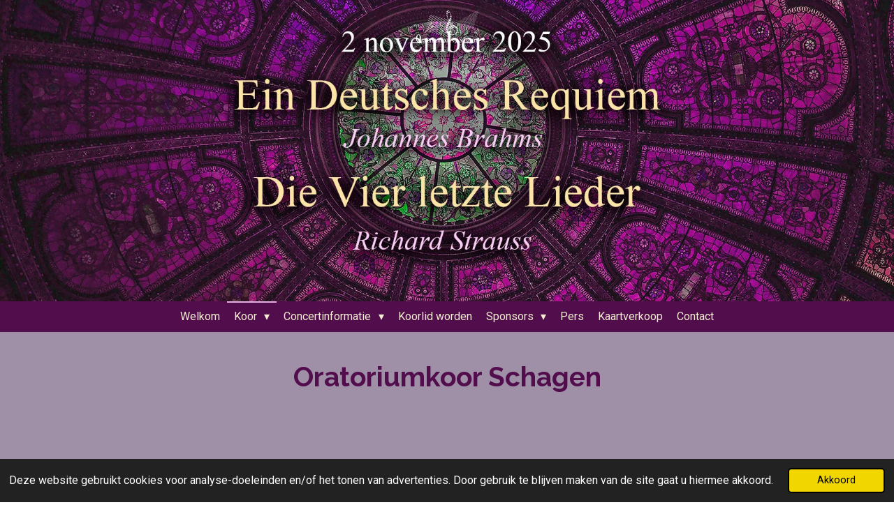

--- FILE ---
content_type: text/html; charset=UTF-8
request_url: https://www.oratoriumkoor.nl/koor/oratoriumkoor
body_size: 12426
content:
<!DOCTYPE html>
<html lang="nl">
    <head>
        <meta http-equiv="Content-Type" content="text/html; charset=utf-8">
        <meta name="viewport" content="width=device-width, initial-scale=1.0, maximum-scale=5.0">
        <meta http-equiv="X-UA-Compatible" content="IE=edge">
        <link rel="canonical" href="https://www.oratoriumkoor.nl/koor/oratoriumkoor">
        <link rel="sitemap" type="application/xml" href="https://www.oratoriumkoor.nl/sitemap.xml">
        <meta property="og:title" content="Oratoriumkoor / Koor | Oratorium Schagen">
        <meta property="og:url" content="https://www.oratoriumkoor.nl/koor/oratoriumkoor">
        <base href="https://www.oratoriumkoor.nl/">
        <meta name="description" property="og:description" content="">
                <script nonce="31e6ba2ae3f238c43cfbc820fa7e0e55">
            
            window.JOUWWEB = window.JOUWWEB || {};
            window.JOUWWEB.application = window.JOUWWEB.application || {};
            window.JOUWWEB.application = {"backends":[{"domain":"jouwweb.nl","freeDomain":"jouwweb.site"},{"domain":"webador.com","freeDomain":"webadorsite.com"},{"domain":"webador.de","freeDomain":"webadorsite.com"},{"domain":"webador.fr","freeDomain":"webadorsite.com"},{"domain":"webador.es","freeDomain":"webadorsite.com"},{"domain":"webador.it","freeDomain":"webadorsite.com"},{"domain":"jouwweb.be","freeDomain":"jouwweb.site"},{"domain":"webador.ie","freeDomain":"webadorsite.com"},{"domain":"webador.co.uk","freeDomain":"webadorsite.com"},{"domain":"webador.at","freeDomain":"webadorsite.com"},{"domain":"webador.be","freeDomain":"webadorsite.com"},{"domain":"webador.ch","freeDomain":"webadorsite.com"},{"domain":"webador.ch","freeDomain":"webadorsite.com"},{"domain":"webador.mx","freeDomain":"webadorsite.com"},{"domain":"webador.com","freeDomain":"webadorsite.com"},{"domain":"webador.dk","freeDomain":"webadorsite.com"},{"domain":"webador.se","freeDomain":"webadorsite.com"},{"domain":"webador.no","freeDomain":"webadorsite.com"},{"domain":"webador.fi","freeDomain":"webadorsite.com"},{"domain":"webador.ca","freeDomain":"webadorsite.com"},{"domain":"webador.ca","freeDomain":"webadorsite.com"},{"domain":"webador.pl","freeDomain":"webadorsite.com"},{"domain":"webador.com.au","freeDomain":"webadorsite.com"},{"domain":"webador.nz","freeDomain":"webadorsite.com"}],"editorLocale":"nl-NL","editorTimezone":"Europe\/Amsterdam","editorLanguage":"nl","analytics4TrackingId":"G-E6PZPGE4QM","analyticsDimensions":[],"backendDomain":"www.jouwweb.nl","backendShortDomain":"jouwweb.nl","backendKey":"jouwweb-nl","freeWebsiteDomain":"jouwweb.site","noSsl":false,"build":{"reference":"4b57889"},"linkHostnames":["www.jouwweb.nl","www.webador.com","www.webador.de","www.webador.fr","www.webador.es","www.webador.it","www.jouwweb.be","www.webador.ie","www.webador.co.uk","www.webador.at","www.webador.be","www.webador.ch","fr.webador.ch","www.webador.mx","es.webador.com","www.webador.dk","www.webador.se","www.webador.no","www.webador.fi","www.webador.ca","fr.webador.ca","www.webador.pl","www.webador.com.au","www.webador.nz"],"assetsUrl":"https:\/\/assets.jwwb.nl","loginUrl":"https:\/\/www.jouwweb.nl\/inloggen","publishUrl":"https:\/\/www.jouwweb.nl\/v2\/website\/3344705\/publish-proxy","adminUserOrIp":false,"pricing":{"plans":{"lite":{"amount":"700","currency":"EUR"},"pro":{"amount":"1200","currency":"EUR"},"business":{"amount":"2400","currency":"EUR"}},"yearlyDiscount":{"price":{"amount":"0","currency":"EUR"},"ratio":0,"percent":"0%","discountPrice":{"amount":"0","currency":"EUR"},"termPricePerMonth":{"amount":"0","currency":"EUR"},"termPricePerYear":{"amount":"0","currency":"EUR"}}},"hcUrl":{"add-product-variants":"https:\/\/help.jouwweb.nl\/hc\/nl\/articles\/28594307773201","basic-vs-advanced-shipping":"https:\/\/help.jouwweb.nl\/hc\/nl\/articles\/28594268794257","html-in-head":"https:\/\/help.jouwweb.nl\/hc\/nl\/articles\/28594336422545","link-domain-name":"https:\/\/help.jouwweb.nl\/hc\/nl\/articles\/28594325307409","optimize-for-mobile":"https:\/\/help.jouwweb.nl\/hc\/nl\/articles\/28594312927121","seo":"https:\/\/help.jouwweb.nl\/hc\/nl\/sections\/28507243966737","transfer-domain-name":"https:\/\/help.jouwweb.nl\/hc\/nl\/articles\/28594325232657","website-not-secure":"https:\/\/help.jouwweb.nl\/hc\/nl\/articles\/28594252935825"}};
            window.JOUWWEB.brand = {"type":"jouwweb","name":"JouwWeb","domain":"JouwWeb.nl","supportEmail":"support@jouwweb.nl"};
                    
                window.JOUWWEB = window.JOUWWEB || {};
                window.JOUWWEB.websiteRendering = {"locale":"nl-NL","timezone":"Europe\/Amsterdam","routes":{"api\/upload\/product-field":"\/_api\/upload\/product-field","checkout\/cart":"\/winkelwagen","payment":"\/bestelling-afronden\/:publicOrderId","payment\/forward":"\/bestelling-afronden\/:publicOrderId\/forward","public-order":"\/bestelling\/:publicOrderId","checkout\/authorize":"\/winkelwagen\/authorize\/:gateway","wishlist":"\/verlanglijst"}};
                                                    window.JOUWWEB.website = {"id":3344705,"locale":"nl-NL","enabled":true,"title":"Oratorium Schagen","hasTitle":true,"roleOfLoggedInUser":null,"ownerLocale":"nl-NL","plan":"pro","freeWebsiteDomain":"jouwweb.site","backendKey":"jouwweb-nl","currency":"EUR","defaultLocale":"nl-NL","url":"https:\/\/www.oratoriumkoor.nl\/","homepageSegmentId":13504648,"category":"website","isOffline":false,"isPublished":true,"locales":["nl-NL"],"allowed":{"ads":false,"credits":true,"externalLinks":true,"slideshow":true,"customDefaultSlideshow":true,"hostedAlbums":true,"moderators":true,"mailboxQuota":1,"statisticsVisitors":true,"statisticsDetailed":true,"statisticsMonths":1,"favicon":true,"password":true,"freeDomains":1,"freeMailAccounts":1,"canUseLanguages":false,"fileUpload":true,"legacyFontSize":false,"webshop":true,"products":10,"imageText":false,"search":true,"audioUpload":true,"videoUpload":0,"allowDangerousForms":false,"allowHtmlCode":true,"mobileBar":true,"sidebar":false,"poll":false,"allowCustomForms":true,"allowBusinessListing":true,"allowCustomAnalytics":true,"allowAccountingLink":true,"digitalProducts":false,"sitemapElement":false},"mobileBar":{"enabled":false,"theme":"accent","email":{"active":true},"location":{"active":true},"phone":{"active":true},"whatsapp":{"active":false},"social":{"active":false,"network":"facebook"}},"webshop":{"enabled":false,"currency":"EUR","taxEnabled":false,"taxInclusive":true,"vatDisclaimerVisible":false,"orderNotice":null,"orderConfirmation":null,"freeShipping":false,"freeShippingAmount":"0.00","shippingDisclaimerVisible":false,"pickupAllowed":false,"couponAllowed":false,"detailsPageAvailable":true,"socialMediaVisible":false,"termsPage":null,"termsPageUrl":null,"extraTerms":null,"pricingVisible":true,"orderButtonVisible":true,"shippingAdvanced":false,"shippingAdvancedBackEnd":false,"soldOutVisible":true,"backInStockNotificationEnabled":false,"canAddProducts":true,"nextOrderNumber":1,"allowedServicePoints":[],"sendcloudConfigured":false,"sendcloudFallbackPublicKey":"a3d50033a59b4a598f1d7ce7e72aafdf","taxExemptionAllowed":true,"invoiceComment":null,"emptyCartVisible":true,"minimumOrderPrice":null,"productNumbersEnabled":false,"wishlistEnabled":true,"hideTaxOnCart":false},"isTreatedAsWebshop":false};                            window.JOUWWEB.cart = {"products":[],"coupon":null,"shippingCountryCode":null,"shippingChoice":null,"breakdown":[]};                            window.JOUWWEB.scripts = ["website-rendering\/slideshow"];                        window.parent.JOUWWEB.colorPalette = window.JOUWWEB.colorPalette;
        </script>
                <title>Oratoriumkoor / Koor | Oratorium Schagen</title>
                                            <link href="https://primary.jwwb.nl/public/n/h/q/temp-xusottbptoxjibxrhshr/touch-icon-iphone.png?bust=1687887396" rel="apple-touch-icon" sizes="60x60">                                                <link href="https://primary.jwwb.nl/public/n/h/q/temp-xusottbptoxjibxrhshr/touch-icon-ipad.png?bust=1687887396" rel="apple-touch-icon" sizes="76x76">                                                <link href="https://primary.jwwb.nl/public/n/h/q/temp-xusottbptoxjibxrhshr/touch-icon-iphone-retina.png?bust=1687887396" rel="apple-touch-icon" sizes="120x120">                                                <link href="https://primary.jwwb.nl/public/n/h/q/temp-xusottbptoxjibxrhshr/touch-icon-ipad-retina.png?bust=1687887396" rel="apple-touch-icon" sizes="152x152">                                                <link href="https://primary.jwwb.nl/public/n/h/q/temp-xusottbptoxjibxrhshr/favicon.png?bust=1687887396" rel="shortcut icon">                                                <link href="https://primary.jwwb.nl/public/n/h/q/temp-xusottbptoxjibxrhshr/favicon.png?bust=1687887396" rel="icon">                                        <meta property="og:image" content="https&#x3A;&#x2F;&#x2F;primary.jwwb.nl&#x2F;public&#x2F;n&#x2F;h&#x2F;q&#x2F;temp-xusottbptoxjibxrhshr&#x2F;uvehn7&#x2F;zangeres_dirigent_koor_verloop-1.png&#x3F;enable-io&#x3D;true&amp;enable&#x3D;upscale&amp;fit&#x3D;bounds&amp;width&#x3D;1200">
                    <meta property="og:image" content="https&#x3A;&#x2F;&#x2F;primary.jwwb.nl&#x2F;public&#x2F;n&#x2F;h&#x2F;q&#x2F;temp-xusottbptoxjibxrhshr&#x2F;u72y8c&#x2F;repetitie3jpg-1.jpg&#x3F;enable-io&#x3D;true&amp;enable&#x3D;upscale&amp;fit&#x3D;bounds&amp;width&#x3D;1200">
                    <meta property="og:image" content="https&#x3A;&#x2F;&#x2F;primary.jwwb.nl&#x2F;public&#x2F;n&#x2F;h&#x2F;q&#x2F;temp-xusottbptoxjibxrhshr&#x2F;bbi474&#x2F;repetitie1jpg.jpg&#x3F;enable-io&#x3D;true&amp;enable&#x3D;upscale&amp;fit&#x3D;bounds&amp;width&#x3D;1200">
                                    <meta name="twitter:card" content="summary_large_image">
                        <meta property="twitter:image" content="https&#x3A;&#x2F;&#x2F;primary.jwwb.nl&#x2F;public&#x2F;n&#x2F;h&#x2F;q&#x2F;temp-xusottbptoxjibxrhshr&#x2F;uvehn7&#x2F;zangeres_dirigent_koor_verloop-1.png&#x3F;enable-io&#x3D;true&amp;enable&#x3D;upscale&amp;fit&#x3D;bounds&amp;width&#x3D;1200">
                                                    <script src="https://plausible.io/js/script.manual.js" nonce="31e6ba2ae3f238c43cfbc820fa7e0e55" data-turbo-track="reload" defer data-domain="shard5.jouwweb.nl"></script>
<link rel="stylesheet" type="text/css" href="https://gfonts.jwwb.nl/css?display=fallback&amp;family=Roboto%3A400%2C700%2C400italic%2C700italic%7CRaleway%3A400%2C700%2C400italic%2C700italic" nonce="31e6ba2ae3f238c43cfbc820fa7e0e55" data-turbo-track="dynamic">
<script src="https://assets.jwwb.nl/assets/build/website-rendering/nl-NL.js?bust=af8dcdef13a1895089e9" nonce="31e6ba2ae3f238c43cfbc820fa7e0e55" data-turbo-track="reload" defer></script>
<script src="https://assets.jwwb.nl/assets/website-rendering/runtime.e155993011efc7175f1d.js?bust=9c9da86aa25b93d0d097" nonce="31e6ba2ae3f238c43cfbc820fa7e0e55" data-turbo-track="reload" defer></script>
<script src="https://assets.jwwb.nl/assets/website-rendering/812.881ee67943804724d5af.js?bust=78ab7ad7d6392c42d317" nonce="31e6ba2ae3f238c43cfbc820fa7e0e55" data-turbo-track="reload" defer></script>
<script src="https://assets.jwwb.nl/assets/website-rendering/main.1b6d8d1b0a1591358b94.js?bust=622d7a089b31aacec880" nonce="31e6ba2ae3f238c43cfbc820fa7e0e55" data-turbo-track="reload" defer></script>
<link rel="preload" href="https://assets.jwwb.nl/assets/website-rendering/styles.fe615cbe702fd3e65b4d.css?bust=585f72bc049874908885" as="style">
<link rel="preload" href="https://assets.jwwb.nl/assets/website-rendering/fonts/icons-website-rendering/font/website-rendering.woff2?bust=bd2797014f9452dadc8e" as="font" crossorigin>
<link rel="preconnect" href="https://gfonts.jwwb.nl">
<link rel="stylesheet" type="text/css" href="https://assets.jwwb.nl/assets/website-rendering/styles.fe615cbe702fd3e65b4d.css?bust=585f72bc049874908885" nonce="31e6ba2ae3f238c43cfbc820fa7e0e55" data-turbo-track="dynamic">
<link rel="preconnect" href="https://assets.jwwb.nl">
<link rel="stylesheet" type="text/css" href="https://primary.jwwb.nl/public/n/h/q/temp-xusottbptoxjibxrhshr/style.css?bust=1769624258" nonce="31e6ba2ae3f238c43cfbc820fa7e0e55" data-turbo-track="dynamic">    </head>
    <body
        id="top"
        class="jw-is-slideshow jw-header-is-image jw-is-segment-page jw-is-frontend jw-is-no-sidebar jw-is-no-messagebar jw-is-no-touch-device jw-is-no-mobile"
                                    data-jouwweb-page="13876674"
                                                data-jouwweb-segment-id="13876674"
                                                data-jouwweb-segment-type="page"
                                                data-template-threshold="800"
                                                data-template-name="modern"
                            itemscope
        itemtype="https://schema.org/WebPage"
    >
                                    <meta itemprop="url" content="https://www.oratoriumkoor.nl/koor/oratoriumkoor">
        <a href="#main-content" class="jw-skip-link">
            Ga direct naar de hoofdinhoud        </a>
        <div class="jw-background"></div>
        <div class="jw-body">
            <div class="jw-mobile-menu jw-mobile-is-logo js-mobile-menu">
            <span class="jw-mobile-menu__button jw-mobile-menu__button--dummy"></span>        <div class="jw-mobile-header jw-mobile-header--image">
        <a            class="jw-mobile-header-content"
                            href="/"
                        >
                            <img class="jw-mobile-logo jw-mobile-logo--landscape" src="https://primary.jwwb.nl/public/n/h/q/temp-xusottbptoxjibxrhshr/logo-oratoriumkoor_wit.svg" srcset="https://primary.jwwb.nl/public/n/h/q/temp-xusottbptoxjibxrhshr/logo-oratoriumkoor_wit.svg 1x" alt="Oratorium Schagen" title="Oratorium Schagen">                                </a>
    </div>

    
            <button
            type="button"
            class="jw-mobile-menu__button jw-mobile-toggle"
            aria-label="Open / sluit menu"
        >
            <span class="jw-icon-burger"></span>
        </button>
    </div>
            <header class="header-wrap js-topbar-content-container">
    <div class="header-wrap__inner">
        <div class="jw-header-logo">
            <div
    id="jw-header-image-container"
    class="jw-header jw-header-image jw-header-image-toggle"
    style="flex-basis: 100px; max-width: 100px; flex-shrink: 1;"
>
            <a href="/">
        <img id="jw-header-image" data-image-id="129541089" srcset="https://primary.jwwb.nl/public/n/h/q/temp-xusottbptoxjibxrhshr/logo-oratoriumkoor_wit.svg 100w, https://primary.jwwb.nl/public/n/h/q/temp-xusottbptoxjibxrhshr/logo-oratoriumkoor_wit.svg 200w" class="jw-header-image" title="Oratorium Schagen" style="max-height: 100px;" sizes="100px" width="100" height="61" intrinsicsize="100.00 x 61.00" alt="Oratorium Schagen">                </a>
    </div>
        <div
    class="jw-header jw-header-title-container jw-header-text jw-header-text-toggle"
    data-stylable="false"
>
    <a        id="jw-header-title"
        class="jw-header-title"
                    href="/"
            >
        Oratorium Schagen    </a>
</div>
</div>
    </div>
</header>
<div
    id="jw-slideshow"
    class="jw-slideshow jw-slideshow-toggle jw-slideshow--height-ratio jw-slideshow--parallax jw-slideshow--parallax-effect banner-md"
    data-pause="7000"
    data-autoplay="1"
    data-transition="horizontal"
    data-ratio="0.6"
>
                    <div class="bx-wrapper">
            <div class="bx-viewport">
                <div class="jw-slideshow-list">
                        <div class="jw-slideshow-slide">    <div data-key="0" data-text="" data-subtext="" data-buttontext="" data-buttontarget="_self" data-backdrop="0" data-layout="no-text" style="background-position: 50% 50%; background-image: url(&#039;https://primary.jwwb.nl/public/n/h/q/temp-xusottbptoxjibxrhshr/themabeeld_2025_paars_tekst-standard-j4wgpq.jpg?enable-io=true&amp;fit=bounds&amp;width=1920&amp;height=1920&#039;);" data-background-position-x="0.5" data-background-position-y="0.5" class="jw-slideshow-slide-content jw-slideshow-slide-content--display-cover jw-slideshow-slide-content--no-backdrop ">                                <div class="bx-caption-wrapper jw-slideshow-slide-align-center">
            <div class="bx-caption">
                <div class="jw-slideshow-title"></div>
                                            </div>
        </div>
    </div>
</div>

                            </div>
            </div>
        </div>
        <div class="jw-slideshow__scroll-arrow">
        <i class="website-rendering-icon-down-open-big"></i>
    </div>
    <style>
                .jw-slideshow-slide-content {
            min-height: 60vh;
        }
        @media screen and (min-height: 1200px) {
            .jw-slideshow-slide-content {
                min-height: 720px;
            }
        }
            </style>
</div>

<script nonce="31e6ba2ae3f238c43cfbc820fa7e0e55">
    JOUWWEB.templateConfig = {
        header: {
            selector: '.header-wrap',
            mobileSelector: '.jw-mobile-menu',
            updatePusher: function (headerHeight) {
                var $sliderStyle = $('#sliderStyle');

                if ($sliderStyle.length === 0) {
                    $sliderStyle = $('<style />')
                        .attr('id', 'sliderStyle')
                        .appendTo(document.body);
                }

                $sliderStyle.html('.jw-slideshow-slide-content { padding-top: ' + headerHeight + 'px; padding-bottom: ' + (headerHeight * (2/3)) + 'px; } .bx-controls-direction { margin-top: ' + (headerHeight * (1/6)) + 'px; }');

                // make sure slider also gets correct height (because of the added padding)
                $('.jw-slideshow-slide[aria-hidden=false]').each(function (index) {
                    var $this = $(this);
                    headerHeight = $this.outerHeight() > headerHeight ? $this.outerHeight() : headerHeight;
                    $this.closest('.bx-viewport').css({
                        height: headerHeight + 'px',
                    });
                });

                // If a page has a message-bar, offset the mobile nav.
                const $messageBar = $('.message-bar');
                if ($messageBar.length > 0) {
                    // Only apply to .js-mobile-menu if there is a slideshow
                    $(`.jw-is-slideshow .js-mobile-menu, .jw-menu-clone`).css('top', $messageBar.outerHeight());
                }
            },
        },
        mainContentOffset: function () {
            return $('.main-content').offset().top - ($('body').hasClass('jw-menu-is-mobile') ? 0 : 60);
        },
    };
</script>
<nav class="jw-menu-copy">
    <ul
    id="jw-menu"
    class="jw-menu jw-menu-horizontal"
            >
            <li
    class="jw-menu-item"
>
        <a        class="jw-menu-link"
        href="/"                                            data-page-link-id="13504648"
                            >
                <span class="">
            Welkom        </span>
            </a>
                </li>
            <li
    class="jw-menu-item jw-menu-has-submenu jw-menu-is-active"
>
        <a        class="jw-menu-link js-active-menu-item"
        href="/koor"                                            data-page-link-id="13504650"
                            >
                <span class="">
            Koor        </span>
                    <span class="jw-arrow jw-arrow-toplevel"></span>
            </a>
                    <ul
            class="jw-submenu"
                    >
                            <li
    class="jw-menu-item jw-menu-is-active"
>
        <a        class="jw-menu-link js-active-menu-item"
        href="/koor/oratoriumkoor"                                            data-page-link-id="13876674"
                            >
                <span class="">
            Oratoriumkoor        </span>
            </a>
                </li>
                            <li
    class="jw-menu-item"
>
        <a        class="jw-menu-link"
        href="/koor/dirigent"                                            data-page-link-id="13827642"
                            >
                <span class="">
            Dirigent        </span>
            </a>
                </li>
                            <li
    class="jw-menu-item"
>
        <a        class="jw-menu-link"
        href="/koor/solisten"                                            data-page-link-id="13827663"
                            >
                <span class="">
            Solisten        </span>
            </a>
                </li>
                            <li
    class="jw-menu-item"
>
        <a        class="jw-menu-link"
        href="/koor/orkest"                                            data-page-link-id="13827674"
                            >
                <span class="">
            Orkest        </span>
            </a>
                </li>
                    </ul>
        </li>
            <li
    class="jw-menu-item jw-menu-has-submenu"
>
        <a        class="jw-menu-link"
        href="/concertinformatie"                                            data-page-link-id="13504649"
                            >
                <span class="">
            Concertinformatie        </span>
                    <span class="jw-arrow jw-arrow-toplevel"></span>
            </a>
                    <ul
            class="jw-submenu"
                    >
                            <li
    class="jw-menu-item"
>
        <a        class="jw-menu-link"
        href="/concertinformatie/eerstvolgende-concert"                                            data-page-link-id="13827718"
                            >
                <span class="">
            Eerstvolgende concert        </span>
            </a>
                </li>
                            <li
    class="jw-menu-item"
>
        <a        class="jw-menu-link"
        href="/concertinformatie/eerdere-concerten"                                            data-page-link-id="13827729"
                            >
                <span class="">
            Eerdere concerten        </span>
            </a>
                </li>
                    </ul>
        </li>
            <li
    class="jw-menu-item"
>
        <a        class="jw-menu-link"
        href="/koorlid-worden"                                            data-page-link-id="13827623"
                            >
                <span class="">
            Koorlid worden        </span>
            </a>
                </li>
            <li
    class="jw-menu-item jw-menu-has-submenu"
>
        <a        class="jw-menu-link"
        href="/sponsors"                                            data-page-link-id="13973452"
                            >
                <span class="">
            Sponsors        </span>
                    <span class="jw-arrow jw-arrow-toplevel"></span>
            </a>
                    <ul
            class="jw-submenu"
                    >
                            <li
    class="jw-menu-item"
>
        <a        class="jw-menu-link"
        href="/sponsors/sponsor-worden"                                            data-page-link-id="14947821"
                            >
                <span class="">
            Sponsor worden        </span>
            </a>
                </li>
                            <li
    class="jw-menu-item"
>
        <a        class="jw-menu-link"
        href="/sponsors/vriend-worden"                                            data-page-link-id="14947833"
                            >
                <span class="">
            Vriend worden        </span>
            </a>
                </li>
                    </ul>
        </li>
            <li
    class="jw-menu-item"
>
        <a        class="jw-menu-link"
        href="/pers"                                            data-page-link-id="13505216"
                            >
                <span class="">
            Pers        </span>
            </a>
                </li>
            <li
    class="jw-menu-item"
>
        <a        class="jw-menu-link"
        href="/kaartverkoop"                                            data-page-link-id="13505226"
                            >
                <span class="">
            Kaartverkoop        </span>
            </a>
                </li>
            <li
    class="jw-menu-item"
>
        <a        class="jw-menu-link"
        href="/contact"                                            data-page-link-id="13505232"
                            >
                <span class="">
            Contact        </span>
            </a>
                </li>
    
    </ul>

    <script nonce="31e6ba2ae3f238c43cfbc820fa7e0e55" id="jw-mobile-menu-template" type="text/template">
        <ul id="jw-menu" class="jw-menu jw-menu-horizontal">
                            <li
    class="jw-menu-item"
>
        <a        class="jw-menu-link"
        href="/"                                            data-page-link-id="13504648"
                            >
                <span class="">
            Welkom        </span>
            </a>
                </li>
                            <li
    class="jw-menu-item jw-menu-has-submenu jw-menu-is-active"
>
        <a        class="jw-menu-link js-active-menu-item"
        href="/koor"                                            data-page-link-id="13504650"
                            >
                <span class="">
            Koor        </span>
                    <span class="jw-arrow jw-arrow-toplevel"></span>
            </a>
                    <ul
            class="jw-submenu"
                    >
                            <li
    class="jw-menu-item jw-menu-is-active"
>
        <a        class="jw-menu-link js-active-menu-item"
        href="/koor/oratoriumkoor"                                            data-page-link-id="13876674"
                            >
                <span class="">
            Oratoriumkoor        </span>
            </a>
                </li>
                            <li
    class="jw-menu-item"
>
        <a        class="jw-menu-link"
        href="/koor/dirigent"                                            data-page-link-id="13827642"
                            >
                <span class="">
            Dirigent        </span>
            </a>
                </li>
                            <li
    class="jw-menu-item"
>
        <a        class="jw-menu-link"
        href="/koor/solisten"                                            data-page-link-id="13827663"
                            >
                <span class="">
            Solisten        </span>
            </a>
                </li>
                            <li
    class="jw-menu-item"
>
        <a        class="jw-menu-link"
        href="/koor/orkest"                                            data-page-link-id="13827674"
                            >
                <span class="">
            Orkest        </span>
            </a>
                </li>
                    </ul>
        </li>
                            <li
    class="jw-menu-item jw-menu-has-submenu"
>
        <a        class="jw-menu-link"
        href="/concertinformatie"                                            data-page-link-id="13504649"
                            >
                <span class="">
            Concertinformatie        </span>
                    <span class="jw-arrow jw-arrow-toplevel"></span>
            </a>
                    <ul
            class="jw-submenu"
                    >
                            <li
    class="jw-menu-item"
>
        <a        class="jw-menu-link"
        href="/concertinformatie/eerstvolgende-concert"                                            data-page-link-id="13827718"
                            >
                <span class="">
            Eerstvolgende concert        </span>
            </a>
                </li>
                            <li
    class="jw-menu-item"
>
        <a        class="jw-menu-link"
        href="/concertinformatie/eerdere-concerten"                                            data-page-link-id="13827729"
                            >
                <span class="">
            Eerdere concerten        </span>
            </a>
                </li>
                    </ul>
        </li>
                            <li
    class="jw-menu-item"
>
        <a        class="jw-menu-link"
        href="/koorlid-worden"                                            data-page-link-id="13827623"
                            >
                <span class="">
            Koorlid worden        </span>
            </a>
                </li>
                            <li
    class="jw-menu-item jw-menu-has-submenu"
>
        <a        class="jw-menu-link"
        href="/sponsors"                                            data-page-link-id="13973452"
                            >
                <span class="">
            Sponsors        </span>
                    <span class="jw-arrow jw-arrow-toplevel"></span>
            </a>
                    <ul
            class="jw-submenu"
                    >
                            <li
    class="jw-menu-item"
>
        <a        class="jw-menu-link"
        href="/sponsors/sponsor-worden"                                            data-page-link-id="14947821"
                            >
                <span class="">
            Sponsor worden        </span>
            </a>
                </li>
                            <li
    class="jw-menu-item"
>
        <a        class="jw-menu-link"
        href="/sponsors/vriend-worden"                                            data-page-link-id="14947833"
                            >
                <span class="">
            Vriend worden        </span>
            </a>
                </li>
                    </ul>
        </li>
                            <li
    class="jw-menu-item"
>
        <a        class="jw-menu-link"
        href="/pers"                                            data-page-link-id="13505216"
                            >
                <span class="">
            Pers        </span>
            </a>
                </li>
                            <li
    class="jw-menu-item"
>
        <a        class="jw-menu-link"
        href="/kaartverkoop"                                            data-page-link-id="13505226"
                            >
                <span class="">
            Kaartverkoop        </span>
            </a>
                </li>
                            <li
    class="jw-menu-item"
>
        <a        class="jw-menu-link"
        href="/contact"                                            data-page-link-id="13505232"
                            >
                <span class="">
            Contact        </span>
            </a>
                </li>
            
                    </ul>
    </script>
</nav>
<div class="main-content">
    
<main id="main-content" class="block-content">
    <div data-section-name="content" class="jw-section jw-section-content jw-responsive">
        <div class="jw-block-element"><div
    id="jw-element-217590250"
    data-jw-element-id="217590250"
        class="jw-tree-node jw-element jw-strip-root jw-tree-container jw-responsive jw-node-is-first-child jw-node-is-last-child"
>
    <div
    id="jw-element-357401892"
    data-jw-element-id="357401892"
        class="jw-tree-node jw-element jw-strip jw-tree-container jw-responsive jw-strip--default jw-strip--style-color jw-strip--color-default jw-strip--padding-both jw-node-is-first-child jw-strip--primary jw-node-is-last-child"
>
    <div class="jw-strip__content-container"><div class="jw-strip__content jw-responsive">
                    <div
    id="jw-element-217590271"
    data-jw-element-id="217590271"
        class="jw-tree-node jw-element jw-image-text jw-node-is-first-child"
>
    <div class="jw-element-imagetext-text">
            <h1 class="jw-heading-130" style="text-align: center;"><strong>Oratoriumkoor Schagen</strong></h1>    </div>
</div><div
    id="jw-element-217933837"
    data-jw-element-id="217933837"
        class="jw-tree-node jw-element jw-spacer"
>
    <div
    class="jw-element-spacer-container "
    style="height: 10px"
>
    </div>
</div><div
    id="jw-element-222300424"
    data-jw-element-id="222300424"
        class="jw-tree-node jw-element jw-columns jw-tree-container jw-responsive jw-tree-horizontal jw-columns--mode-flex"
>
    <div
    id="jw-element-222300654"
    data-jw-element-id="222300654"
            style="width: 10.4725%"
        class="jw-tree-node jw-element jw-column jw-tree-container jw-responsive jw-node-is-first-child"
>
    <div
    id="jw-element-222300655"
    data-jw-element-id="222300655"
        class="jw-tree-node jw-element jw-spacer jw-node-is-first-child jw-node-is-last-child"
>
    <div
    class="jw-element-spacer-container "
    style="height: 50px"
>
    </div>
</div></div><div
    id="jw-element-222300425"
    data-jw-element-id="222300425"
            style="width: 39.5775%"
        class="jw-tree-node jw-element jw-column jw-tree-container jw-responsive"
>
    <div
    id="jw-element-222300469"
    data-jw-element-id="222300469"
        class="jw-tree-node jw-element jw-image-text jw-node-is-first-child jw-node-is-last-child"
>
    <div class="jw-element-imagetext-text">
            <p class="">Oratoriumkoor Schagen werd opgericht op 14 december 1971. In 2021 was ons 50 jarig jubileum, dat we uiteindelijk -door de corona lock-downs- hebben gevierd in november 2022.<br />De eerste twee jaar werd het koor geleid door Jan van Spaendonck, het eerste concert vond plaats in 1973 met de Johannes Passion van J.S.Bach.</p>    </div>
</div></div><div
    id="jw-element-222300426"
    data-jw-element-id="222300426"
            style="width: 38.67%"
        class="jw-tree-node jw-element jw-column jw-tree-container jw-responsive"
>
    <div
    id="jw-element-222300517"
    data-jw-element-id="222300517"
        class="jw-tree-node jw-element jw-image-text jw-node-is-first-child jw-node-is-last-child"
>
    <div class="jw-element-imagetext-text">
            <p class="">In 1974 werd het dirigeerstokje over genomen door Pieter-Jan Olthof, die nog steeds onze dirigent is!<br />Ons koor kent veel trouwe leden, twee mensen zingen al mee sinds de oprichting en meerdere leden zijn in het jaar na de oprichting lid geworden en zijn dat nog steeds. <br /><strong>Samen zingen is verbindend!</strong></p>    </div>
</div></div><div
    id="jw-element-222300674"
    data-jw-element-id="222300674"
            style="width: 11.28%"
        class="jw-tree-node jw-element jw-column jw-tree-container jw-responsive jw-node-is-last-child"
>
    <div
    id="jw-element-222300675"
    data-jw-element-id="222300675"
        class="jw-tree-node jw-element jw-spacer jw-node-is-first-child jw-node-is-last-child"
>
    <div
    class="jw-element-spacer-container "
    style="height: 50px"
>
    </div>
</div></div></div><div
    id="jw-element-217786259"
    data-jw-element-id="217786259"
        class="jw-tree-node jw-element jw-image"
>
    <div
    class="jw-intent jw-element-image jw-element-content jw-element-image-is-left"
            style="width: 100%;"
    >
            
                    <a
                class="jw-enlarge-image"
                href="https://primary.jwwb.nl/public/n/h/q/temp-xusottbptoxjibxrhshr/uvehn7/zangeres_dirigent_koor_verloop-1.png"
                title="Toon grotere versie"
                data-width="1918"
                data-height="1029"
                data-aspect="0.536"
                data-thumb-aspect="0.485"
            >
        
                <picture
            class="jw-element-image__image-wrapper jw-image-is-square jw-intrinsic"
            style="padding-top: 48.522%;"
        >
                                            <img class="jw-element-image__image jw-intrinsic__item" style="--jw-element-image--pan-x: 0.5; --jw-element-image--pan-y: 0.5;" alt="" src="https://primary.jwwb.nl/public/n/h/q/temp-xusottbptoxjibxrhshr/uvehn7/zangeres_dirigent_koor_verloop-1.png?enable-io=true&amp;enable=upscale&amp;crop=2.0609%3A1&amp;width=800" srcset="https://primary.jwwb.nl/public/n/h/q/temp-xusottbptoxjibxrhshr/uvehn7/zangeres_dirigent_koor_verloop-1.png?enable-io=true&amp;crop=2.0609%3A1&amp;width=96 96w, https://primary.jwwb.nl/public/n/h/q/temp-xusottbptoxjibxrhshr/uvehn7/zangeres_dirigent_koor_verloop-1.png?enable-io=true&amp;crop=2.0609%3A1&amp;width=147 147w, https://primary.jwwb.nl/public/n/h/q/temp-xusottbptoxjibxrhshr/uvehn7/zangeres_dirigent_koor_verloop-1.png?enable-io=true&amp;crop=2.0609%3A1&amp;width=226 226w, https://primary.jwwb.nl/public/n/h/q/temp-xusottbptoxjibxrhshr/uvehn7/zangeres_dirigent_koor_verloop-1.png?enable-io=true&amp;crop=2.0609%3A1&amp;width=347 347w, https://primary.jwwb.nl/public/n/h/q/temp-xusottbptoxjibxrhshr/uvehn7/zangeres_dirigent_koor_verloop-1.png?enable-io=true&amp;crop=2.0609%3A1&amp;width=532 532w, https://primary.jwwb.nl/public/n/h/q/temp-xusottbptoxjibxrhshr/uvehn7/zangeres_dirigent_koor_verloop-1.png?enable-io=true&amp;crop=2.0609%3A1&amp;width=816 816w, https://primary.jwwb.nl/public/n/h/q/temp-xusottbptoxjibxrhshr/uvehn7/zangeres_dirigent_koor_verloop-1.png?enable-io=true&amp;crop=2.0609%3A1&amp;width=1252 1252w, https://primary.jwwb.nl/public/n/h/q/temp-xusottbptoxjibxrhshr/uvehn7/zangeres_dirigent_koor_verloop-1.png?enable-io=true&amp;crop=2.0609%3A1&amp;width=1920 1920w" sizes="auto, min(100vw, 1200px), 100vw" loading="lazy" width="800" height="388.17598903093">                    </picture>

                    </a>
            </div>
</div><div
    id="jw-element-222424354"
    data-jw-element-id="222424354"
        class="jw-tree-node jw-element jw-image-text"
>
    <div class="jw-element-imagetext-text">
            <p class="jw-text-small" style="text-align: center;">Uitvoering Johannes Passion 2 april 2023, Groeneweghal. Foto: Rolf ten Hulsen</p>    </div>
</div><div
    id="jw-element-222424705"
    data-jw-element-id="222424705"
        class="jw-tree-node jw-element jw-spacer"
>
    <div
    class="jw-element-spacer-container "
    style="height: 10px"
>
    </div>
</div><div
    id="jw-element-222332323"
    data-jw-element-id="222332323"
        class="jw-tree-node jw-element jw-columns jw-tree-container jw-responsive jw-tree-horizontal jw-columns--mode-flex"
>
    <div
    id="jw-element-222333967"
    data-jw-element-id="222333967"
            style="width: 9.0431782383679%"
        class="jw-tree-node jw-element jw-column jw-tree-container jw-responsive jw-node-is-first-child"
>
    <div
    id="jw-element-222333968"
    data-jw-element-id="222333968"
        class="jw-tree-node jw-element jw-spacer jw-node-is-first-child jw-node-is-last-child"
>
    <div
    class="jw-element-spacer-container "
    style="height: 50px"
>
    </div>
</div></div><div
    id="jw-element-222332324"
    data-jw-element-id="222332324"
            style="width: 41.003075230642%"
        class="jw-tree-node jw-element jw-column jw-tree-container jw-responsive"
>
    <div
    id="jw-element-222332466"
    data-jw-element-id="222332466"
        class="jw-tree-node jw-element jw-image-text jw-node-is-first-child jw-node-is-last-child"
>
    <div class="jw-element-imagetext-text">
            <h2 class="jw-heading-100"><strong>Repetities</strong></h2>
<p class="">Wij repeteren in de aula van het Regius College in Schagen, een fijne ruimte om te repeteren. Het koor bezit een eigen vleugel, de dirigent studeert van achter de vleugel de partijen met ons en vertelt veel over het stuk en de componist. Als we geluk hebben laat hij ons meegenieten van een stukje muziek, want naast onze geliefde dirigent is Pieter-Jan ook een begenadigd pianist.</p>
<p class="">Het koor telt momenteel 85 leden, zij komen uit Schagen en wijde omgeving. Alles met elkaar is het een flinke organisatie om repetities en concerten goed te laten verlopen.<br />Een goed bestuur is daarbij onmisbaar en dat hebben we gelukkig. Daarnaast zijn er veel vrijwilligers die ervoor zorgen dat de hele organisatie rond de concerten als een geoliede machine loopt.</p>
<p class="">Voor onze concerten maken we dankbaar gebruik van de Groeneweghal. De hal wordt door de orkestleden en solisten geroemd om zijn uitstekende akoestiek. Bestuur en vrijwilligers zorgen met hulp van leden van de Scouting dat de zaal wordt aangekleed als concertzaal.</p>    </div>
</div></div><div
    id="jw-element-222332325"
    data-jw-element-id="222332325"
            style="width: 38.775408155612%"
        class="jw-tree-node jw-element jw-column jw-tree-container jw-responsive"
>
    <div
    id="jw-element-222333201"
    data-jw-element-id="222333201"
        class="jw-tree-node jw-element jw-image-text jw-node-is-first-child"
>
    <div class="jw-element-imagetext-text">
            <h2 class="jw-heading-100"><strong>Milleniumconcert</strong></h2>
<p class="">Samen met de Koorvereniging Bergen, de Castricumse Oratorium Vereniging en het Begeleidingsorkest voor Noord-Holland is Oratoriumkoor Schagen verenigd in de Stichting Millenniumconcert.<br />In dit verband werd in het millenniumjaar 2000 een concert gegeven in het Concertgebouw in Amsterdam. Uitgevoerd werd het Requiem van Verdi. Sindsdien zijn er gezamenlijke concerten in Amsterdam geweest in 2004, 2008, 2012, 2016 en 2023.</p>
<h2 class="jw-heading-100"><strong>Dit jaar Brahms en Strauss</strong></h2>
<p>Wij nodigen u van harte uit voor een bijzondere muzikale middag op zondag 2 november a.s. Op het programma staan twee meesterwerken van de klassieke muziek: Ein Deutsches Requiem van Johannes Brahms en Die Vier Letzte Lieder van Richard Strauss.</p>    </div>
</div><div
    id="jw-element-228109517"
    data-jw-element-id="228109517"
        class="jw-tree-node jw-element jw-spacer jw-node-is-last-child"
>
    <div
    class="jw-element-spacer-container "
    style="height: 10px"
>
    </div>
</div></div><div
    id="jw-element-222334038"
    data-jw-element-id="222334038"
            style="width: 11.178338375378%"
        class="jw-tree-node jw-element jw-column jw-tree-container jw-responsive jw-node-is-last-child"
>
    <div
    id="jw-element-222334039"
    data-jw-element-id="222334039"
        class="jw-tree-node jw-element jw-spacer jw-node-is-first-child jw-node-is-last-child"
>
    <div
    class="jw-element-spacer-container "
    style="height: 50px"
>
    </div>
</div></div></div><div
    id="jw-element-222334367"
    data-jw-element-id="222334367"
        class="jw-tree-node jw-element jw-columns jw-tree-container jw-responsive jw-tree-horizontal jw-columns--mode-flex"
>
    <div
    id="jw-element-222334368"
    data-jw-element-id="222334368"
            style="width: 50%"
        class="jw-tree-node jw-element jw-column jw-tree-container jw-responsive jw-node-is-first-child"
>
    <div
    id="jw-element-222334491"
    data-jw-element-id="222334491"
        class="jw-tree-node jw-element jw-image jw-node-is-first-child jw-node-is-last-child"
>
    <div
    class="jw-intent jw-element-image jw-element-content jw-element-image-is-left"
            style="width: 100%;"
    >
            
                    <a
                class="jw-enlarge-image"
                href="https://primary.jwwb.nl/public/n/h/q/temp-xusottbptoxjibxrhshr/u72y8c/repetitie3jpg-1.jpg"
                title="Toon grotere versie"
                data-width="1920"
                data-height="1080"
                data-aspect="0.563"
                data-thumb-aspect="0.563"
            >
        
                <picture
            class="jw-element-image__image-wrapper jw-image-is-rounded jw-intrinsic"
            style="padding-top: 56.25%;"
        >
                                            <img class="jw-element-image__image jw-intrinsic__item" style="--jw-element-image--pan-x: 0.5; --jw-element-image--pan-y: 0.5;" alt="" src="https://primary.jwwb.nl/public/n/h/q/temp-xusottbptoxjibxrhshr/repetitie3jpg-1.jpg" srcset="https://primary.jwwb.nl/public/n/h/q/temp-xusottbptoxjibxrhshr/u72y8c/repetitie3jpg-1.jpg?enable-io=true&amp;width=96 96w, https://primary.jwwb.nl/public/n/h/q/temp-xusottbptoxjibxrhshr/u72y8c/repetitie3jpg-1.jpg?enable-io=true&amp;width=147 147w, https://primary.jwwb.nl/public/n/h/q/temp-xusottbptoxjibxrhshr/u72y8c/repetitie3jpg-1.jpg?enable-io=true&amp;width=226 226w, https://primary.jwwb.nl/public/n/h/q/temp-xusottbptoxjibxrhshr/u72y8c/repetitie3jpg-1.jpg?enable-io=true&amp;width=347 347w, https://primary.jwwb.nl/public/n/h/q/temp-xusottbptoxjibxrhshr/u72y8c/repetitie3jpg-1.jpg?enable-io=true&amp;width=532 532w, https://primary.jwwb.nl/public/n/h/q/temp-xusottbptoxjibxrhshr/u72y8c/repetitie3jpg-1.jpg?enable-io=true&amp;width=816 816w, https://primary.jwwb.nl/public/n/h/q/temp-xusottbptoxjibxrhshr/u72y8c/repetitie3jpg-1.jpg?enable-io=true&amp;width=1252 1252w, https://primary.jwwb.nl/public/n/h/q/temp-xusottbptoxjibxrhshr/u72y8c/repetitie3jpg-1.jpg?enable-io=true&amp;width=1920 1920w" sizes="auto, min(100vw, 1200px), 100vw" loading="lazy" width="800" height="450">                    </picture>

                    </a>
            </div>
</div></div><div
    id="jw-element-222334369"
    data-jw-element-id="222334369"
            style="width: 50%"
        class="jw-tree-node jw-element jw-column jw-tree-container jw-responsive jw-node-is-last-child"
>
    <div
    id="jw-element-222334674"
    data-jw-element-id="222334674"
        class="jw-tree-node jw-element jw-image jw-node-is-first-child jw-node-is-last-child"
>
    <div
    class="jw-intent jw-element-image jw-element-content jw-element-image-is-left"
            style="width: 100%;"
    >
            
                    <a
                class="jw-enlarge-image"
                href="https://primary.jwwb.nl/public/n/h/q/temp-xusottbptoxjibxrhshr/bbi474/repetitie1jpg.jpg"
                title="Toon grotere versie"
                data-width="1920"
                data-height="1080"
                data-aspect="0.563"
                data-thumb-aspect="0.563"
            >
        
                <picture
            class="jw-element-image__image-wrapper jw-image-is-rounded jw-intrinsic"
            style="padding-top: 56.25%;"
        >
                                            <img class="jw-element-image__image jw-intrinsic__item" style="--jw-element-image--pan-x: 0.5; --jw-element-image--pan-y: 0.5;" alt="" src="https://primary.jwwb.nl/public/n/h/q/temp-xusottbptoxjibxrhshr/repetitie1jpg.jpg" srcset="https://primary.jwwb.nl/public/n/h/q/temp-xusottbptoxjibxrhshr/bbi474/repetitie1jpg.jpg?enable-io=true&amp;width=96 96w, https://primary.jwwb.nl/public/n/h/q/temp-xusottbptoxjibxrhshr/bbi474/repetitie1jpg.jpg?enable-io=true&amp;width=147 147w, https://primary.jwwb.nl/public/n/h/q/temp-xusottbptoxjibxrhshr/bbi474/repetitie1jpg.jpg?enable-io=true&amp;width=226 226w, https://primary.jwwb.nl/public/n/h/q/temp-xusottbptoxjibxrhshr/bbi474/repetitie1jpg.jpg?enable-io=true&amp;width=347 347w, https://primary.jwwb.nl/public/n/h/q/temp-xusottbptoxjibxrhshr/bbi474/repetitie1jpg.jpg?enable-io=true&amp;width=532 532w, https://primary.jwwb.nl/public/n/h/q/temp-xusottbptoxjibxrhshr/bbi474/repetitie1jpg.jpg?enable-io=true&amp;width=816 816w, https://primary.jwwb.nl/public/n/h/q/temp-xusottbptoxjibxrhshr/bbi474/repetitie1jpg.jpg?enable-io=true&amp;width=1252 1252w, https://primary.jwwb.nl/public/n/h/q/temp-xusottbptoxjibxrhshr/bbi474/repetitie1jpg.jpg?enable-io=true&amp;width=1920 1920w" sizes="auto, min(100vw, 1200px), 100vw" loading="lazy" width="800" height="450">                    </picture>

                    </a>
            </div>
</div></div></div><div
    id="jw-element-222424744"
    data-jw-element-id="222424744"
        class="jw-tree-node jw-element jw-image-text"
>
    <div class="jw-element-imagetext-text">
            <p class="jw-text-small" style="text-align: center;">Repetities in het Regius College te Schagen. Foto's: Rolf ten Hulsen</p>    </div>
</div><div
    id="jw-element-222334896"
    data-jw-element-id="222334896"
        class="jw-tree-node jw-element jw-spacer"
>
    <div
    class="jw-element-spacer-container "
    style="height: 16px"
>
    </div>
</div><div
    id="jw-element-217933936"
    data-jw-element-id="217933936"
        class="jw-tree-node jw-element jw-button jw-node-is-last-child"
>
    <div class="jw-btn-container&#x20;jw-btn-is-center">
            <a
                            href="&#x2F;"
                                    title="Welkom"            class="jw-element-content&#x20;jw-btn&#x20;jw-btn--size-large&#x20;jw-btn--style-flat&#x20;jw-btn--roundness-round&#x20;jw-btn--icon-position-start"
            style=""
        >
                        <span class="jw-btn-caption">
                Home            </span>
        </a>
    </div>
</div></div></div></div></div></div>            </div>
</main>
    </div>
<footer class="block-footer">
    <div
        data-section-name="footer"
        class="jw-section jw-section-footer jw-responsive"
    >
                <div class="jw-strip jw-strip--default jw-strip--style-color jw-strip--primary jw-strip--color-default jw-strip--padding-both"><div class="jw-strip__content-container"><div class="jw-strip__content jw-responsive">            <div class="jw-block-element"><div
    id="jw-element-213623727"
    data-jw-element-id="213623727"
        class="jw-tree-node jw-element jw-simple-root jw-tree-container jw-responsive jw-node-is-first-child jw-node-is-last-child"
>
    <div
    id="jw-element-213771198"
    data-jw-element-id="213771198"
        class="jw-tree-node jw-element jw-columns jw-tree-container jw-responsive jw-tree-horizontal jw-columns--mode-flex jw-node-is-first-child jw-node-is-last-child"
>
    <div
    id="jw-element-213771199"
    data-jw-element-id="213771199"
            style="width: 19.84960300794%"
        class="jw-tree-node jw-element jw-column jw-tree-container jw-responsive jw-node-is-first-child"
>
    <div
    id="jw-element-213771286"
    data-jw-element-id="213771286"
        class="jw-tree-node jw-element jw-image-text jw-node-is-first-child jw-node-is-last-child"
>
    <div class="jw-element-imagetext-text">
            <p><strong>Waarnemend secretaris:</strong></p>
<p><span>Sjanet Postema-v. Oudheusden<br /><span style="color: #ebba99;"><a class="" href="mailto:secretaris@oratoriumkoor.nl" target="_blank" rel="noopener" style="color: #ebba99;"></a></span></span><span><span style="color: #ebba99;"><a class="" href="mailto:secretaris@oratoriumkoor.nl" target="_blank" rel="noopener" style="color: #ebba99;">secretaris@oratoriumkoor.nl</a></span><br /></span></p>    </div>
</div></div><div
    id="jw-element-213771200"
    data-jw-element-id="213771200"
            style="width: 18.311633767325%"
        class="jw-tree-node jw-element jw-column jw-tree-container jw-responsive"
>
    <div
    id="jw-element-217105608"
    data-jw-element-id="217105608"
        class="jw-tree-node jw-element jw-image-text jw-node-is-first-child jw-node-is-last-child"
>
    <div class="jw-element-imagetext-text">
            <p><strong>Voorzitter:</strong><br />Emmy Commandeur<br />Mobiel 06 52678900<br /><span style="color: #ebba99;"><a data-jwlink-type="email" data-jwlink-identifier="voorzitter@oratoriumkoor.nl" data-jwlink-title="voorzitter@oratoriumkoor.nl" href="mailto:voorzitter@oratoriumkoor.nl" style="color: #ebba99;">voorzitter@oratoriumkoor.nl</a></span></p>    </div>
</div></div><div
    id="jw-element-228093541"
    data-jw-element-id="228093541"
            style="width: 22.719545609088%"
        class="jw-tree-node jw-element jw-column jw-tree-container jw-responsive"
>
    <div
    id="jw-element-217106928"
    data-jw-element-id="217106928"
        class="jw-tree-node jw-element jw-image-text jw-node-is-first-child jw-node-is-last-child"
>
    <div class="jw-element-imagetext-text">
            <p><strong>Penningmeester:</strong><br />Martien Spaan<br />Mobiel 06 29069378‬<br /><span style="color: #ebba99;"><a data-jwlink-type="email" data-jwlink-identifier="penningmeester@oratoriumkoor.nl" data-jwlink-title="penningmeester@oratoriumkoor.nl" href="mailto:penningmeester@oratoriumkoor.nl" style="color: #ebba99;">penningmeester@oratoriumkoor.nl</a></span></p>    </div>
</div></div><div
    id="jw-element-228634098"
    data-jw-element-id="228634098"
            style="width: 19.661606767865%"
        class="jw-tree-node jw-element jw-column jw-tree-container jw-responsive"
>
    <div
    id="jw-element-217108507"
    data-jw-element-id="217108507"
        class="jw-tree-node jw-element jw-image-text jw-node-is-first-child jw-node-is-last-child"
>
    <div class="jw-element-imagetext-text">
            <p><strong><span style="color: #ebba99;">Bankrekening:<br /></span></strong><span style="color: #ebba99;">NL28 RABO 0323371361<br /></span><span style="color: #ebba99;">t.n.v. Oratoriumkoor Schagen<br /></span><span style="color: #ebba99;"><strong>KvK nummer:</strong>40635016</span></p>
<p>&nbsp;</p>    </div>
</div></div><div
    id="jw-element-274327009"
    data-jw-element-id="274327009"
            style="width: 19.457610847783%"
        class="jw-tree-node jw-element jw-column jw-tree-container jw-responsive jw-node-is-last-child"
>
    <div
    id="jw-element-274327010"
    data-jw-element-id="274327010"
        class="jw-tree-node jw-element jw-image-text jw-node-is-first-child jw-node-is-last-child"
>
    <div class="jw-element-imagetext-text">
            <p>&copy; 2025 Oratoriumkoor Schagen<br /><span style="color: #ebba99;"><a data-jwlink-type="page" data-jwlink-identifier="14988303" data-jwlink-title="Privacy verklaring" href="/privacy-verklaring" style="color: #ebba99;">Privacy verklaring</a></span><br />Webdesign: <span><a data-jwlink-type="email" data-jwlink-identifier="rolf.tenhulsen@ziggo.nl" data-jwlink-title="rolf.tenhulsen@ziggo.nl" href="mailto:rolf.tenhulsen@ziggo.nl" rel="noopener"><span style="color: #e7b0e3;">Rolf ten Hulsen</span></a></span></p>    </div>
</div></div></div></div></div>                                        <div class="jw-block-footer-content">
                    <div class="jw-credits clear">
                        <div class="jw-credits-owner">
                            <div id="jw-footer-text">
                                <div class="jw-footer-text-content">
                                                                    </div>
                            </div>
                        </div>
                        <div class="jw-credits-right">
                                                                                </div>
                    </div>
                </div>
                    </div></div></div>    </div>
</footer>
            
<div class="jw-bottom-bar__container">
    </div>
<div class="jw-bottom-bar__spacer">
    </div>

            <div id="jw-variable-loaded" style="display: none;"></div>
            <div id="jw-variable-values" style="display: none;">
                                    <span data-jw-variable-key="background-color" class="jw-variable-value-background-color"></span>
                                    <span data-jw-variable-key="background" class="jw-variable-value-background"></span>
                                    <span data-jw-variable-key="font-family" class="jw-variable-value-font-family"></span>
                                    <span data-jw-variable-key="paragraph-color" class="jw-variable-value-paragraph-color"></span>
                                    <span data-jw-variable-key="paragraph-link-color" class="jw-variable-value-paragraph-link-color"></span>
                                    <span data-jw-variable-key="paragraph-font-size" class="jw-variable-value-paragraph-font-size"></span>
                                    <span data-jw-variable-key="heading-color" class="jw-variable-value-heading-color"></span>
                                    <span data-jw-variable-key="heading-link-color" class="jw-variable-value-heading-link-color"></span>
                                    <span data-jw-variable-key="heading-font-size" class="jw-variable-value-heading-font-size"></span>
                                    <span data-jw-variable-key="heading-font-family" class="jw-variable-value-heading-font-family"></span>
                                    <span data-jw-variable-key="menu-text-color" class="jw-variable-value-menu-text-color"></span>
                                    <span data-jw-variable-key="menu-text-link-color" class="jw-variable-value-menu-text-link-color"></span>
                                    <span data-jw-variable-key="menu-text-font-size" class="jw-variable-value-menu-text-font-size"></span>
                                    <span data-jw-variable-key="menu-font-family" class="jw-variable-value-menu-font-family"></span>
                                    <span data-jw-variable-key="menu-capitalize" class="jw-variable-value-menu-capitalize"></span>
                                    <span data-jw-variable-key="website-size" class="jw-variable-value-website-size"></span>
                                    <span data-jw-variable-key="footer-text-color" class="jw-variable-value-footer-text-color"></span>
                                    <span data-jw-variable-key="footer-text-link-color" class="jw-variable-value-footer-text-link-color"></span>
                                    <span data-jw-variable-key="footer-text-font-size" class="jw-variable-value-footer-text-font-size"></span>
                                    <span data-jw-variable-key="content-color" class="jw-variable-value-content-color"></span>
                                    <span data-jw-variable-key="accent-color" class="jw-variable-value-accent-color"></span>
                                    <span data-jw-variable-key="footer-color" class="jw-variable-value-footer-color"></span>
                            </div>
        </div>
                            <script nonce="31e6ba2ae3f238c43cfbc820fa7e0e55" type="application/ld+json">[{"@context":"https:\/\/schema.org","@type":"Organization","url":"https:\/\/www.oratoriumkoor.nl\/","name":"Oratorium Schagen","logo":{"@type":"ImageObject","url":"https:\/\/primary.jwwb.nl\/public\/n\/h\/q\/temp-xusottbptoxjibxrhshr\/logo-oratoriumkoor_wit.svg","width":98,"height":60}}]</script>
                <script nonce="31e6ba2ae3f238c43cfbc820fa7e0e55">window.JOUWWEB = window.JOUWWEB || {}; window.JOUWWEB.experiment = {"enrollments":{},"defaults":{"only-annual-discount-restart":"3months-50pct","ai-homepage-structures":"on","checkout-shopping-cart-design":"on","ai-page-wizard-ui":"on","payment-cycle-dropdown":"on","trustpilot-checkout":"widget","improved-homepage-structures":"on","slimmed-down-navigation":"on"}};</script>        <script nonce="31e6ba2ae3f238c43cfbc820fa7e0e55">
            window.JOUWWEB = window.JOUWWEB || {};
            window.JOUWWEB.cookieConsent = {"theme":"jw","showLink":false,"content":{"message":"Deze website gebruikt cookies voor analyse-doeleinden en\/of het tonen van advertenties. Door gebruik te blijven maken van de site gaat u hiermee akkoord.","dismiss":"Akkoord"},"autoOpen":true,"cookie":{"name":"cookieconsent_status"}};
        </script>
<script nonce="31e6ba2ae3f238c43cfbc820fa7e0e55">window.plausible = window.plausible || function() { (window.plausible.q = window.plausible.q || []).push(arguments) };plausible('pageview', { props: {website: 3344705 }});</script>                                </body>
</html>


--- FILE ---
content_type: image/svg+xml
request_url: https://primary.jwwb.nl/public/n/h/q/temp-xusottbptoxjibxrhshr/logo-oratoriumkoor_wit.svg
body_size: 53537
content:
<?xml version="1.0" encoding="utf-8"?>
<!-- Generator: Adobe Illustrator 27.4.0, SVG Export Plug-In . SVG Version: 6.00 Build 0)  -->
<!DOCTYPE svg PUBLIC "-//W3C//DTD SVG 1.1//EN" "http://www.w3.org/Graphics/SVG/1.1/DTD/svg11.dtd" [
	<!ENTITY ns_extend "http://ns.adobe.com/Extensibility/1.0/">
	<!ENTITY ns_ai "http://ns.adobe.com/AdobeIllustrator/10.0/">
	<!ENTITY ns_graphs "http://ns.adobe.com/Graphs/1.0/">
	<!ENTITY ns_vars "http://ns.adobe.com/Variables/1.0/">
	<!ENTITY ns_imrep "http://ns.adobe.com/ImageReplacement/1.0/">
	<!ENTITY ns_sfw "http://ns.adobe.com/SaveForWeb/1.0/">
	<!ENTITY ns_custom "http://ns.adobe.com/GenericCustomNamespace/1.0/">
	<!ENTITY ns_adobe_xpath "http://ns.adobe.com/XPath/1.0/">
]>
<svg version="1.1" id="letters" xmlns:x="&ns_extend;" xmlns:i="&ns_ai;" xmlns:graph="&ns_graphs;"
	 xmlns="http://www.w3.org/2000/svg" xmlns:xlink="http://www.w3.org/1999/xlink" x="0px" y="0px" viewBox="0 0 449.3 274.7"
	 style="enable-background:new 0 0 449.3 274.7;" xml:space="preserve">
<style type="text/css">
	.st0{fill:#FFFFFF;}
</style>
<switch>
	<foreignObject requiredExtensions="&ns_ai;" x="0" y="0" width="1" height="1">
		<i:aipgfRef  xlink:href="#adobe_illustrator_pgf">
		</i:aipgfRef>
	</foreignObject>
	<g i:extraneous="self">
		<polygon class="st0" points="429,44.5 320.3,192.7 319.7,192.3 428.4,44 		"/>
		<polygon class="st0" points="421.7,71 341.3,180.7 340.7,180.2 421.1,70.6 		"/>
		<polygon class="st0" points="425.6,57.4 330.8,186.7 330.2,186.2 425,57 		"/>
		
			<rect x="328.8" y="129.2" transform="matrix(0.5916 -0.8062 0.8062 0.5916 52.5916 362.9076)" class="st0" width="111.5" height="0.7"/>
		
			<rect x="344.2" y="132.9" transform="matrix(0.5916 -0.8062 0.8062 0.5916 50.9519 367.1342)" class="st0" width="87.4" height="0.7"/>
		
			<rect x="359.6" y="136.7" transform="matrix(0.5916 -0.8062 0.8062 0.5916 49.3023 371.361)" class="st0" width="63.2" height="0.7"/>
		<rect x="375" y="140.4" transform="matrix(0.5915 -0.8063 0.8063 0.5915 47.688 375.5978)" class="st0" width="39" height="0.7"/>
		
			<rect x="390.5" y="144.3" transform="matrix(0.5915 -0.8063 0.8063 0.5915 45.8845 379.8188)" class="st0" width="14.4" height="0.7"/>
		<polygon class="st0" points="367.3,78.8 267.9,214.3 267.3,213.9 366.7,78.3 		"/>
		<polygon class="st0" points="356.6,85 272.8,199.3 272.2,198.9 356.1,84.5 		"/>
		
			<rect x="251.7" y="138" transform="matrix(0.5916 -0.8062 0.8062 0.5916 15.4024 307.2055)" class="st0" width="118.4" height="0.7"/>
		
			<rect x="259.8" y="134.9" transform="matrix(0.5916 -0.8062 0.8062 0.5916 16.4114 302.8598)" class="st0" width="94.8" height="0.7"/>
		
			<rect x="272.4" y="129.1" transform="matrix(0.5916 -0.8062 0.8062 0.5916 20.3465 299.0126)" class="st0" width="65.9" height="0.7"/>
		
			<rect x="277.4" y="127.1" transform="matrix(0.5916 -0.8062 0.8062 0.5916 20.0569 294.4661)" class="st0" width="46.7" height="0.7"/>
		
			<rect x="285.7" y="123.4" transform="matrix(0.5915 -0.8063 0.8063 0.5915 21.7395 290.4387)" class="st0" width="23.5" height="0.7"/>
		<polygon class="st0" points="377.6,73 267.8,222.7 267.2,222.3 377.1,72.5 		"/>
		<polygon class="st0" points="388.1,67 278.3,216.7 277.7,216.3 387.5,66.6 		"/>
		<polygon class="st0" points="398.4,61.3 288.8,210.7 288.2,210.3 397.8,60.9 		"/>
		<polygon class="st0" points="409,55.2 299.3,204.7 298.7,204.3 408.4,54.8 		"/>
		<polygon class="st0" points="419.6,49.1 309.8,198.7 309.2,198.2 419,48.6 		"/>
		<path class="st0" d="M251.5,111.4c0.9-2.9,1.6-5.9,2.1-8.8l-20.9,11.8c-1.4,2.6-2.9,5.3-4.3,8l-114.3,64.7l0.9,1.7L251.5,111.4
			L251.5,111.4L251.5,111.4z M291.1,213.8l-2.1-4.1l-3.5,2l2.2,4.1L291.1,213.8L291.1,213.8z M295.3,222.8c-0.3-1-0.7-2.1-1.3-3.2
			l-0.5-1.1l-3.4,1.9c0.7,1.5,1.2,3,1.6,4.4L295.3,222.8L295.3,222.8z M232.3,99.6c-0.6-1.4-1.2-2.9-1.6-4.4l-3.8,2.2
			c0.6,1.4,1.2,2.8,1.9,4.3L232.3,99.6L232.3,99.6z M229.4,90c-0.3-1.5-0.5-3.2-0.6-4.9l-5.3,3c0.5,1.5,0.9,3,1.5,4.5
			C224.9,92.5,229.4,90,229.4,90z M231.8,65.9c1.1-1.7,2.4-3,4.1-3.9c1-0.3,2-0.3,3-0.1l5.1-2.9c-0.9-1.3-1.8-2.6-2.6-3.8
			l-20.5,11.6c-0.1,1.8,0,3.6,0,5.3L231.8,65.9L231.8,65.9z M234.6,47.6l-11.9,6.8c-0.6,1.9-1.1,4-1.4,6.1l16.6-9.4
			C236.8,49.8,235.7,48.6,234.6,47.6z M279.9,201.1l3.1,5.9l3.5-2l-3-6L279.9,201.1L279.9,201.1z M244.6,67.7c0.2,0.7,0.4,1.3,0.6,2
			l3.7-2.1c-0.7-1.4-1.4-2.7-2.2-4.1l-3.2,1.8C243.9,66.1,244.3,66.9,244.6,67.7L244.6,67.7z M246,80.5l6.4-3.6
			c-0.1-0.4-0.2-0.7-0.3-1.1c-0.3-1.1-0.7-2.2-1.2-3.4l-5,2.8C246.2,77,246.2,78.8,246,80.5L246,80.5z M221.3,77.9
			c0.2,1.7,0.5,3.4,0.8,4.9l6.4-3.6c0.1-1.9,0.2-3.8,0.5-5.6L221.3,77.9L221.3,77.9z M286.6,170.4c0.1,0.2,0.1,0.4,0.2,0.6l7.2-4.1
			c-0.2-0.9-0.4-1.8-0.6-2.7c-0.4-1.3-0.8-2.6-1.3-3.8l-8.3,4.7C284.9,166.5,285.8,168.4,286.6,170.4L286.6,170.4z M243.4,93.4
			l10.8-6.1c-0.1-1.7-0.3-3.3-0.6-5l-8.5,4.8C244.7,89.2,244.1,91.3,243.4,93.4L243.4,93.4z M287.2,182l6.8-3.8
			c0.5-2.6,0.7-5.2,0.5-8l-7,3.9C287.8,176.8,287.7,179.5,287.2,182L287.2,182z M266,222.7l-9.7,5.5c-1.2,1.9-2,4.2-2.2,6.6
			l17.8-10.1C270.2,223.4,268.1,222.8,266,222.7z M281.9,251.8c6.4-2.6,10.9-6.6,13.2-11.6L272,253.3
			C275.4,253.5,278.8,253,281.9,251.8L281.9,251.8z M296.6,228l-4,2.2c0.1,1.9,0,3.8-0.5,5.6l4.7-2.7
			C297,231.5,296.9,229.8,296.6,228L296.6,228z M263.6,188.6c-0.4-0.1-0.8-0.1-1.3-0.2l-3.7,2.1c1.5,0.4,3.1,0.7,4.8,0.8
			c0.9-0.1,1.5-0.9,1.3-1.7C264.6,189.1,264.3,188.6,263.6,188.6L263.6,188.6z M267.1,204.7l17.5-9.9c3.6-3.7,6.4-7.8,8.1-12.2
			l-6.9,3.9c-1.2,2.7-2.9,5.1-5,7.2l-1.8-3.4l-3.6,2l1.9,3.6c-2.4,1.6-4.8,2.8-7.5,3.7c-3.5,1.2-7,1.8-10.5,1.9l-6.7,3.8
			c3,0.5,6,0.6,9.1,0.3l-26.2,14.8l0.9,1.7L267.1,204.7L267.1,204.7L267.1,204.7z M277.1,231.3c-0.3-1-0.8-1.9-1.4-2.8l-21.2,12
			c0.1,0.5,0.3,0.9,0.5,1.4c0.4,1,0.9,1.9,1.5,2.8l21-11.9C277.4,232.3,277.3,231.8,277.1,231.3L277.1,231.3z M268.3,246
			c2.4-0.1,6.8-2.6,8.6-6.8l-16.8,9.5c1.4,1.1,2.9,2.1,4.5,2.8l5.8-3.3C269.5,247.7,268.7,246.9,268.3,246L268.3,246z M263.9,113.7
			l-17.2,9.8c1.2-2.4,2.3-4.9,3.3-7.4l-25.7,14.5c-1.2,2.4-2.2,4.9-3.2,7.4l-93.7,53l0.9,1.7l136.6-77.3L263.9,113.7L263.9,113.7z
			 M277.4,117.4l-28.1,15.9l-2.2-4.3l-3.4,1.9l2.2,4.3l-9.4,5.3c1.6-2.9,3.3-5.7,5-8.4l-23,13c-0.6,2.1-1.2,4.3-1.6,6.5l-76.1,43
			l0.9,1.7L278.4,119L277.4,117.4L277.4,117.4z M290.9,121l-37,20.9l-2.2-4.3l-3.4,1.9l2.2,4.3l-20.7,11.7c0.8-2.4,1.7-4.8,2.7-7.1
			l-16.4,9.3c-0.1,1.9-0.1,3.7-0.1,5.6l-61.7,34.9l0.9,1.7l136.5-77.2L290.9,121L290.9,121z M290.4,132.7l-17.5,9.9
			c-2.7-0.7-5.6-1-8.5-0.7L246.4,152c-1.6,2.3-3,5-3.9,7.7l-15.1,8.5c0.1-2,0.3-3.9,0.6-5.9l-11.4,6.5c0.3,1.6,0.7,3.2,1.2,4.9
			l-50,28.3l0.9,1.7l122.5-69.3L290.4,132.7L290.4,132.7z M286.9,146l-3.6,2.1c-1.4-1.2-2.8-2.2-4.4-3.1l-37.6,21.3
			c-0.1,1.8-0.1,3.6,0.2,5.4l-12.9,7.3c-0.4-1.7-0.7-3.4-0.9-5l-8,4.5c0.6,1.5,1.4,2.9,2.1,4.3l-40.5,22.9l0.9,1.7l105.5-59.7
			L286.9,146L286.9,146z M252.1,165.7c1.4-2.8,3.6-5.2,6.1-6.9l1.4,2.7L252.1,165.7L252.1,165.7z M263,159.5l-1.2-2.3
			c2.2-0.7,4.5-0.9,6.6-0.8L263,159.5z M285,160.5l5.6-3.2c-1.1-2-2.3-3.9-3.7-5.6l-11.3,6.4c1.6,0.8,3.2,1.7,4.5,2.9l-12.7,7.2
			l-2.2-4.3l-3.5,2l2.2,4.3l-13.6,7.7c-0.4-1.7-0.6-3.5-0.4-5.3l-7.1,4c0.6,1.5,1.4,2.9,2.3,4.2l-12.7,7.2c-0.8-1.3-1.6-2.7-2.2-4.2
			l-5.8,3.3c0.9,1.3,2,2.6,3,3.8l-32.6,18.5l0.9,1.7L285,160.5L285,160.5L285,160.5z M279.2,172.9l-7.2,4.1l-2.2-4.2l-3.5,2l2.2,4.3
			l-12.3,6.9c-1.4-0.9-2.7-2-3.7-3.4l-4,2.2c1.3,1.2,2.7,2.2,4.2,3.1l-13.3,7.6c-1.3-1-2.6-2.1-3.8-3.4l-4.6,2.6
			c1.3,1.2,2.6,2.2,4,3.2L208.4,213l0.9,1.7l70.9-40.1L279.2,172.9L279.2,172.9z M276.4,188.1l1-0.6l-3.1-5.9l-3.5,2l2.2,4.2
			l-22.6,12.8c-2.1-0.5-4.1-1.2-6-2.1L240,201c1.8,0.9,3.6,1.8,5.4,2.4l-23.5,13.3l0.9,1.7L276.4,188.1L276.4,188.1L276.4,188.1z
			 M267.9,213.3l-19.1,10.8l0.9,1.7l19-10.8L267.9,213.3L267.9,213.3z M236.3,108.7l17.8-10c0.2-1.8,0.3-3.7,0.3-5.5l-14.2,8.1
			c-1.2,2.3-2.4,4.6-3.8,6.6c-0.6-1.1-1.3-2.3-1.9-3.4l-3.6,2c0.4,0.8,0.9,1.6,1.3,2.4l-131.9,74.6l0.9,1.7L236.3,108.7L236.3,108.7
			L236.3,108.7z M223.4,102.6L86.9,179.9l0.9,1.7l136.6-77.2L223.4,102.6z M210.9,100.6l-0.9-1.7L87.7,168.1l0.9,1.7L210.9,100.6
			L210.9,100.6z M197.4,96.9l-0.9-1.7L91.3,154.7l0.9,1.7L197.4,96.9z M183.9,93.2l-0.9-1.7L95,141.3L96,143L183.9,93.2z
			 M170.4,89.5l-0.9-1.7l-70.8,40.1l0.9,1.7L170.4,89.5L170.4,89.5z M156.9,85.9l-0.9-1.7l-53.3,30.2l0.9,1.7L156.9,85.9z
			 M143.4,82.2l-0.9-1.7l-36.1,20.4l0.9,1.7L143.4,82.2z M129.9,78.5l-0.9-1.7L110,87.5l0.9,1.7L129.9,78.5z"/>
		<g>
			<path class="st0" d="M25,226.7c0-14.6,7.6-26,16.5-26s16.4,11.8,16.4,26.6s-7.6,26.1-16.5,26.1S25,241.5,25,226.7
				C25,226.8,25,226.7,25,226.7z M50.3,228.6c0-19.3-4.8-25.7-9.1-25.7s-8.6,5.8-8.6,22.4c0,19.4,4.8,25.8,9,25.8
				S50.3,245.3,50.3,228.6C50.3,228.7,50.3,228.6,50.3,228.6z"/>
			<path class="st0" d="M62.2,234.6c0-1.7-0.4-2-1.5-2c-0.3-0.1-0.5-0.1-0.5-0.6c0-0.5,0.2-0.7,0.9-0.9c0.8-0.4,1.8-0.8,2.8-1.8
				c0.5-0.7,0.8-1,1.1-1c0.2,0,0.3,0.2,0.3,0.8c0,0.7,0,1.5,0,2.6c0,0.7,0,1.2,0.2,1.2c0.4,0,0.6-1.1,1.2-2.2
				c0.6-1.1,1.4-2.2,2.9-2.2c1.6,0,2.4,1.5,2.4,3.8c0,1.9-0.6,3.3-1.9,3.3c-1.1,0-1.5-0.9-1.6-2c-0.1-0.8-0.2-1.7-0.7-1.7
				c-0.7,0-1.3,1-1.6,2.1c-0.4,1.2-0.6,2.4-0.6,3.3v10.5c0,2.2,0.2,2.9,1.5,3.1c1.1,0.2,1.5,0.4,1.5,0.8c0,0.5-0.3,0.6-1,0.6
				c-0.4,0-1-0.2-3.6-0.2c-2.1,0-2.7,0.2-3.1,0.2c-0.5,0-0.9-0.1-0.9-0.6c0-0.5,0.4-0.6,1-0.8c1-0.1,1.2-0.4,1.2-2.4L62.2,234.6
				L62.2,234.6z"/>
			<path class="st0" d="M82.2,232.9c0-2.4-0.5-3.2-1.6-3.2c-1.9,0-2.8,1.9-3.3,4.4c-0.3,1.1-0.8,2-1.3,2.6c-0.5,0.5-1,0.7-1.6,0.7
				c-0.8,0-1.1-0.4-1.1-1.4c0-3,3.5-7.7,8.4-7.7c1.6,0,2.5,0.2,3.1,0.9c0.7,0.6,0.9,1.6,0.9,3v15.3c0,1.3,0.4,1.8,1.1,1.8
				c0.7,0,1.1-0.5,1.2-1c0.2-0.5,0.3-1,0.6-1c0.2,0,0.3,0.2,0.3,0.9c0,1.1-1.1,4.3-3.6,4.3c-1.8,0-2.2-1.7-2.5-2.8
				c-0.1-0.4-0.2-0.7-0.4-0.7c-0.3,0-0.9,1-1.9,1.9c-0.9,0.9-2.1,1.7-3.8,1.7c-1.9,0-3.3-1.6-3.3-4.6c0-2.6,1.1-4.3,4.5-7.1
				c1.4-1.1,2.3-1.8,3-2.4c1.1-0.8,1.4-1.3,1.4-2.4L82.2,232.9L82.2,232.9z M76.9,247.3c0,1.9,0.8,2.9,1.9,2.9
				c0.9,0,1.6-0.6,2.4-1.5c0.7-0.9,1-1.6,1-2.9v-5.7c0-0.6-0.1-0.7-0.3-0.7s-0.4,0.1-0.9,0.6c-0.9,0.7-1.7,1.6-2.3,2.4
				C77.6,243.9,76.9,245.4,76.9,247.3L76.9,247.3L76.9,247.3z"/>
			<path class="st0" d="M94.2,247.7c0,1.9,0.5,2.3,1.3,2.3c0.7,0,1.2-0.7,1.5-1.4c0.3-0.7,0.5-1.3,0.9-1.3c0.2,0,0.4,0.1,0.4,0.5
				c0,0.7-0.8,4.9-4.1,4.9c-1.1,0-2-0.4-2.5-1.1c-0.6-0.8-0.9-2-0.9-3.6v-16.4c0-0.5-0.2-0.7-0.4-0.8c-0.2-0.1-0.7-0.1-0.9-0.1
				c-0.4-0.1-0.7-0.1-0.7-0.7c0-0.3,0.2-0.7,0.8-1.3c1.1-1.3,2.1-2.6,3.5-5.7c0.4-0.9,0.5-1.2,0.8-1.2c0.2,0,0.4,0.1,0.4,1.1v4.9
				c0,0.8,0.2,1.1,0.8,1.1h1.8c0.7,0,0.9,0.1,0.9,0.9c0,0.8-0.2,1.1-1,1.1h-1.9c-0.5,0-0.7,0.2-0.7,1L94.2,247.7L94.2,247.7z"/>
			<path class="st0" d="M106.3,252.7c-4.4,0-7.5-5.6-7.5-12.2s3-12.2,7.5-12.2s7.6,5.6,7.6,12.2S110.9,252.7,106.3,252.7
				L106.3,252.7z M106.5,251.3c2.6,0,3.7-5.2,3.7-10.2c0-5.7-1.3-11.3-3.9-11.3s-3.8,5.2-3.8,10.2
				C102.5,245.7,103.8,251.3,106.5,251.3L106.5,251.3z"/>
			<path class="st0" d="M116.9,234.6c0-1.7-0.4-2-1.5-2c-0.3-0.1-0.5-0.1-0.5-0.6c0-0.5,0.2-0.7,0.9-0.9c0.8-0.4,1.8-0.8,2.8-1.8
				c0.5-0.7,0.8-1,1.1-1c0.2,0,0.3,0.2,0.3,0.8c0,0.7,0,1.5,0,2.6c0,0.7,0,1.2,0.2,1.2c0.4,0,0.6-1.1,1.2-2.2
				c0.6-1.1,1.4-2.2,2.9-2.2c1.6,0,2.4,1.5,2.4,3.8c0,1.9-0.6,3.3-1.9,3.3c-1.1,0-1.5-0.9-1.6-2c-0.1-0.8-0.2-1.7-0.7-1.7
				c-0.7,0-1.3,1-1.6,2.1c-0.4,1.2-0.6,2.4-0.6,3.3v10.5c0,2.2,0.2,2.9,1.5,3.1c1.1,0.2,1.5,0.4,1.5,0.8c0,0.5-0.3,0.6-1,0.6
				c-0.4,0-1-0.2-3.6-0.2c-2.1,0-2.7,0.2-3.1,0.2c-0.5,0-0.9-0.1-0.9-0.6c0-0.5,0.4-0.6,1-0.8c1-0.1,1.2-0.4,1.2-2.4L116.9,234.6
				L116.9,234.6z"/>
			<path class="st0" d="M129.9,234.2c0-1.3-0.3-1.7-1.5-2c-0.4-0.1-0.6-0.3-0.6-0.6c0-0.4,0.3-0.6,1.3-1c1.3-0.5,2.3-1.2,3.1-1.6
				c0.4-0.3,0.6-0.5,0.8-0.5c0.2,0,0.3,0.2,0.3,0.8v19.2c0,1.5,0,2.2,1.4,2.6c0.7,0.2,1,0.4,1,0.8c0,0.4-0.2,0.6-0.7,0.6
				c-0.8,0-1.5-0.2-3.4-0.2s-2.7,0.2-3.4,0.2c-0.4,0-0.6-0.2-0.6-0.6s0.2-0.7,0.7-0.8c1.4-0.3,1.6-0.5,1.6-2.4L129.9,234.2
				L129.9,234.2z M131.7,225.3c-1,0-1.9-1.1-1.9-3s0.9-3.1,2-3.1s2,1.1,2,3.1S132.8,225.3,131.7,225.3L131.7,225.3L131.7,225.3z"/>
			<path class="st0" d="M141.3,246.1c0,2.6,1.2,3.8,3,3.8c1.1,0,2.2-0.6,3-1.6c0.5-0.7,0.8-1.6,0.8-2.5v-13.4c0-1.4-0.1-1.8-1.1-2
				c-0.9-0.1-1.2-0.1-1.2-0.8c0-0.4,0.3-0.7,0.8-0.7c0.6,0,1.3,0.1,2,0.1c0.7,0,1.4-0.1,2.2-0.1c0.4,0,0.7,0.1,0.7,1.2v17.1
				c0,1.7,0.3,2.1,1,2.2c0.8,0.1,1,0.2,1,0.7c0,0.4-0.2,0.6-1.1,1c-1.7,0.8-2.8,1.3-3.4,1.6c-0.2,0.1-0.4,0.1-0.5,0.1
				c-0.1,0-0.2-0.2-0.2-0.6v-2.4c0-0.6-0.1-0.7-0.3-0.7s-0.3,0.1-0.6,0.4c-0.9,0.9-2.3,2.9-4.8,2.9c-1.3,0-2.5-0.4-3.4-1.3
				c-0.8-0.9-1.4-2.3-1.4-4.3v-14.9c0-1-0.3-1.4-1.1-1.5c-0.7-0.1-1-0.3-1-0.8c0-0.4,0.2-0.8,0.8-0.8c0.8,0,1.6,0.1,2.3,0.1
				c0.5,0,1.4-0.1,1.8-0.1c0.6,0,0.6,0.5,0.6,1.8L141.3,246.1L141.3,246.1z"/>
			<path class="st0" d="M156.9,234.2c0-1.5-0.2-1.7-1.2-1.8c-0.6-0.1-0.9-0.1-0.9-0.6c0-0.4,0.4-0.6,1.3-1c1.5-0.7,2.4-1.4,2.9-1.9
				c0.4-0.3,0.6-0.5,0.7-0.5c0.2,0,0.3,0.4,0.3,0.9v1.6c0,1.2,0,1.3,0.2,1.3c0.3,0,1-0.9,1.8-1.7c0.9-0.9,2-1.7,3.3-1.7
				c2.7,0,3.4,2.1,3.9,3.1c0.2,0.3,0.2,0.5,0.4,0.5c0.1,0,0.2-0.1,0.4-0.4c0.9-0.9,2.5-3.2,5.1-3.2c1.1,0,2.3,0.5,3.1,1.3
				c0.9,0.9,1.5,2.4,1.5,4.2v14.5c0,1.4,0.3,1.8,1.2,2.1c0.6,0.2,0.9,0.4,0.9,0.7c0,0.5-0.2,0.7-0.7,0.7c-0.8,0-2-0.2-3.4-0.2
				s-2.4,0.2-3.2,0.2c-0.4,0-0.7-0.1-0.7-0.6c0-0.3,0.3-0.6,0.7-0.7c1.3-0.4,1.8-0.7,1.8-2.8v-12.7c0-2.8-1.1-4.1-3.1-4.1
				c-0.9,0-1.7,0.3-2.3,1c-0.6,0.7-1,1.6-1,2.7v14.1c0,1.3,0.2,1.5,1.4,1.8c0.4,0.1,0.6,0.2,0.6,0.6c0,0.6-0.4,0.7-0.9,0.7
				c-0.6,0-1.6-0.2-2.9-0.2c-1.3,0-2.3,0.2-3,0.2c-0.6,0-0.7-0.2-0.7-0.6c0-0.2,0.2-0.6,0.5-0.7c1.3-0.4,1.6-0.5,1.6-2.6V236
				c0-1.3-0.2-2.4-0.5-3.1c-0.4-1-1.1-1.4-2.1-1.4s-1.9,0.5-2.6,1.2c-0.7,0.8-1.1,1.9-1.1,3.1v13.5c0,1.1,0.3,1.5,1.1,1.7
				c0.7,0.2,0.9,0.2,0.9,0.7s-0.3,0.6-0.7,0.6c-0.3,0-0.8-0.2-3.4-0.2c-1.8,0-2.2,0.2-2.6,0.2c-0.6,0-0.8-0.3-0.8-0.7
				c0-0.4,0.2-0.6,0.6-0.7c1.3-0.2,1.5-0.7,1.5-2.5L156.9,234.2L156.9,234.2z"/>
			<path class="st0" d="M185.3,221.2c0-1-0.2-1.3-1.1-1.5c-0.7-0.2-0.9-0.2-0.9-0.7c0-0.4,0.2-0.5,0.7-0.8c1.2-0.5,2.5-1,3.6-1.6
				c0.5-0.2,0.7-0.5,0.9-0.5s0.2,0.2,0.2,0.9v21c0,1.3,0.1,1.4,0.2,1.4s0.4-0.3,0.9-0.9c1.1-1.7,2.4-3.6,3.5-5.5
				c0.4-0.8,0.5-1.2,0.5-1.6c0-0.7-0.2-1.1-1.4-1.3c-0.4-0.1-0.7-0.3-0.7-0.8c0-0.5,0.2-0.6,0.9-0.6c0.7,0,1.9,0.2,2.9,0.2
				c1.4,0,2-0.2,2.9-0.2c0.5,0,0.7,0.1,0.7,0.6c0,0.5-0.3,0.6-0.9,0.8c-0.7,0.2-1.6,1-2.3,1.9c-0.9,1-1.8,2-2.6,3.2
				c-0.4,0.6-0.6,0.9-0.6,1.2c0,0.2,0.1,0.7,0.4,1.3c1.1,2.4,2.6,6.1,4.3,10.1c1.2,2.5,1.5,2.8,2,3c0.7,0.2,1,0.2,1,0.8
				c0,0.5-0.2,0.6-0.7,0.6c-0.6,0-1.6-0.2-2.9-0.2c-1.2,0-2.3,0.2-2.8,0.2c-0.4,0-0.5-0.1-0.6-0.5c0-0.5,0.3-0.6,0.6-0.7
				c0.3-0.1,0.6-0.3,0.6-0.7c0-0.3-0.3-1-0.7-2c-0.9-2.2-2.1-4.9-2.9-6.6c-0.4-1-0.7-1.5-0.8-1.5s-1.4,1.2-1.4,2.5v6.1
				c0,1.8,0.6,2,1.1,2.1c0.5,0.1,1.1,0.2,1.1,0.8c0,0.4-0.2,0.6-0.5,0.6c-0.7,0-2.2-0.2-3.3-0.2c-1.3,0-2.6,0.2-3.2,0.2
				c-0.4,0-0.6-0.2-0.6-0.7s0.2-0.6,0.9-0.8c1-0.2,1.1-0.7,1.1-1.6L185.3,221.2L185.3,221.2z"/>
			<path class="st0" d="M206.9,252.7c-4.4,0-7.5-5.6-7.5-12.2s3-12.2,7.5-12.2s7.6,5.6,7.6,12.2S211.4,252.7,206.9,252.7
				L206.9,252.7z M207,251.3c2.6,0,3.7-5.2,3.7-10.2c0-5.7-1.3-11.3-3.9-11.3s-3.8,5.2-3.8,10.2C203.1,245.7,204.4,251.3,207,251.3
				L207,251.3z"/>
			<path class="st0" d="M223.5,252.7c-4.4,0-7.5-5.6-7.5-12.2s3-12.2,7.5-12.2s7.6,5.6,7.6,12.2S228.1,252.7,223.5,252.7
				L223.5,252.7z M223.7,251.3c2.6,0,3.7-5.2,3.7-10.2c0-5.7-1.3-11.3-3.9-11.3s-3.8,5.2-3.8,10.2
				C219.7,245.7,221,251.3,223.7,251.3L223.7,251.3z"/>
			<path class="st0" d="M234.1,234.6c0-1.7-0.4-2-1.5-2c-0.3-0.1-0.5-0.1-0.5-0.6c0-0.5,0.2-0.7,0.9-0.9c0.8-0.4,1.8-0.8,2.8-1.8
				c0.5-0.7,0.8-1,1.1-1c0.2,0,0.3,0.2,0.3,0.8c0,0.7,0,1.5,0,2.6c0,0.7,0,1.2,0.2,1.2c0.4,0,0.6-1.1,1.2-2.2
				c0.6-1.1,1.4-2.2,2.9-2.2c1.6,0,2.4,1.5,2.4,3.8c0,1.9-0.6,3.3-1.9,3.3c-1.1,0-1.5-0.9-1.6-2c-0.1-0.8-0.2-1.7-0.6-1.7
				c-0.7,0-1.3,1-1.6,2.1c-0.4,1.2-0.6,2.4-0.6,3.3v10.5c0,2.2,0.2,2.9,1.5,3.1c1.1,0.2,1.5,0.4,1.5,0.8c0,0.5-0.3,0.6-1,0.6
				c-0.4,0-1-0.2-3.6-0.2c-2.1,0-2.6,0.2-3.1,0.2c-0.5,0-0.9-0.1-0.9-0.6c0-0.5,0.4-0.6,1-0.8c1-0.1,1.2-0.4,1.2-2.4L234.1,234.6
				L234.1,234.6z"/>
		</g>
		<g>
			<path class="st0" d="M320,243.1c0,6.1-3.6,9.8-8.3,9.8c-2,0-4.4-0.6-5.1-1.5c-0.4-0.6-0.6-1.5-0.6-4.4c0-1.4,0-3.4,0.1-4.4
				c0.1-0.5,0.2-0.6,0.5-0.6c0.5,0,0.6,0.3,0.7,0.8c1,5.5,2.5,8.6,5.1,8.6c2.5,0,4.1-2.8,4.1-6.2c0-3.7-1.9-5.8-4.1-7.7
				c-0.6-0.5-1.1-1-1.7-1.5c-2.3-2-4.5-4.4-4.5-8.8s3.5-8,7.3-8c1.9,0,4,0.8,4.6,1.4c0.3,0.3,0.4,0.4,0.4,1.6v3.4
				c0,2.5,0,2.8-0.5,2.8c-0.6,0-0.6-0.9-0.9-1.9c-0.9-4-2.2-5.8-4.1-5.8s-3.4,1.9-3.4,4.4c0,4.4,2.7,6.3,5.4,8.5
				C317.6,235.9,320,238.2,320,243.1L320,243.1L320,243.1z"/>
			<path class="st0" d="M321.7,241.4c0-7.6,3.5-13,8.2-13c1,0,2.3,0.2,3.1,0.8c1,0.7,1,0.9,1,2.2c0,0.8,0,1.3,0,1.9
				c0,0.5-0.1,1.3-0.1,1.8c-0.1,1-0.4,1.2-1,1.2c-0.7,0-0.8-1.2-1.5-3.4c-0.5-1.8-1-2.6-2.2-2.6c-2.3,0-4.1,3.8-4.1,9.3
				c0,7.6,2,10.4,4.4,10.4c1.5,0,2.4-0.8,3.2-2.3c0.5-1.1,0.9-2.5,1.2-2.5c0.3,0,0.4,0.3,0.4,0.7c0,2.8-1.9,6.9-5.9,6.9
				C324.4,252.8,321.7,248.2,321.7,241.4L321.7,241.4L321.7,241.4z"/>
			<path class="st0" d="M337.3,221.2c0-1-0.2-1.3-1.1-1.5c-0.7-0.2-1-0.2-1-0.7c0-0.5,0.3-0.6,1.1-0.9c1.7-0.7,2.6-1.2,3.1-1.5
				c0.5-0.3,0.7-0.5,0.9-0.5c0.2,0,0.2,0.2,0.2,0.9v14.5c0,0.3,0.1,0.5,0.2,0.5s0.3-0.1,0.5-0.3c0.9-1,2.4-3.1,4.7-3.1
				c2.5,0,4.5,2.1,4.7,6.1v14c0,1.5,0.4,2,1.2,2.2c0.7,0.1,0.9,0.3,0.9,0.7c0,0.5-0.3,0.6-0.6,0.6c-0.2,0-1.3-0.2-3.2-0.2
				c-2.1,0-2.6,0.2-3,0.2c-0.5,0-0.7-0.1-0.7-0.7c0-0.4,0.2-0.5,0.6-0.6c0.9-0.2,1.3-0.6,1.3-1.7v-13.9c0-1.2-0.2-2.2-0.7-2.9
				c-0.5-0.8-1.3-1.2-2.3-1.2c-0.9,0-1.9,0.5-2.6,1.3c-0.7,0.8-1.1,1.8-1.1,2.9v13.6c0,1.1,0.4,1.7,1.6,2c0.6,0.1,0.7,0.3,0.7,0.7
				c0,0.5-0.3,0.6-0.6,0.6s-0.7-0.2-3.5-0.2c-2.1,0-2.5,0.2-3.1,0.2c-0.3,0-0.6-0.2-0.6-0.7c0-0.4,0.3-0.7,0.6-0.8
				c1.2-0.1,1.5-0.7,1.5-2.5L337.3,221.2L337.3,221.2z"/>
			<path class="st0" d="M363.2,233c0-2.4-0.5-3.2-1.6-3.2c-1.9,0-2.7,1.9-3.3,4.4c-0.3,1.1-0.8,2-1.3,2.6c-0.5,0.5-1,0.7-1.6,0.7
				c-0.8,0-1.1-0.4-1.1-1.4c0-3,3.4-7.7,8.3-7.7c1.5,0,2.5,0.2,3.1,0.9c0.6,0.6,0.9,1.6,0.9,3v15.3c0,1.3,0.4,1.8,1,1.8
				c0.7,0,1-0.5,1.2-1c0.2-0.5,0.3-1,0.6-1c0.2,0,0.3,0.2,0.3,0.9c0,1.1-1.1,4.3-3.6,4.3c-1.7,0-2.2-1.7-2.5-2.8
				c-0.1-0.4-0.2-0.7-0.4-0.7c-0.3,0-0.9,1-1.9,1.9c-0.9,0.9-2.1,1.7-3.7,1.7c-1.9,0-3.2-1.6-3.2-4.6c0-2.6,1.1-4.3,4.5-7.1
				c1.4-1.1,2.3-1.8,2.9-2.4c1-0.8,1.4-1.3,1.4-2.4L363.2,233L363.2,233z M357.9,247.3c0,1.9,0.8,2.9,1.9,2.9c0.9,0,1.6-0.6,2.3-1.5
				c0.7-0.9,1-1.6,1-2.9v-5.7c0-0.6-0.1-0.7-0.3-0.7s-0.4,0.1-0.9,0.6c-0.9,0.7-1.6,1.6-2.3,2.4
				C358.6,243.9,357.9,245.5,357.9,247.3L357.9,247.3L357.9,247.3z"/>
			<path class="st0" d="M371.3,236.3c0-3.9,2.3-7.9,6-7.9c1.2,0,2.2,0.6,3,1.1c0.4,0.2,0.9,0.4,1.5,0.4h2.1c0.8,0,1.3,0.2,1.3,1.1
				c0,0.8-0.1,1.1-0.9,1.1h-0.9c-0.4,0-0.7,0-0.7,0.2s0.2,0.6,0.3,1.3c0.2,0.9,0.3,1.8,0.3,3.1c0,3.6-1.4,6.9-4.3,7.7
				c-4,1.3-4.6,1.8-4.6,3s1,1.6,2,1.6c1,0.1,1.8-0.1,2.8-0.1c4.7,0.1,6.4,2.2,6.4,6.4c0,4.8-4.1,8.1-8.5,8.1c-2.6,0-6.4-1.4-6.4-6
				c0-1.9,0.8-3,1.6-3.6c0.9-0.7,1.6-0.9,1.6-1.2s-0.8-1.1-1.5-1.9c-0.8-0.9-1.5-1.8-1.5-2.3c0-0.9,0.6-1.3,1.8-2.1
				c0.6-0.4,2.2-1.4,2.2-1.7s-0.5-0.4-1.2-1C371.9,241.7,371.3,239.2,371.3,236.3L371.3,236.3L371.3,236.3z M377.8,261.8
				c1.4,0,2.6-0.5,3.4-1.5c0.9-1,1.3-2.4,1.3-4c0-2.9-1.8-3.6-4.4-3.6c-1.4,0-2.6,0.1-3,0.4c-1,0.7-1.5,2.6-1.5,3.8
				C373.6,260,375.3,261.8,377.8,261.8L377.8,261.8L377.8,261.8z M377.6,243.5c1.2,0,2.4-1.8,2.4-6.4s-1.2-7.6-2.9-7.6
				c-1.3,0-2.5,1.8-2.5,6.4S375.8,243.5,377.6,243.5L377.6,243.5L377.6,243.5z"/>
			<path class="st0" d="M390.1,239.7c-0.7,0-1,0.4-1,1.2c0,5.2,1.8,9.3,4.5,9.3c1.9,0,2.9-1.2,3.5-2.9c0.3-0.9,0.4-1.6,0.7-1.6
				c0.2,0,0.4,0.1,0.4,0.7c0,0.8-0.2,1.7-0.6,2.6c-0.8,2.2-2.7,3.8-5,3.8c-4.5,0-7.3-4.9-7.3-11.7c0-8.4,3.4-12.7,7.2-12.7
				c3.2,0,5.6,3.1,5.6,8.2c0,2.9,0,3.1-1.2,3.1L390.1,239.7L390.1,239.7z M389.2,236.9c0,1,0.1,1.2,1.5,1.2c0.8,0,1.4-0.1,2-0.2
				c1.2-0.2,2-0.6,2.2-1c0.3-0.4,0.4-1,0.4-2.1c0-3-1.1-4.8-2.7-4.8C390.7,229.9,389.2,233.3,389.2,236.9L389.2,236.9z"/>
			<path class="st0" d="M401.6,234.2c0-1.5-0.2-1.7-1.1-1.8c-0.7-0.1-0.9-0.2-0.9-0.6s0.4-0.6,1.3-1c1.5-0.7,2.4-1.4,3-1.9
				c0.4-0.3,0.6-0.5,0.7-0.5c0.2,0,0.3,0.4,0.3,0.9v2c0,0.8,0.1,0.9,0.2,0.9c0.4,0,1-0.8,1.9-1.7c0.9-0.8,2-1.7,3.5-1.7
				c1.3,0,2.5,0.5,3.3,1.6c0.8,1,1.3,2.6,1.4,4.5v14c0,1.6,0.5,2,1.2,2.2c0.8,0.1,1,0.2,1,0.7s-0.3,0.6-0.8,0.6
				c-0.3,0-1.2-0.2-3.2-0.2c-1.9,0-2.4,0.2-2.9,0.2c-0.5,0-0.7-0.1-0.7-0.7c0-0.3,0.2-0.5,0.6-0.6c0.9-0.2,1.3-0.6,1.3-1.7v-13.9
				c0-1.2-0.2-2.1-0.7-2.8c-0.5-0.9-1.3-1.3-2.3-1.3s-1.9,0.5-2.6,1.2c-0.7,0.8-1.2,1.8-1.2,2.9v13.9c0,1.1,0.3,1.4,1.1,1.7
				c1,0.2,1.2,0.2,1.2,0.7s-0.3,0.6-0.6,0.6s-0.9-0.2-3.4-0.2c-2.1,0-2.5,0.2-3,0.2c-0.5,0-0.8-0.2-0.8-0.7s0.3-0.7,0.6-0.8
				c1.2-0.1,1.5-0.7,1.5-2.5L401.6,234.2L401.6,234.2z"/>
		</g>
	</g>
</switch>
<i:aipgf  id="adobe_illustrator_pgf" i:pgfEncoding="zstd/base64" i:pgfVersion="24">
	<![CDATA[
	KLUv/QBY/L0DTkZEHg0skESCYvQAgPHj+NfKspCiXlchQRnGBdTF6nYhRUgkXD4qj9oziQAAMiIR
AASdDSUO1A0L4fPz9ChMj9sINFDFbFaXyD90QQtULwscWcPmFyjNm8vMsXrcSQGr6ccE5WDwIU0d
Bo8FZNuNVq22SESmpTwK0+MWFgidOqJCGETgWGiDm6TjcbUXSHQSEkhOTV0uJJHHcXDgVI8TBdwa
g0NwFKZIoIBTGVDdFcAZHudwiMJw0znfaFXQzFZa4AeOwowQ0GKbWkJhCIPYkPC4hZZsHhUKsamR
JC2BTS0bIo+jiTrhjBwIb5xGq0I0QHvyJTGiYIlABlQep0oIeJEHRXUrzQI+FARrUI1WnXVy+G1Q
DvEBC5nWxJOCr3w3DrpUKzwBn8eVA41WTUgRfCMCInUDNQ6HhPkIgBA0gEooB8d4HGgbrfohPQVl
g10q68zYRO3MiFSeuqpRbIJ2irC3CY+bnaHFQxMLnkfoMCCAOBKiz6Mw9kHCYNWwFo3ExbRlaYI+
sHoco4MuPTnoUvJi0PlIg4RY8wHUeY6AhfUkkUDtUkstQpeAzyEEfiCmkmVDIdkCOhqYC8Hw9FCm
uTRcIo+BZBJ5JMEm9mwDYe1TZRgcrZqJTDI8wjVJ0F3zEpPM53ESSaN1mZBUndQcOFA49QQtJBNn
QWMJnbkTidUalAOW9lxCt5AKc0tUyjIzpjw1VB1U8Mth8C/6IqK6yLZs2dgYkw8/q+897vIhQ+CC
o3C5nASFxrV9ZAT1ETIdrIk3ApxSwsPBJdHQcWVKVP3KGZBqDyCZRBZwgS6N7JqXqAXjJIHBsy/h
cQsQMEmiM9JIEpsHkySxKSVOIyFZYKUkiQOOlSQaHOAkYSE1koDp0cD3LVSeSiOYsL6KRlKxFGyS
NVBhGGBfReNRsufiyZwFTcRmNcsMVH/Yf9RCF0dIE7sEyAhCoMizaVwywiWylAIEsP84GLzrWCxU
VobDc+JxjGtiBEgmkQs4q5GoDAeNRH6JjQQonjAcK0m4ds1LINzLJFFAWV8iIwu/hMedleJIZNNs
JCKZr5H4PriRWIWkicG9TBIGFogksTNfIyE5GGgkKrIYJKFQKY6E/eBG4ts1L2FuDSORAAGTJEgT
PkkYUNaXSJy2LD1uITuBtbYvkRc/FcNGM/s4ZEgNGgRD+VcCYBXNgqaHRA4UgZcJWkYjRmEz0ElQ
dU82QSrT5PCrEKg8dWRQQlggDJ+srj65dtFkJAbgwmXVuK+HhYPqcZVSxlU9lYbGhlQFIkt40udE
m49aQ1R1acSB0cIj63SXBnMmVG4AwqUgCGAb+sB6T1jlA0MfWMGVqfJtVQ4/j5N0Y4tkjZrMP58M
6QJ2lO7/cwG5c4Ax4f9zaY0rGosEkazapmMinTomkusl6phICZqOiVRjrLEUdUykciwgz9ulYyIN
MCZ0TKSOiWSOM1vsnN1CowAi6XOppymCzNWNdNZITsdEEm3mSBMNOiZSzAMAElYjja5yFM3GAWKi
ai9n7FyREONsRrJKm61azF+A+qK2AfJZjgLYBojNWNQ2gBg7ayK1DVAjzxovbbbcMwz2qqTNPMtR
gBrJouWMRU3SVdrqKc5c52hS01ZhJ+kaZyW1DXBnLXrWXO9ykbOxRdJaNttZG2OlAEoSZovNXLRV
smC0tNloabPZbLPTvLUqyQoAjWWOZwwGANvNpLYBajWRVbu5bAME4DRnsZO2ygCwZrZy71xjvYwl
zla0nLFmK7E2UrNsleU4O00ay7SR1DaAAHSciSyTtkrWj2ctRmks26Kz04S1SBotZyzRRiNZP6Om
rRxbIsykpvgaa9S0mWIdXyItRktb5aXNJtJoYvkiS1t5u51mV5Jkq2uV4xirxVxja+w8SADQ0mZj
1V4xc2zRFQkBozZxVo4CkLRVskqytFEaC9KAa7UUO9lY2+8OSJ9HQ9fvZdQ54HSt8RTJzIN01WLj
S7StbiY9a67ZKMA4K8VabEVNm2mOpY1GsqhZu5EruiIhYi4AjLXYzDW2LC1LcWUjz9Y4zjAsUjOa
t9Y4zlYr6nKRVEZ72Wwi7Yytaswka7GOrHVdV1OMzS5d7Kxdus+l0/WAFdN0pKv2WZEE3VmLBYwv
0TabkaxXTSwfNXG2ssVkZjm2SnI0y1GAsZzNRLoiIUAQ04GbNMp0ttgsk3BAEm26r42xllh2vlUT
u7O8dGMtBuo+l87+SRqAXWtslSRrHIGo0wAkpmMidY/PhV8tngOMCaKLOJYXG1lmTtY4G0nn7Ca6
Ro350XxKpcsVx9YdXZtV857c2uIT1yjiyeXjTzpfjS58x4y5/vpPca6801pWiqEAiDObGdN81xpj
q/FVG2VjwmN0efsxkxyRCbNxVMcaWWuNMhY5+9jqHEmlKIAAFLMUBRCAYgNo5GneWCmz1njUZrQB
xFPUjDMbTTQpAgSct1WsPE+xbM1iMFaAeY6kcbYSY6UowIun2BLPkSaW5QU8uyhAbWyRtcnYImsz
2gCLx9giDUChEzgKEDvF2TjKE73r3Zrrm3fuu0ayRtJsNmb0X9591/1ibpYxzgBjq/Y5xZMUgDM2
i61iZsxkIxP6ppHnSWJO1wh61WIwM1YTTadrBGWsf2/Y2Yop7McoI8vTNMXYTOxiZ03UA5AYG1lm
Uh0T6RxgPLuxFpudN/JVu4wskYNPM6Z51WIAGGMmjs/N6/68P2NMH2PepTzurMVI0Z+xWgn2io3G
c4DN6RpB+W2ttPJcu5GZ/KTZbMycsFds9NRIAcRK0mNH0+U6XSPoeef55qxP1wh6q60tAAmjM8YS
bQeYrbe9nZIkZ5xUK1Z28OYZn6TZ7Mb5XGRgB3mkPE7y6s4bKWORNVltHMtXayy7zzdnPc5W3XiK
M9KMtbr/2Y0WM7tytIm2rn8u42226mxXkjOS1bVKkVydpcgttpk8b5fuc3l0ASdpM19mirRWS7Tp
S2O21i5nJAvHZmIVQMzsWrHy1QWAVRtL0WbWxPLsug3AWGCeo2lextlKPEvSNsAGPFkxzaMLoIkG
3TmaYynivGqx8iSNLZIVq5XADuIwlt04E2klacDwOG+283ZQb1cjY6cogNiog5ljqOviOAK7ms9a
rLSNApSjOZY2s0bGXmPZDTDObDSS1dliM9aMJDFgN7Jq4kxcdQJMyvE0xbIrR1dX66c8TtJBbDcb
KerGl3h71URQ1/1/Lo/urH3ArgagFGtk7GTFKB2Y8jjxFDW9VduksJ1he5oxEEbEsUQcJ4DTSjSe
5zgTRa3aJqBzjRqw4wK6sxYTRSDXOnXfPTc6dZVrddWBoQt19TsAdN9BdLUj6CoXgFNXucupq5t3
nPHmXHOMd6e1s7xmzX/nv7m/prXbN/d/nftrrvmmtcs4753ztv/7v9PKjbrKiafuK3fQ1XFmo8VI
ICfpRppoAHYQh1Ypiq2aeJIYHhylqwGArBWAnDnOAnCSzvLSJ5NMopWkAN3Ymo2nOb5qI00kPTrI
eMZupK4cW7WYC3aKolGAGOjRQWIjOROgHAU4MFu1cXY6x5o4Ez06iKscBehGAcbYybqUYk2ciR4d
ZDaasxuMdvChlaRr1AgQO1mjzSxHkUw2lmc5CkB2tfFVi7Vm47hyXR4d5GSNEKuDrjUKIFaSJ2s0
dTCWGXMVsGIwm1i+YrOZmHl0kLEUZxzzVYvFSLI8zXI0sWjjaQaANM5YsbMURY8OYhNhLLM1juX4
mpE0MzYjV7QAkMxVDARjnSIASF1Xkmestem606zdCjqILSbSGUkmnOU4mrXRViPJ8hRF3Ti7tUia
bBxPsxabdJAZSSZ0MPNWYjrYKYpqB7VyPE9R9OBIV+1ju5FlpxZ73WaiFDfgXrXYWYuVohppkLLd
zpH0ImdkKfI8zjxrI41GZlq1jedxpBCtNZRJ2dp4nuKMY/Hz/Hr3bnu1/b9yyju7W7Gyk9ra5n/+
vL+ll9tJZ/eEUou9YuXB+BJF3gbAGDPl1phq1TYA6J+Lx42nWCvHc3ZJ7f9cPO4z7rS2Xbf1O177
d70/xldnvmntzztub+b3td6c5vy8q53VVu/vudq+caff8cvz5vxuXCvl/HZc99eZZ36rpvbtpKOM
MROZUBttB6n6HbaU85USIOWKpc7aeNbITKoWe42Y1P5yDIAIot0M+HmbkeY4OsdXKSa8OOOc5SWV
Z2OLDPVxJrJI46sUQSlsPxeP+45inrFaqRxnt1GtGJPO8jLWSIOOAoAxJsDIqX6sKa66u/c1t7d3
rJ9a/JNua35/61rzvZTvn8xi+W7M+fOv3NJ9v8s02/EUZzbamIDv3hbfr3VrirfttLZ2Z817t5d2
jE1ZKdJsZAlxGGOx1zhieNSOgumMPI+rHcV81WLnOZLGl0j7pPbn4nEdZXyJZil1PxeP61p3lHJc
0W4GrVnshknZ/1y+O0VaSXLGWYyTyp+Lx1HMkpyRGdMcWWQpOmsj7cYiNZ7HXaxrf/y1Wk3rtd3u
tu/Ne++20m5xx+3zzuv+Wu+l/13G+d6/vfeuOzXHUczjedxf29WLu/8O244yAIl51WKt2o3EeB53
+dXfUUYBxExTFKAmZjyPy5lSv7u22smtk2w7yniKmhoZg7wEMGlJkjLaLXbQkS9y9ugo4+yMJXge
B3l0kNpozm6erjaenWtGjh4dpSQ5dNuOUiNjZjmaUvxz8TyuUmw7yOhRkqdYnuZtNvt0HaUkT3Es
M57HdZXeybgiW5cJSZTwApz5cMLYTGSS8TiIkqtE5dCmOGD1uE0kVQpB63GQD2j1E9t4UIxlLA83
B4tp3MJP0UGXIlAq4ekc66KeCi4miKRdPK5E5fDLiEyYorWwoQ5R3IBGnogNS9xIF1nZxwDTsamm
oeaQYTIZ20LzyzEXkuKAdUJjedfjHOAlUhE6mkR5uavagCvjcaVqRDUpWEOAJZJi2dobVDlrOA4W
0QGmpjFrLeShBsDq2LLvaZkABVhYChlYSQ2bL2seDPREUE5FwKJ43EgXAs3w0TwgAhIuKZZK3Kw0
mUtZ2BouDYLH3WSVA5bGLhYGylJT80YmgkvDwJqEC0jgdXDxuIVHkuKgSg9piTg5TJaywYllLKSl
YfMMzQgDJwKL8HssVJ5KSVR4+ngenJsn0XwBIJvoBqYty3OEwRrTYMzPNBwzRvtoLuAlwvIxkWfT
8JBJuKQ0mUtpiNhQLAyGDj+ugixUnhqAE0Jg2Cq5TLITWB2qhCQhKUtIwnMKSRKte5kkwnuZJEgc
K0k0FAhfYuQAJ4nPg0mSoBgIQAw4VpLAUNaXsFDWl+gLBpCEPhWfbKwHnJTIYgNlOv/Rqof1ELxG
oAHrwvrNjZC8iXDiXAOqAj2DUTDwadWZyqEj9JGiHH6tkVG9hATOJaEywDbJLaG6la1Ea7a4vTxO
NFLGBhIzLGA3yOfD4PJ053EZCcYty8a5UxEwBR0ijSIOQg1PAM+eRXWLWNyW2JAgAA==
	]]>
	<![CDATA[
	WS4R71U3z4bAunhcT4EWAgJMW+cnCzTaxX7NXhgnzmg3ls5Yy5ktBB6EIrVLjdSAWM8EJvkGSCH+
KBQ78DwOdIiVicmHozA5X8PmNw2jx6FHAYTQIeIkfBMWQYKCU0gqh0EK2wYHLGuMMGHBtBCNDvGx
rYcphRIOHYrIVyRx4y6MbWEynJRb+WmQZqkdLmbpmBiUJeRBQFW9UURVa5NPqp7o6VALZAcOVbOq
KFQGgc1UIx5kqrCaw1RbK4hSxVRSpJodAaRKzUioshYYQJUBs0HV40Y3Sad6HBw41bLpnHptBpvq
gBWUPks5EH4YyizgC5EoNoFAIiMJTqU4EnjXvMQD5VAKMXYgoYBR2HiyrIYblyGx4lwETuy/9sBg
/aerHrayyRDIsDRCTxbUWjbh4kVYvpDpYAM47dEYSXCKY7NkMKOKQRSDQJq5KHryagMOm3lQHhTX
g+KqD6cTfVAkD8pE8V9BGlKIindFNEQ0dCIaFBTv+hTvqjaU6aRAmWiEw+VxpRNXikBGCTVSR7KR
1EgdUick3SwqT82kxLHSRJ3wofLUjCOBQKkU2LBXqtxEgQ0yUKrc63EFtoIvVe4tsEVulojOuPdG
8BUCGkFn3BvBVwr+EtAICr6iUDr4QDzsA+GAbB6VTKJmOtgPXZnh6bHhmSAJv0/wvKznFTHDs9z4
2q8mS8ckMZaxoyEbItsQJRwiDYOmIbIaBrIhqn2zGyfUIgguS48DNeAASkJAQlkgoLCHdxgMNicE
Az62YCOokZBA0jgKkwG10LQAgY++6lY+FAIBINgJe7j5UcyyTzoqTAKngi2OwjyhMJkQ8CKwHDpg
BXwiCgJnSAh4+MyzkXL4fQUgJpNhUUyGIEF7LpZys6BJQHEWNKhdSfBe0TlxfsOIkLzNtpCyBRPP
AFxwjWC51FbKetxnkaJYCjyIyBJhWwQVokGArIVyaFGn1AlDM9dcdUJz1bE046oeZ7keV6YYvowj
MypExbsqdxXvqoqPaOhkHJIIh0siiXC4JBEOlw1lOplMp0/D5jPXhuqgOqTpk5kjaYKUTpmvkh7b
K1VuAoFSKbBdr1S5N4FAqRQ8ECiVW2ArWCBQKl6pcj3uFFEqBDmiM24ET0Aj6AwCmuMpjIInoCkU
FAYBKOsMmOlgPS+cOmGsDU/Py5ph5fS8PiTxeDwPdiJACpG0q83DxiZBbR42DwcNm7+bB5sERRsw
yFUrDfgaIg1DCYYGbA0RSblEntYQhR+NIIeeLHUrEwMHinFx0LpNviR5RZlqfCQJgZJeNCQW+i4I
XpTaUYgovDKBMm+hRx4HTq0vjgKFwraIgiUCyyMLAk8INNx0xMLDL6rsdGpOdBTmA8rjHLVUwK0x
DjSGM3mAyEaM1QOWbSTDYVZQxM2N4pEQkJED4ZadwJpTBaJWSpLQl4RIIqGVkiRIDyZJwuMURhpJ
4gMKIonUhE8SIFn4JUgQMEliM0aPhEJhgVgJqFO7eAy1j/V0aLRLQb8bWxtYfX+WQgNwcVOorEKo
ESQpDlhR5qqhQNGMK9OMK4M60YxrQjMu+qDQB6VMnU6n1IPiqqeJgiKlEB+issk0XzUNm4mmYaNp
2HwGRzhc1YayoTomSYTDFYlwuKzHfTJzrOBEIjNJE2nqkKZOWDpFPpkJkZljDSMjhG20aqbRqpmH
pNGqDkhKHC8EkhLHShN1QtKJdCKdqMpTMwUeV1DPhMoloOGIzriXgEbwKPgKAaUwLmYkFnyFgIBG
PQ5mOtgPBORzfiCaR8UMTzM8FzVSJ/w8npf1vDyqB6uy/2BVViGDtU4Y63GeCeqEsZbLwpLbkstC
22l1FrAuCz8EzEi8cVnIdcrSgMPaeIRdhRTiK+4q5IgRdmV7lWcDaho2b5OgNg+bxQRlatj8KUF1
Jqjw29zNAwTUMEw8TsMQeawGAjzOQjAd02ET4ThE4afhyBo2ZEhiNQyP0AfWG+cxkmBYPjhtHiIW
uka7PdBaCxlIH3kIlGkSJg6WxEInwpJZepwDxFHQhABsP0bHQptUEmxyHB4sbcTwuIU2qJ1jB1S3
EgXxOAYaIyL08NEIW5AwBgKuFitF8A2SgYtTH4KjWGCY2UoLhJcV+CZUdSsbCoFOsQpcem8qSsxI
9DQURhpJIjPSSBIcWfglKARMguoEk00nmCQe7mWSQqhNEi8TwsDwfN0Oo4unCEn+84CILOfBwwg8
oJSvt6HK1VsGzrEmBMxCl4YRNPBpFcIoMsmkThibAWnGVc0VqOArH+qEOqHMFc24qrkyVx5XpuiD
4qpl6nSSLWADDptYDThsxnNX4Xc6fZLQAyMpU6cJROWpCh4X0RDRENEQ0aCw0qBuJ4WoeFeNaIho
4Gwo06KhYfMZh6vaCIer1giHq3qcDdUxnT6IrXT6EA5IE2kiTR3SRJo8rnRKiC6Rz9xAl8hPZCZp
Ik0H3FcjdSIjxFhHiPExQoyVJup4HE3UCWmiDul0Dqg8NWNSIrDKUzNfShyrxyGMSBisNFEn1AkE
SqXAVuCVKrfARilVLudAoFQKbIuvVLm3wNbpIXcj+IUHxRXR0Ak/goh+I/gKAa3TwwemMO4loEEI
GA8K43KXgBa52TrjmgSPYabDqXlUPO4U4XBV0vSBeVwowVS5H4jG43TYPCofwvU4RYTp8IGAnC/T
wWJGoseVmse36oSfxyQxnVMh3lRqVEqJY/W8Gt55wlhG5fS8uETl9Lhb64SxdiM6WtXzklz7pgGH
raYBh/U40OOoqcvCz+M6rcfooGMZBxw2ckt1TBJzexhwWI87uYwDgYl8p9UZ+EgYaEMKESydY7Vw
RoqUQpRQFjHwZlecr6MQ3+MI+gLG2iIoYGjggZGEH0rxrrp5GGlGGNiwoTrht5loGjaNgk5ok2hO
oqc2IKoQAqXybUwS83ncBHULMDcHu3l4SEIDDuu4pT5dFn6bgwYVjbWUoDaRsGHzDDTjKlM0wOM6
psPmycgtpSAzxxoxjRBjpYk6ocJqIAYqHByoIIBxNSfR4wo2jwrDlyQv+ZLkF5oRBpocMiTxNqH1
OBjiaxg6PZRpECILzQgDPQ5jIyyXyGNGoieh9bCFnpcJKmYkeqqF5HG2hij8IreUp3oNlaeKSp0e
JjrhpzFJjIFJYj5IvkRespGEl4TB+qkVh82cOj10hBAwagCsm5OkfB5XMxcciNxKiWjAYRmWU9ps
TAUGfIQSQ7EDz8MXFggdzeikUCqNAfYWmoochQMEl+WMofKAwPItG9thLhqNls0ibjJIGJIQKEuP
m3VedPVxlBYWnWvjKMwGlANktBkLHYpUTn2K6lZ63AmCy/J2GgCro8ZDIIohQwkddxGKUKaFOREN
OKyiHFUMuLlRXCIPWQ3EwIVjofJUjSJ02Ban4cTJOE7QIup8Fc2tkZjwBNJX0ZAIxoVGgQDEZF6m
SRjwOE+mIYwfO0GZYpcQg8VeNq2X5E8CEVtsmAyBHsigcQlKEfSPHG6sJGQ6WJA18SgyyXicTQBi
C6uIYZVNhoVAwwA2qHj4o0KHScCQoYSOAQQ+GmEL0yEhILt4HXu4CdKdupUp2u0BErA44BIHhsoD
8gsGnCGymSWYEHApGFyeh3eywQzddMQisjHgj9J7s3wkBEgYRFl6CYGyBIFKlTtKIEhQeCB3FX4e
t5gYlFc7aprFUfjAh3K1CKgGusNBBowH8NUq5RSFBEs5lA8eR8tZo0tfJjSAGeiBKMChXDADytLj
YKCpvAJmdShJ3GhVx5m9q6Do8EcBnzWUJjMgXLAd3khgBrGhJG0NiscFUCIOyBsaPMYd8yUXHRAn
JvxheIl8xrwwlBDLgeRCiagq6PWojORDyJHRFtoEqcelTg8PJ/x4kBh4FFmsZKAwv03KhICNDD6V
6FB1Q2Th5FBzAwaUoIDwOMU/eKqHBMmCBuZRqJmSWxS+DWiCiZUMhQgGhKlMFGqIAXdOhfged+kM
hQqypcaHiaJ4V41EsCqZAw+mGtEQsUumgEiqlbCYgPpDNVUNg8epEnSI5FmxFAef2CcBs4GRqscl
KhwO6OEW3PL3gRxqwS0CRKofg8edsgypRhgktghaICY07MXjPOPsgDJwiLNQIH5TfD7baNUd/7n3
/ppmm+9+br9WXSmutsMc685v7x0//VstprhXfPvjy9E6vd9+tl/r1fRW23F7Ne/1a72bvsWjTYSR
UtrFgXTFj7GttWJMucUcqMtb82o7/1ofU8s7vmvO+HvvddP+lwN11tr+eVdba+/0eWdtxzjzWmu3
tNrL0bqtceb8fq39bVe7Ny8d5gBw6ip36SqX8riAs7ykakBH6TSf0rm5dJWrgTqIWT64FairXc1d
7XK2Hbff9f2t2ib1z4UDID3O4zBjw+YxHudxHudxFqQ9HlcNcqXYOm9AHzoGClDnDWAfxqS6Bl5f
khR4GcnD8uCqjtF0sA5LdiyoolS5HgczHWyECFZJy5OyE9mpNh48zFbDxJIfn8GMZtGBCWszWG9b
vcd932sV8R5WL1CiJ/aEpR1VPA/SHo+rnIkHtDA8lGLr4Ffn6UPne5Q6ClDnZRpIBKYTcUuGyEJj
PB2F+R/GZOAl+f0gef4zhmsgIEo+kOQ/LyP5yNmvpVYl/4A5JF8tDy6QUqIYJHlQXBXyGCEcKXGs
ids5MPEiNRmlAuJrWXiA4IecowIDU+WrHcTAEhVhCimSGLgphTHwgRr4zonzIRBTlg3WQFl6nIaB
8RILHZoIlGVmjJCdCBaZjzMxMfPDhpEwqBBgLq8Axq0HoIwcyPjV4Y9SJ6Q6qGAIpQPWOu4HiWxl
OtjHJBM6fAU5/D4Q5pB8psHy4GKglFwCuzRJwm8Bg1wVshqIgRNLxIPiqiTbwCXy+AxWj2t4FHTC
j0oarRph+ggU4kNSHI8LNWKNTIKC0TkFlRO0gEACh0zolWGrBJHF5lD4L4UqowVJPJPF9ll9L0Ah
Q6AkwGMvMplkZvE4kCIiqwqUjAjsXCIPgg+P2iNl42rKaqyZdoKVm0IbDgfCP00GZVJxELBDDj/8
CjXux75DDr+HAir8qkMOv3oAaVwHj9MLGULGkGnuwoNV2YUc1oUMLrBSCzn8NC1gY/FVyOFHKrxC
Dj+Iwyr8qgKokMMPzCBo7ERhVzQ44T6gVJ+Qw6+KWgubGONGurz4gkNnZIjOjBkAIUAEOB6IxXhe
gKUCsQk5/CZ4ArGMMuWpC4FF+F2EEgILIYcf/1RYDyLk8PuBCesxIUlI2QwWQg4/+r1Wb/ARJo/r
FGjPRVWg+3caOQuaW8bToaUSaVwz5ZJZTBOBxtYYDdhrbAyNLT9kCCwbLhBbIhDAnpERZhaPQ3UQ
R6RIHgEMoFgIeoMESkZVyVIxH1wVdKGNLhuzkrI3umAvtgQUSVLgfyGhWqML6cGbWV4RpBD4MB2d
q4FE2Cwe52nsfbGcHh72ZFggVhEAQY5jySFbtVIAJ+nADm/K7eXCAUQQcvjdUcXznA==
	]]>
	<![CDATA[
	iec5NcUMA4E6YSzk0wGrIqUQH5LpgNXjIAcvBAGsIzCdr6CwVZDDj35J8gXfQOgA2WGp9bCFBQam
yiXYBDDuR5HE6HmKgRJRxlUdEhaHdXwRDleFeHL4fSPEWB2eB44QbaTI42pGGHhbpst+CF0uqNrm
2fBijftA6IRfdsghPlUELAmm59LMPLQFvflQGHtf50dAL5fI04XKU0GGUwBkGwinDoSj9qI0BERQ
M1nwcEqVu8oL+CVbibKBDEP8yaVh85PvKMSnpfxagR+Bm4P13AWMlZAGHHZiUogv0TRsXjJagZVG
G60qglZg9bibEDuxHiIMGNtrl4SLrWDDMqqARumSoQyUdC2hwAqOUGDNMDj4gs8wHnfA0bCMC/Iw
BtADVMBnIv99IJQBobWEyj2JfmU62DoSgdU8DTisJFOQCKy3yUckyZfIfxlRP0VPjSxUnmpLHbC+
QQ6/y5l43sLwPDXIYQu/JAarR6kTMcjhF4nAdP5VsB8k73ET1gf6xLNDClIwR/WAnFwynDDW9lGI
H9kZrI930EwfZ4mSLOhMFH6qVC308KCZXCktYGyWDGSwmpZGq1YLWutxEvvZm8PSc0ELVpCCE1Dl
qR9oaaIImCnoKMyFthKJylMl4EFFfDwQLFcikUgkKslXiMoDehz9Ih4HgT0gDSPG6sGAwpTlBiQT
Jw+ICh2w/mZlB/smxFLzqJARmQojMqEPrYXM6pYM3+mA4dZAMjUeN6ElCAV18BRAMDUJKvzsojcY
TJy4dbBCfDsgKsYDsHocwssKfDA9GjhTN2U6UNMJY0H60HmJ5hkCGncS0LD5WecRu4hOJzArxupx
OBGyUwkViovqD7upMDLfJiaBmEzFJaMgcyNhiVhEYL0lSpU76oDVbJkOdrzIVBmPaYcfaJDDD6TY
OhODHD503iAy0Hn4gxCslRQg0NSMTfK0IIdfpWCVK/gJwRoxGnDYh8QS2ryM5CMFqlqVfER4ht+j
IIffyJNDD/Q8dN7jaERnXItJYqrphLENEs9HyRCcweqg2aSPWk9aZ9yGSBEDPY4qZGD9ZCewkiII
d8RUH4cMwSykwgxMPA4Bdj0XTeQELaYIjMIGW7JBceyGjHywjNmosQw8b6ztwTYCFzbxu+YYkzyN
FvovqKgedmQrCJba59OA29ej1sjo9bDfetQ681Se+lDohN92yOHHQ3bD0bYTBGGmgxUAWRMrWCar
jaMhYXRhKWYajkNC5uBCM92YqGlchoDGxSXbuB4HOoyfm3cxjQwp8SnQgFws0SXyojPMKJNQUK0w
RCtAZRdgJ4hqdEtZ0CxlSbsKP7qQw49aFlJZIb9sSoRsHhhuGmtLM409YGnsZ0FjqUIOPzrg0ViJ
gqx1g3icSkCAcVWWAQXWHiFjbRKkBcij5bAvBrgU6jKg9AmYC/ArmDBimGqA5QHSJRuPNLM0oUXR
EJuQw+/KSCHw46DA+gwLrAMP60vNo/JVhBx+NqNZ73EUIYeMCUIOv8nbVv8h5FD0HlZvDXL45Uvk
60EHBHXA+qCgUHDxuAmn8/BZOhBKp4JCsDooKFBOCKo4rMQiQHnYfIRCeTxa1eGBQ7BibKbKbVBQ
KLh4TqbN53EgpTQj8eTwkyjeVSOeHH4RmTk+PDl0eDK4UHmq2ZDDyULlqZKMGnDYAgZIitNAY4j/
eVBQ4JZzrI0OutRyCkkSBBwrSTxM+CRBQFlfokNZX0LFNYyEx3lOIckJAiZJ3DgOEchl1bgGYYpi
MR8LoQutoWaLwSJFsZiwEHbREQQhcAGK/WcYH43F6JQ4VopAqZwDk1Cky2yvCs08lsc5eByBx3lc
4xNcH8m40FA0ZINyuhioMBiBkyKjsNGfihwwkIUJnMgkFUPYKBxYPE4EMmUL46EpqB3NawROEqjv
ejSfCAuGNvE8hMOEoCpYMclnIPm8HhfzOHOh8JykXCIeZ8kohFSYAQIKQodjgMDSCZsFjaZlz4VA
NYNg6MHDVROtE+dqGNTzHsdgeBEWjTghqBEUMgQW1BHrIVAFIsuGRimoHqegYwKfx4UeZ05YX4LA
IdGYJOhj4QNxrCSR+Gwi534oai+PhwbmejzVP+b08LAXTmgAmokPZGQvHudxo9XocZqbAj4/mMeZ
xkoMRMIobBavjIFOCI0LzY3hcTDH5j/xCVF9HIChzwhsVDaBE5d7u9lCoAQCiyrGAZN8iQQx9/FV
ToFTxlUhHkdD0NhHwKcRmXjca8JKnCpVfJD8g4FSUB+SgJDUSGBQwCi4vITH7XuZnDrBJJGwQCSn
QyEecO6o4/nuZjLSWI8jWJygP1eubMmYC97FHGQD8CA/fGyDawTLota5KZfNYSBhepxprCRMzkcu
DCRMSUAFzBGmHHIouCwTKc4DRCnh0hAZVbSGArImpmxSJgStFvK40WHDMufo+FM8YSiZEjJRQBgS
sczDQSNEsG6Q6lZCiLMLJzKTpTgXkUt7LgecwCFDJ5CrDRYGKozHYQS052LR2nPZr4rBAkZkOcEi
tcum9RACIaCocRE6J3YhU6TIkpiFsIsBJSBbSiqS4Mr0EaLHvWWNBioP76rlIiIyWo0e53Ghx3GP
qxxKWV+iQBZ+CRBp0zBJWEzE4/Rpy7IkCkOXiMkSukQortElPHh0HhNRjUCC+mE9LUy4quuCEVkQ
JCGKpWQSRJhy+Nk8TqClIRaSPc7jPM7jPM7B4zzOIXC5CVrKetxokngczGaClsqQPZeGk2nWCWug
hYAHykO5kbD4pt9NpKLZ3FoLDTd9JcDjFGDiTVNLs68ys4SyZ7KUNVJmiXFHtni06mFpN1sITIBU
QpeNpRGWhBMB7BdCpoP9MojGiBBt63EP2+whkhgwb959iCiVsnSc1uPMiKtJuMgGOh1Ng4ZREOBx
Go8byQgCLO9wpjgKApRqrILH2TwQ63Efw0RjI52IqcQUIwlftwDPgsAh0xoxOifMi85hnCVoORCJ
Nw3jYTXLByuHchNgS3BZDFTac3E4OQsaB4WUXAjyV9FwDBBYF0u1SS4GKIzCxlaKyXQgPjPL5QHU
+cZppPb1q7FuJpvVJxgRIZDUQBt9Jh+IbaBaD1vocQwveY/jKICY+3igBhi2VyQR64StjKt6HOxA
qzaJhDPF+QwUmCyjyay1KnRCj4PYRqs2woDKjE9qE49znBbh8ZBhYuOGYhmBKE9Au3gwdZwahqkU
elAjh8miAiNqFtlGJW4sDUgFguEBUxywZhxIr1QwJVxgC7FvYy4YsvBLHNgiJAlGyeZIHEz4JOFx
AQqET8EWIUnUx8KXIGilJAkOnn0Jy2PhSxiMNJJEp0ZIXgZxO6ilkmMuB6HhoIIWFQRLKBbCLqK7
DUARi0BjscVhX7wYV2u51RVzmX5/g7TVvHZb8XcY7+5i/RxoY3vtrb8f16+166z/Ma//NdNtdd34
9+9qH2Nr7b33t7bd62wvpvbxf/7vGO8O45yfA3VY785W/firzc9lOmwz19vq3rnFmN//7ub8trv6
9Vus6/es//Xb+/pmbd9e2+n+lu/P1z7Gtt7bf1vbeb+63u86z7T2mu931naOe682a33ztve7jHPN
te9sc/69M+c78/34K+84rvi5TPddttv+/m5zpvwrtfj77dd2el+O73cXf7+PL/7O7ox/Y4sfW462
895X89f/VuuO8d35O3xBlnd7c/scaN9tn8vo+2/7/c37xdhSbG2tuuL9Xda5Y9vZ/jfnvm/e2HKg
z6+/e35151wcKGP361255dpuui3Xtnu8bdeWA2nb4Zu59ju9Fncc6GnVlsvkq7d9fuu2HM3yfru8
Ld5b3/x4b8tl6tX5dnZXqvPf7t/mrKu93bZ7355xtvd2+uLbXVsxzhrnbTPWG2PaxXtzrnGuOve+
q8YcU5u7+7dannXv91a7OdfXcpmuX9uOW66z7XC/XHfZfsbc5ruf9ny3/d3hXnXHPPeuLdVa21xp
3t3uW//uuWvb3Vrz7nS22+6NN858712t5VdnzLube6by7tLKbde/Xt7pr4/r1pZbmnlnLca8ct5x
y3Puum/e/c0Y/921X8757Ztbjqa1fs7FgTJ/q+UV396/63rjx4/x3rf3bTfvuOWd1rvXvHHvfNvd
97X9N+/6296/W6xtly3ette6e6+6/r45W6wtl7m82zhn/hVfzbuer768w1U/5l3elOddNe961Zda
bbvv11LNrda8y/v2qnXtVPMO36szuufeM9b44t3vY7175bd7rjPG9+/vaq21uLMWW4xx17PVWuPu
at0zXX769m2ltv/mGlfe+8YU367n3Lu13fLMqbVdz88zXH+uu9eaf+Neb91199vtXi2+FGfb6Zqz
1bjDXed+8+406/pvae7d081tp3Xum+uK9+X8dc+8d43v3fTr4247prhjqnvX69++NbV988zz7lab
9cX78s85593x7p1ji/F9a/fem7/W1PabbZf5/v+9e8ebY05v7lh3/Zhu/pbi/Py7jDG9uMN7924t
771m/t3VmVPMv9e/nGf8321cObZ9917rxve/s/sztd1ae/Pnm3nvVdP6t1uuaa9/u+32xrz+7fby
zPvu/W/PHOd9963cdjxb3V/vW7/r9bWmmuP6muP6m3NxIE515h9rXbnevetKu7Xd7f0xvvja2nvn
WGtuM82Zcmu5zFuL6f1deaU507e16osx7/051f3fYny3rXx3Nveb6wb1Xm2+XGPLZbL9t09rrjfj
z7a7WWfLL+/9u2035pkOb9675vfx3lzz3mvW11KbbXetrXo/79/Z+n3Xtxnr+7Xz3vWmu3+3X9uc
69ZWc9y/30p1Rv/OV3dNee30Yszr5rz3e2mvFj/9txrbjuvvtnfeq+0sxnRjiymvlmO7q8X/vO+e
se245fU+5r1fTXO1Xb8Y227XrbPOvHduqa4WY54t/8115ZliDOrbapp3ptd+/W5515lqbrm9FXO+
9eW836yrvbvvzLZXf61UW/zY6lvxxpxea7tbd6f7/639S7XW9K3tNr83291739daW6211nK0bW2H
Ob6g131naqvltF6Ka4ez3brfqqvdtFq7a73c0se2y9VanDt/+9Ri2/Wq33aXX2w5UId55bp+zW8v
vntnXGute1P7/NrOYox57b33vK/t+Nbaat57v53at7lT3WWcr+30fdtZjK/tOK5vu+9836t775fT
uk15tX+tizM95387z1vb3vt+avl3d2Nr7/NLsbUd589BWe97s66/Kbe2082/s5lbay3V/LvMK63T
+vOtr2u31sWBQJfXvO3OvffdN9ecX4r3d5pXfiv+Wm+9unKa97Z3X8137/1aure2lst0mGt7q+69
V0z7/u7unHGne/9f29mt9f6/Ou/veN6f66328l2t1rfWinP9y7/WemnW1d76mtOO77b0s6XfbZcr
1zXj3nve1ObasaU4d7vX/lTn7lZMb7dcpsv7n+b8FWfcrc3d505xtxytw/g718977w==
	]]>
	<![CDATA[
	3+nnrDkXB+r9Wt1573s/5vv+W4677r3jTnnuLr8a08y77hTrrr+tVXf9fHNOq/5uOfPSZc7FgW63
etdaM6i//Wxxp5lXmv83rxT/cxmbv9t7X8qt7f7aiy/+WnWnOH93ebe221djvvXXmjXd+btsdda7
11q1pX+zvfZaLtNZnm/u+Gvd/13z/LX+066/41r3/F9rr/Rm292Nv9v/WvXfbXP+Tm22r7HdFtda
baafLafpnjMvHeduEW68dFXbx/1mfPuutV5M9e71ed482/y11kr17vW+7m93pv1B/fulvOK6ee+6
d9sx7c8r1jz3fO3ftx1rzq/m3HK0zj7GuV5633b88t7zvvVrtU95tTjTzS/Pe+/Md921fq1d011t
d59bznHl/Npq9755a9st7/Rz1zXd+qvd+2ab7dUV3/79d72Z54yf09otB+qytpVrfbflj+2uu/Jq
L94UV71txrtj/JpW/d1bju/rnXF+iuvevW792Wr6+Dv9HPesbc/W0tq7xRv3ujOv9qu+/dbe7X66
d329LadZf5f15dXiq/XeFH/X+DHfNfdsqdbfdVz51ntXzp/i77tmjC+uWFNuv8v3Yswz1XnzjPs/
1tj2W7ft3e76VHPLgbrLe89Zb3urpr+/01lX/HbX3ivNdl/OubW220rt/o7f331n/plii3/znXWt
nd98MdeVa5tp5rZ23l/ny7/Sz7vvWvPul/ZtN7/7Vn0v7pbrinXNXGOa7+VAHf7cM6d7f/e7993v
V845xfdytO7x3TbbejHG9Ot3meu6L691P6d8260v15Xbv5Tz7ne+Nn/utT/V23Kg7re++2/PuW96
+Xe85r/Z9nqzpRrnq99mzL/r3dr8FmesNc04W60tz1pjvCnnndUX4/+KbdU0bwt6Wvt3uGee8+69
50p15o/t3bVWy2nedue9qd2Wo3WbX6ypzprbu+/Xmi/V/btbd7X2a612U63/Oa2629uCOq0r5ljj
r7VfWrXmdGvL0bpOc/+ua7o1trxvba+ulVuMK9/09r61tZt33rGm+X6n69t6be/VXmq53tvui3fe
ler73V9ua84WV7zp53tv5b/fXkyx/e7m+vxWznt/evvGX3t/jr9+t1i/zphrSy+/n/W2/C1+bnt/
nXGul+qKOVCH9dZZ26035rTj73StteLOObab5qqzrh1r/d/pr1nfzvnmmloO6vjNWFt7Ldad/n/X
edf68v9cObUb2153tbh+p1Z/9/d2ra3emz+tj7933be1+NKrv7v2a7f2be+Z9oo5Wrcf42y/V90v
tf8d35v3rbN+S+3uvWKd+WetO831O4s5zhjf/H+p1ZcDdW93fm4t/n57tXtfa+vmnd7HlT+313Kq
93e899+Y90sv3/3mvPfl/VJdv8NX510x79Zu+rrey7ft+n63utPeu7vzxtZW/Zx+vhyo03nrjq/G
PHPa+Xda626vvZjvTfdrzbG1t3ZLM665P+edP92POVp3tbZc271xv7Rm3avdeFtLP9+63+JKM+eW
1rv5pvVym639+7ViS/fbjvPfAZr5qBTypaXJYIw6pRCSGRrBNA2zEgAgGBwYEMqGAwKzdQcUAANQ
QihIQkwyLCKYSWOROCgKh8RQEMMokKIoiiqGmDIzAC+jXKDF8Yf4LjAQrkZfEllQDxjzNqWOX5FL
j/2P7sWEIguc4J43TzyEQcJnAcsspQVS27L4KX2jYAdN83YeuhBhbPjtcO06M7Yy9LJ2kimZNE0u
OlUHwUgpQof0YrlIFPMPQF1JJ60vVPrvqn7I19XkxsvVUdu2DT8EtnzamKOR0VsMCaDsxOsZdHtm
0VyMtZP9cP4SsVKkuyCaZ/7/r2YE6V4q38de0axXB+b/A8HVSjXe7Us2yC/0EzfcXHwi6qxnK2lJ
ibXjlVJS119nKdFBXxcFKlMD3h1AucSDsiStilx4EObFzg8ixCL7iIY0mxIGbdN6iqykIpqRMhJ6
9MM34oAVhLroMQt2zZ8v6+NRLeAioOeWYUi/ycHMNvLapxdDvt4f3s8/H0HzraRoda3cZYVc83zy
Jgb6+SPWr9kh7h72zdLT2r8Na0OuJvp2hikKIs2U242m2n04muV/hwwkj2im3qnuDdGzMLmjcBPR
GBKLrlcSiXCUSDSv4YhSM+zZ7HQ0JarNKs7517g5s+YODeWShwAweEYghB2HZ6U+Aj0ckgEaYwKX
KkjEJCLuwd13xRvl2QWw2VTwoes93FJwIy/p93cO+opJBTSjW0EyH+vQlR5GafMVtyHIf52sVeom
3NICqNsZaH0wC2xnXO8m3dFmQ+mo1rGFcz4k2CpAe5HGVfFSQrSEBzAgrR9xGO4IshDGZCTm/obB
j6iYCsxTwRFXTR4vS/WInR3FMfS0WT6UqyFQMPsgMrp08KSSDTZwAQdJQ1eypSQjqTCGL8jDS2up
E8VPsXPXRw3n1iYZaaP5oyTNhZRLgaV0Cg954qeayChiChAR8Q1jR1QGmsvqkK3EDXAphnnSMbD9
t8zGABancNlVez3I10bRKZAAsHg2MFKeKueT5vnnGssOFgk7R/09IVUOLxAirmN8PmEEl2OtlzGG
ptEVVPldM/a9K/dfWMCyAhLu2+Le5PUbd5o1pDB4EsUziVEQbFEUEF5IPvrfVjuAlbaj6RQxqoG8
wgO44MCwp7F2s8nShtRhm/odYiE8ri/1XWN+0O++dPpc6YwE20Wt6phhmMDg6U5MSbkLPo4i9o/f
ElAcqPIEDK0Af3ez6tMQTM5MMCPoY/yHYcTq5+zRxC/xnZSedNiBbNoLgleOataHa6SSFxMMj4hb
tqp7Nonegxjt4ZzZ3cT6QSdDTQMKEo8GPdXjzOLCv5jqDa1nxs9mpM6siCpiX8r0WtNCrheUPdQy
z75DOZ7FooIG4lpiRw0Z3J8Me4pUPTJI7OJEG7enJDEtjAbepFfOu+Odsh/VU5f9Uhxnkmikocdz
uvzTa5TpMszfJeZJoniXbmd9tXxpOQW4uibnixE0JM7NorN8CskXTy7GH5IjeVQ5W1j0Uxxr8AGM
lxQPgepmjF3B8/VuLJY+G2K5MIrmEkmJmlc5xUNIXgp61aTQOVygvOthJsYDN1HoFOk0XQZXl24v
ksac0UAvsYW7b2v5gtp5vWodLTlZAs+ubrl6AQsbsj3fKIZuMEKsIFEZgsGDYFtX3Xs2hAJ/9euV
/DfTiLghEigUuJeErYVfGx8GgWCCTVqXGaajAGD662r8N8lW16mG68YunYs9xEB4aFGKk2cCfdeo
Ixl6wfLMB8ohgIbtI6jdgupPBHHfv30byQ+u8wZfONYUdkSKtkO7YKr8zX7ywPcWO7IIs5VMmkPO
kVO+8nGUlv1mZc4METWKVBDN/JHZBfX5SX3y09Ab5bdqf3S8JGSQLHvgGmQ30h4zwKvWxSmrtkQh
vD6gIif7/XoKYcy5uCD4jByAuzcHfYFF+wXtO3qPIbHMqEYcg+6wxEsCtJrL4hpGYHY8YFbGMVZg
Cjq4TXBzloVhcJONJixFfSxEqVLJnxfJHoIbujAGt7BiuvzPnE5GPUaHlnZ48EfP1DrzfLDDXGWG
UxRbjt3bBbjCAlAFXPVQvRLSOJ2kiSoW8K5/yA8weUIuUCEcTTtC9wYTY4jUYOR//CkMWukDxaOX
tSHSqiKEStxZIt4zM2o4lqikGq6BV0Qt52JWUk03M12JKU1u5N3tfbarHV/n62ee1Jxnofe34MCd
l6b0VNbJRiBJlXNqG7KNw01nZwbt5czmEzL+O3ovVN9OlnBkH0fhHEHnVRwALbIFdk+wj15VRxgU
nh7ELk8uxsqIDZwXGFDlMSNPi8KDgQqhVHsoXZM3vDt6oZijkoN+FBEk7heWEIdiVzW2usqu7HaQ
WebNqx1maRukuzXjoBRXp2K2fy8X/oFrgtqzfOeEDRvfIq7jwPcCx0SRlqwqWM5wPzzeYskljIg0
Y+lDhyjAdsPvplYzsvajgiwHjLq4NVcMSnvnGK0O7t71bnFDqBUGJzXsusX11Wz6Msko9EKNeBwD
hEeu9dvNuKO7iO3JjoUOV5lQhB4yk6tZylmDLDwzz6Vvy3HrKF6EulpfoMMqi5K2W4QgRGQ49Gl3
4xok3qhPUzdLXkTPyYzk7ib6IlOJP4vgYxGo4nmP6uA83NIAbAmp8z1hTcRT3YPUrCjX2JAFYxrN
CLTBpRadcZblFnMK74IXbjWxS3QTjW90Kw4cOrlN4/9DNF7tVwF+TYxGQzK+ArIgYAb94kZlImle
yx8V/+2yE+YHqjMX8nJ/otvfTPa0OtQsQ1xvOXitw5x5ChqltCwpFd9CxCwgpZMEmyGOdR8pAeky
5aBVAAzgrG+OR2IZFljAIXnhEFjwPBukf5aZcmw2txWGp0lESxwg3W7a354lRuffID0rUgOHGe/S
FIEpjBrwi9p8SimAGxKyfjnLxfzVuRd2xQmfObu9Kn4k+nCqM61nW40YvBQprfpvamXfsykUbWkb
EOfq5gpD8L3IRGW0KBAryHkVhkBarZxUhVtT/rcmhvo/ObXmFmVxrTwvvTcnMfOCY7FzPQwUmYyv
g71oOwpHLGeFt0hHdiCnjVMSR81ckf9VeXRWnWkGqB28CS7Ne6ob56OjKAFG1RBut2XOqZvJn2vj
iwVA0nVPw+eoxm53wE4Ai3khdB5bVLDbI8GA89fmPmLQK/6INkZfsFaTlbYwtn0zSIguGlLb5nIm
U4Hdt5R/RjS9lMKrBJk6kgMD1DBQ2hnyccJ7oi0nq23DdvQ8ebx24RsVE8D2GnynSmX81Rge3ezM
6CsdcM1VK9Dm3NC6VbiXbCZcioYs1WsSgztVDgTSaoBhLj3GEuVnBIIctiaD19pt+4KFFLsGxvHJ
dEtJZ2fh2SUXPutZOqxs7+4zpYkUcNKjsjFEL7EvzMo/cUQ2HSK8QtmJW2xmCk9vqvMbZMYnKLNr
zfFvpTVLUePSMI9S3vK8XJMY4y3OT42/SluQcS0EDLa+DY/DWaqzKM2HSnKOJU1eopvUwPrOsPr0
0IN4oTd3YX1x5VqKdKtjsm8+YufJymxiSJ3KajJZ797Xc932/CvjICbBnFy2VG5g0bfnnsRvzRnY
m1BBt2/gBgMRJINbwbJ6eL/O3iDWzZ7QT+1aGbqGoWWqO7mWSlay+A73bqGbwWPiNzf2PgHG1S3Z
TJ9GH1feck0VXVp0kBF7tmBmisZLLMJwfgz7k9neCzKXe2Zr4s3+TgUBn3xsU0l8JKod3nnse9ov
bZtjLXfokblEsKztYw6krUg+UgYqW5tKhmhDJ9+6lNU6EaB9oiyCV7uYTHrZnsqp/CAk1M4HbKLq
x4uL58zMzHvJcKAcjM9vriaR4y9e8UFx7m4T8/0OwdfR/JSIurgZdEN6cO5uE0cq9+y9ocxmHkDn
aPTcyAFQvGWcS8SSbLGAxsQOWLELdNuqo4MEDmQ9ZbAiyVZAbCiKfLWSrRsMptv/lw==
	]]>
	<![CDATA[
	og4tvrTon4ILv3CftDSuEfP96iQLPQ2HvTUnhAsOUBJPgOmjeT6KOPNtrWRxfn6+FXPTOViyA16P
m4CP/Cg9Ji8cxb5ztvl2AQG+nWSVxXbtIN3Yzj/dsmM4t/az1ErNm/o1MSStkBiYXeo4f+3wY3Y7
BIXtbjC3Gwe4XYvBbfR6/YUe/WpX6iuQI7z+CtSLQSDWMwV6fh9DEIGqFYjvaki/MOnlZIdARdb9
0yg2zvYuJXtzYuOkH02xcR7jV7Bx0m8tsHEyXpz/Ko2zGsiUxcVJDRrncTUwE2eSgRHzaZzphGJ1
izNsdOPsfjhS4N/Jy7eUwESfkAR6ELMahOKYU7cRJ/NuRoZOxilFZS5ZNG+74a4keubl9HgywJUg
1KJ5rplVIgRiEoLbjOOBvkqQiFobaYXGlBkkmNSTCNXeuiyL4wPA6O6F5bLbeQrVypxQPZDbzDk0
NhfVb7UmAobXId0qj8UnLxo5yTldHxGV76lgGh7Dw3KlB6GCIAx1zfqtym3dwQDyeLDm++oChcv+
DHdyeFuZm3LSujqBVXal4wKxeiaCQEhK2MEuFdTEz/BbSeQozKeMDI86Yu0zcbaGsYYGARz+cAtK
fXYpcebMkKjyXS8+7N6hbB535KCMYeMCfFzKt5ctJx2mA/mT+TVuCDYr5AfAViNSWFTxUofVDlOF
IxsksG6Pv7eOeIaFie4ehP7ohUkMWUxIKMOIDhB7sOEBEog7D7cEWAn1PUXCmyAtUslEaTRTIPY2
LDGMiaOv0MqHMqjIRqdgkvecZmXO8abJQDhXlktA4e1uTdw46L6AjMufeKGcmU4j4HkOxnacwC8W
UpWvBJK0qEUWgBkny6lA9WVxBVgYxIhQYeiI2rM1sXGd0eAdCCpGY+C8ddCql4FD8Sn5Xhg056ro
2s8silap/p38CyS/TejKSJNgCZw3er0oqt+UWsubWuZQejWA2zdBpkZKI+P5yVcBhGEwmXonhE/X
63KEWpcICfKaudK/0KoHQ6itBcQJdPjSWT/RTG8uz2/eUavfvMyBt703l3GEJMtGcTxCVkzHUVXa
vPl5r4tkuUxfwX8lnuuSSwhUBjRlLFdcnzRsgw7sZPi0WWeHp26uNauwPc/BraJIYHZKXskw4es1
eqpb8AVmZMWUHAqyF9n4wuHLlJecqGzAYUD4of5Uqu0Km4fvnHKU1l9ywOI9XkA5EFY9H7ywNMEr
dV5WLPsKVIJWL1vCIinaYXAq72Ixf2PB9d/sQ8LIPc7G1MbnXmotR5oaUKzeRbKgDi2Cxlb4KF4J
00fa9fEtN9PXvTG1LHagPHNCaOGfllWrvh4xY3KAEMJZakh2gL5GgAHlAM571p0pPqBM6W/dapw6
qTeKP+GBo3EnMtowyVc/6hSwP+xQJj6UFWBz20PEAz4kEeAMs0AX6lHYoKqcte06mct6J6or3cQE
O3vVGN1TFZmOilmcDlW+UXemTR1jML3rq70HZtn2tSzf125OC8o3JHVHWij6hNtiyHa10g0sZN1h
aK4WTS2kgWJIdoYG2yzUgTFED4SDUvyTKMXXlBi5bPt7GGAayLApOjamgcaAw7g8VVsk5GnPyFeS
pDcjEfDvH+vX5ZH066qTfHflh3Re36rvTgAGXdaPhFGNynU5lV2owvNkt62jY/P3G6XB0kCS6+TR
ShxEC/Fa+Ss0aONAZz7EUAYIal3oqPppRc7pthpgJJesQDZcEGY7oapAoRhJIx8Iy9pYSMtlDoZ8
Z28ddWX/qX/GqXJEI9cCCTFHueNc0g20ITGwqCyMtk4G7ZU/8cg3Lu8XRsQJxx7NRbDTZ5I2KUBg
vEOhPavIRA+dsNVQmJFmpDwimLwqaGlfYsrA9ymezF+94wW3/Ks81Xi2HAcWQ8p5+/A7SmjtQ+WR
n0f9jyo5GrZe+uJWtZRwjZg022gUTdDIivbPkdRLB5hlv6zgrm6BJA6/MDCJczpED3dWPDyLFC72
2cDx8EUPUUOZRoQPqKlhIg4e8TFAqzVB8RQI0YpB9EXpq5tw8OM0K/YqFxEKj2Ssq7AAVVh/OdTx
nm56zsoZIT61OOrHGpiYWD24tanGfoErVViREIGqESMBI4hVJa6a1xvsahaOXOJh/GtL1I+J7Kpt
r2xhaeVqJnwQDv0Uhj2N2mVmkN8e05RLfI3LGGdISNA1T9i8iFeOogtlnASQdwXwqAvoyuGobQXe
YrFJEnGZ5APL+t2fJ+pQuWRc4BkEUuuF8TJT46A27tSZhTmEqFsqwWxikjeiLuUI2WOkPCMTaUcZ
pj4P8DCbKPBx5qwKu8/RiHAbKZy3PLOjITgkduXQO1hzprLTJlCPJsVmeeB/Eywo0zIP8b/3LlyG
BTXAKBML2BLKR9tsXgUrjeZsZkLIxKhNOp1YEL4B01F4ozFY0CfGdRUk2zHoCgsKloGD4JTW+U/g
M8ISS5X+On0PCG/6WGrupiHTRi9EK4kFv5QMNrREZsIGfpg0JRN2SoiFUdAl63SsfP8BX4BXr6Wg
x2x8KoJsACU4gp3GE+0deEXKcUOsiArB4rfxKydKyp90zR1MdP7kBTeuyklhj3CA9aSRDZuENN9u
BIP7h3AkdrnaVnTn4BDy1APzI0Uig2ZCPoIZHIsWoYQtO3VvhpCAGUj/CtIQVp33WJ5OA6E5vSrC
hmXNefp96zqN8KlBjlS54HCYSp1ODo5KWya+Vi9IGUAK+tQk0YI8Ei1n5mbH5vBQYmUTWR2JBfR4
TYKXl8OQ4vRgbJURI+PVa2VEhAvq8IV34TEJUn+E29Z4YcFC//W5RvwCX+tWJqPA6qCHFgObP/xr
uIg4RggVkzyjmJCRvyxE0OUKu5eTdFp3bKhjXwNaHtEb+qKfcheFx3CzzWWK7zqkbcEvk2/qLF27
TQAOA+BbDow9rtn+uDngPXc39J6LNcwXlPZWE5SCNiyrgyyefgks2lz+HUTb+DrRBSULbcpA/dBI
4Y+TWDP9PHILKrZXGLvHdd+ZLtO2tn0xWjbMvYH9ycGDCDygT0n0iVTZQzluocdP1YTYGIDSYqU6
gkj2WwVTERUtXcb0D3VionvkHbaUWDNHDZPNJ6kEXeOLvrPqYaNtKox5GAw967xCYEt+9j+LFole
YibxVER6/whCYjC6G3zXaNdZrxA9xGr8DMQ2Vzzn0WYYA8oJfz3yhht17Vc6Alnqt1pvrtozkFmz
ie+rIgVveNm5lUVwC9iRQ5e2Sx5rPhs/nAp0qKEauJm0QssLcRnoHDaIlD1888IC9f/CSgh6eTTV
uGfDlcFLxHT4aEX24sN2QQAMyIlhXBMfZAIWYUIp1BEzVWB1JqwS5QniW2JDCd/U0gJoi5AGeUy4
EEbigF8FBZ9FCWUp3XBeZ1CrRkFMbbiV6KMmmk3DRRF9IpnqHhUj+rD0U3Im6TJGy66dK4yap6y3
TycHU1+92aNLbDO0PKOprIDH7ucSkT2nywWZ5YeNoCYnmuWtf0J5uROjJMjADYYOO5r4jm3Bzp36
50ePgA/CRd8bO7UiLPcH2nKVZtyvAIxJvi4+5n/xvQ5SoGlTuja23fo/ELfgP6n42nZPcqntzP4s
rP+kxRXcwtfik4aAwioKBziVKgATJQXH8eyYsu6APSfiTTrWJ92FIqK92UOeojWGlKyaEj6GMf+j
wfYP4f+jaGVx6SIktLefe4w7n+cK0tJQxTC5zXdXKmK9k8bEDlESXaGqa+4+eDnQgRbxMOJZGwq+
5CsiwEwBRgXdJhoakMKQWUYHJX5pqV2NcoeQqLe+p7aUJ2mMy2SRPc3i6VeAHTNQZOmZGREduyLj
nMXpxMbLhBZQV+ChcInZHBBFL5+FpTjkE1XCNw8TWnfJgBX+X/1GgUY4o8h5tO66o4yf+zHdqKAd
ziCTtO0TdwsD3sLD2gdxd2ekdK4U3inHYgm8u3vTkh//+Wal4P118v+NzNaD+fzaz/TzdDfsjWi5
/Sy9Hc3uEu7uN1o+qAE9gtlfeIOeTjMpjaYaWf6jQuHuPQJpQt+WRKYkYTO8tzkGcilx/h93i4uK
i42Ha2axm3WXq7jEK7mK7ALKCm8/+3HcZO+x2+aOISynidAhoLv3D3jL6D1w4YHQnsMm5clNjOZS
0brDrrsCtrVtiaU9zCH7b1BrBu60Pf8/JiakD4lsMZnnNkURY2Nj9YooJbdKVDlwL7I8EhNzbSFr
u+hC5uDJjkS2uhK/nCEHTc6wEFSZ4JDDI0KVaNvEBcCG2/255kP03TvXC8n85AVoTiFfZF4Z+w4N
kj3a7pqvF7n9e/N/b+cmW0CHHokKWdsdWZskUmhCJD4RyJ7UDfzEJx1m4/dJHtyxnewx15f+P4x+
wAq5xSd3s9EjjN/MtGMjHR2wX4nYNfPxR8QfZFeflkiXduKJp4zJaIoRkDBB3odMKeLHOvONLPgT
npNIrhc0ElQrYhTqXhwK0GGvJGCSmPlk6YalHmZPTDxrCmyxoi012K4QW3Ih+ZxDjjuyahXt2Opo
i7REwRq2h5GJ7aOOLIolt9jije9jsphGZguphRWpZycY+1AXNU/m/uPlycqyZbegh2Tw9i/jBwrN
rCmSD6rHxovxDR0AiJB+BtvcxdyPiNhcUvNAfHwv2LHuEF1srMklShyOiDNBD9zJlo4fRyhlInm+
r87xCI7B15GxVRwODhmgfVvhNLrH02tUMG/u6qBppol9XlOy8cNa6h2xUkUPJindeRbOuCBeJwqP
2aSAbiJAWxBr1wTcLCJqqmJrusS2YDN/EUWsYZRnDduLAb26TNFCkmk7auI932et2dX2rdeFToRm
g/GBM/IxRoKLro4Jo/PHd3wpIYbRpvkuIV8Y+X9u8Ki4wZGLrR1W0IQu0OQNXVx23v0x0nDAQQBb
3L+lsQlkQiTNYSF6SyHV11kWPRu0f3eSyfQ/0q+cxN7NJsBb212m21Um76vYqhg2/QJpD5BCYaug
LW72Hxl1rT5sCtypa4ikpiNiXZFPnTCXyJ7cdyjK9LWNBYMjAxS9ii1cl2+z0iRHvpSGW9LKqfOs
gYj1v5expi4ZIPsFos6gmF2Q0TciZ6/hqmuOCGk5I0OIPn63yXs93kWjRylWcQ5TLSz6KlDSpxfZ
bxHmSSvXUI8wPsQOeSNoMrnP4CWeeemQmn3cZaNooQjoBu0mHA8o6VRl1W6v6VKTjgtV8ZQmrTa2
uErEj5OohBXssUnIqVougKlJn47jHKaYBio2bdLOgUc65/KWLrNEBUzZ9XUD8G4SyFJ6nQtSXw5e
ssldxne74ORAJJu4ldc1vV58NQ2PKQIQFD2cJrhQu5eF0Z9k6QrGWzjMjvESd9xd8Pz9eW7+FKcK
eKE4CSmJXMGZPo3nvLSCBCaK1LnxRMSTtmNfm+xRcMidzHymuTzWDsBRRAKix+TjxVhf/Ka5ZFwj
7MmotrR27f+p0FaJLarc6mq5EoJ0PSDvSvHpojjYLaWUJooWHR+W2roljBntuRBs2g==
	]]>
	<![CDATA[
	ZvL6VX9j71j9e2ar0XaZoAeVIAe29SAGkVjG64rpF05ijKvIwJJM0E4iPSeT749rJKXcbYs7z/56
vbsNaf5iNJqWd1niPyQGJi9znLIedvWhjPWvoG2C+7qlTfuyyvingFEu3/ECVRUdWxnIA9CxeYua
xMtOpQL1pzFzg+0kz+pfdVTYQxgbW8WTMb7Wuh9C1DVtu5HeieUYTCMwOAk+dEzGXHoIYJGpk9mj
tszUgXylPfkOdh7u9izNnutJXm+eoblWwa9yrdLuG/e6vW6998cJx+wcUZ9MX6SWzeuQyxJDNQi5
qlY/8eGXr5Z1MFWW8Kj2WqXasMT8BwCGiSfE1fn7sFrDILVd8TYTnugazDxOgkn7fB8sftpkW5Ld
ZTJYfdIF9D0gA4sIyb7t0eQUd3ptL2KwwKTwHpC7MZfwEYW2AkkjupD6YhSTjzzSse4FRLqj9rtP
NkiOEE50Evdy0L40jRiqjeTW80gwUKUM83+pa4mIeN5ZVaBRHdzwSmXbUXseVmhfQJ7Mkmr011fL
jKy5Rl72UTUpplPape+q21I76eUbNRJMYgL+G0tvkKeyfzA3jgzFkubwkCte8YQhPVG6a16pC2Re
CwuUAjlGjlVKD+tTJSa0IkaEmJIc0MAwlOHR/OvOiht6hupftdcdPSGnIUSHN2jeGtS95I67ZocO
KKe7Yox2M9Hyg8FtcDB1ZMO99CKE/xQR3wHA0Kwa6ZTSY38PsuIy0orDgy3cCNtvICy8x+lfy6Nd
vFdcNEl3h5QBscX0ZyTyYUU/GfHudhEWUbbX6Z4OTNAaUwy/FIO3YxmxYsmMlX9FW52QsA0nHGjD
udGgdqSaKIWLtY2bYUK/cB+LCq07MIxj/cc2X6W2vTAyLIkKi4js/5RaOwJnRwPtSCPaMmJjAFUg
nqhbxOW8kUYq8C2Imyp4RBBc4aSIm7eJbp/rsTgJ86kEVUoUTz0aCybNJFMinlLnGJF5Uj1GPHVf
RHZdzQ9OeFVgvUH2B8VTPDT37mQDhognZW2Dv/T36yHEkzB0krRTYr/odR02vc3naLkN46YCQIOX
wuh6xZGW1CoE2TY1iG+UkuqPt0sjfgpbRuf+OmPCiy7aUXtHCC9+ZpTuj6uPwPmCRNOhCOr0RGD1
8p/6w538UEDy8jtfIdVFRlZJnCeeFSBnKpZQePMRj2SmuodijmO8aq9O2N/PLvtQGMoP7WVXVhyf
qXqsdUgLOTkf+91JVp+4xDb9JyyyCuFjIOgw7uBv6LNj+cvogXQVdq3MsHHKhMqxTaxf8YX+rPeM
hA477PEIFx9oUh1NJQZOYUfCuSZNkco7BKqxMbBs2kxn+lJslab6wJtYsqtRYbzNzsdxVU3TpYOg
6oOSvhiWIYP+QjPlg66I/4XIoKgTex9TjZlKYlKYaAp9Ito0QCzEeYjLBN7HZm81nyl6RivmKXKP
sOiXAYit3RDc6yH/PkNOrAHNjBzd1nA1mAhiq9ECxYTDvDdoPBX6vEbn7PAK+N/GUyn85lB87Xe8
SrE4zPa1orDHE3hifddE2CPNtc74t3h6gBAaT4KU15zzeHIUMdjfXfXwUKNcapqcsYcWDV4Nfej6
eIraqyFzMVVmi6DzssxEIbaz8YRdQ49OPNj4YsTJIBp6aCSwUmV1S/P6CpT39DpOg8LtdL9uAk0F
f2MFN1rTMshZRGmo2fLcRDzEWnj3pA4CGQLoXih0U0kt3tB11tRrpH1glBQm85lFgDHh5GIwkFzY
aKL/BFHjRWAvBQ8dbktSAeSCMdXE74xn+v0uMZadzwBpj6szwYloKh5UkTE+WdkfqgqhcnnCIt2M
aiwmUY5Q4OruEtQvB6D55Tu27zVmV3GRQI1Abt/9aGvAm1fASng3UvwpWDk+/LlZ+0BM6wszbHGE
NJXVojC4icFRVtSwSf5Jquz2mr/wJrfU6sLfSeP/eRtlyCZO5SzTXapie2Wde0U8hck/tPjHsjm6
aQY0+Qt7g5FfuurFTEHqILpiKlWNdhVhNgbrIn/wKkV+svfRLijLV6S8kp26x9TJ25n/dhVFr+UF
YWvyBtDkzLpKJQz/pm0cBIZ8SX6EIXMbK1nG1+zydPFpLI/hQNG88Z54+81aYZDWFZQ42wE/lfJS
U5YyNaYmUZU2eWRnaOWYH3Dpdy+l5sJdyRom56XpRLWvPZBIlKei5X7/AJ534L0qPjjL4DESWkKU
NKXEV/Kh1deTVdsJvuuZ89nnVAxrdTM/q1MbjKuJITJgK7dsbAY8JhoteFrRkws1YBJBWFHWB8TZ
tk7qIXPiQDZME02hSXOaRKDoNguUlMIKCCRQYE0PitpDkZPMcm0TOJuq5YC+hC+B43mCeHJlfMep
Woj705OPxpkMotkSh8gbdPoAMUM3LPdDKxcyCKPZzr3cKGNG2DFjnnP0NXnPPhA6rV/5dS4mcGRn
jWLMpNiPGcLfl2AsOjmOuTTmLb8XPUk5RcukqHx1corKcMZC18EXuf8DZXH/QYsZH+XMW/S0Wx18
iFJsuNUfdym1yUpt7wezCtH8hUVs1kfZOvbYy+xuit5rVnrlIB3EO/oX2Fdf36aWChrVTEL2eVSw
xL8zTc/beQRMHf6VhXw6/Qu/fqXiZsa3uUlmCl2OXND/WpBUBOYm3JvXVCqlXhj6W/QAucllONax
uakrI3M1+Pcn4lixk1eJf99MAlC+XZX4+QXKXBVVyJugv7mpfLwQCUjY0Un6ROON/s12xkNZurl8
/PubaQeJa4eviRHEv58vg7zoX92yWwX/5iCVftfTv7IbL6AJ9tlyAkr9W5gWkrspuafCv4vmo/5l
t9IOOOPfZZCWORz0gjx78YRf/3q7jF6Af2PdKRuIj+jxr8YZYwP0L6m+zTsYQ9e+l5v1L5ssIZGb
3GkMjlpaWhho4pr8ZsZfc2CuzLdXnguxYyqOKyH2Lx89aQ9QvjkwLdjLq8a6eS4QzmENe/p1rmEK
2U0iYgdPX/3tT8+ZuqBW0+ITtCETIJQ9LG5B2q5NDqwcKfGjwNtgMOiqg+sceiNOhAKKU/Yl/T+y
Jj06BBMU7efm+7gHM+Fxxgpr3YHLPNh4NxbZaw4sSbPw37AT9g9K2kxYm5I+R2s1pqhP1jZnyrja
4Hk5pv5KUYG9qogYeCFy9ILCw26HTtF2OCg0S9VPzkLZsPWPMCSqex7EXFnfqTGRp0llod/AG/Gk
i3LYPJNvU9oncRZbekcX5vZMYK+bcJOORkkiG8wnpzHvWfhNvlleC61z3V+pbh5Yla0DGaGQVMbE
HcyLTFOh6VDYIuzD9Rqvokh8bZAk4ubhRIidzjeFdzBXuGAArDDlQsZlYFAMzPsCeRXdNA/42djF
nse5UHMwGoS/KKHWYwSq8sXLDERkN0WKeC/UNh/yTDS059tovl4c0Hkgwkge63l+44gQ0LHhkaw4
RluXCgu2fQ7sf6hXntEuCOOjQnlRMP7OIRF1lrDUO/hbsJdxNlBvoFueADtZjYBAvZM0ommzoLjU
yz+Th7pHeWgfOrrUGw7SYpkU2YloNGt2agY7VW2h6CXHKEaOBVBvbXbhemB0qReKaR5ik+SutSzG
fy/XUilgg5jRvxG7VFwShchwFmwU7ltfYa8B+EzbVgtXOEuWsHmhuoxgWpFTZ00G9nfmZvoFIwmB
hGGUakGOQS+sJ2o+6D4p/7UV0tyKLamwFhvHc7wr44tGhwaYBpqfVoSVHRRlfTjqkCyntuAAtqXB
BrvNydG3pF0JOQEqo95UnSrLFra5WJC4g91bch050vM4aHJvQtDULVADUFY9QIf4+Cn+FcOKv60j
/q+K6124IWtIfV6K3yO0YLvlLeFBEzFMj2KvVnVQxoRkAT5nmhVXY5wd1s8qwGR05p9T3OySb8RT
KZYfThNgqs5UeK9ntapQlPfzlCUyo4pjH1GT7vt2HfuyBmLjNn9yGrPCYzmLWeonYNG7JhoCzIEH
Kk5iVczeIMBAnWy672NniNMIcM7fZ/UPDj+4J08Io7GIpmMr3vrF42S5aULKL6y93OHnzjmJBu0R
IfynhU0k/ZI949FUvQ0KxbeBbGR3uUnUS33aEbruAYQB2gK/eiM4Br+D39qhLe0FVdmNBWWrXkLp
ZHn1Mge8/zI4xKqXTTphrA8SL+fzD5CqV0kGM7q6enODrVswkzc7M4/m+3xKj264Qxr32MVQNV29
opzhuqremTRqr0lIG88qbarebNqgwH2vXnNIISaqXlhyNw4HdHDbo0Cwggbw1AxDzp1QLLtUM+ck
uGPA01X3ZTBum7+DYYuPRRD7S3VgCnx9hBinnmrEPrbsVUWSaiRQom+lvcBwMtadtih7sdrajSf8
to7M9Nlu01Pg4s38LuXXTfB1I97hDViXW5z1u2ZuxFBbTRTt925ICiEroGmGDKGEvsmeD9yR9Bvs
j6JiwlcV0AMtCRx3O6tHzznXrbHB2aT4hnaujJ3YZvkRGZ/48uV9gsCml5JkQYJtH1GpgpbjVH0i
IaRNUFdQqgniQ0L1KLs/IaKARJFbD4RLLXe92Za1hb405gPov6lmg6OD3RMwCyviMpqLitpmZbBL
uEidw5AS7MaruxUcKw4p+GcKPvwcLZHDnKWRAVpvlrmy5faS8MZBnHVPrk8YssZXWP5Ywu7aU+1T
c6Ub76bOj9PxfEQtZ+PdVUuh2xkrPVYZgxTs04W+ZmHk3aU7f57gT0VhIeTY7P4e/MLDhncXTk+0
ebsqS7zrCJN57M36uytrUS1TVozt3RXekPfcWtvLYEd2zEJcz+WnYBJGvHuDY/yPC1e+u/kFi+gq
ieJ3N8+uId6lpvB81zoVyxMv7fT63e3OoV68eyjtS0QBNWvcku+u97IAypErZznQvbu2tdAm0/qZ
PCapGmwbjVHxbkYrL/QbAm/gPBRYE6oOf2xf9K1BR1gM3u1xNVSTo6sO43j3kFqeqmH5YK/s1utL
KSHgNQMuWl6F6QhdEzvzRSnAsXcOer4J/6uRuVqkV1S3Wk6vBhBC+L9h7pEUrD9O3tCSgH7kVP1P
yqn1OmqpY1Y+RzDyPyk289mjlyLPAt8zO6T0N+qzslMsJHbF1SW4WIMU4eFtZoE0ffxZ7bmV7fub
Bgt8YysTU3avDF6JqQCIbo8mBCST28EGbtLiFSkXrehfXHenygHxZcbWqFFjDeRpvr7mujD6KW69
HCUfhm7pIrVCbqNVx/AJXMa1OFs+DFx/oXbTCnqvK33ZgwlMGRBUxRSlWakiKVGauEDDgZo5jg90
K3aRljY2jNmIgmfcUw7euEvnUexOGIx0LQCyKu77MHuqX4KtWxwrWv2sEUy+catu4NNE+NaCIDm/
GCu9wGsP8da87Xuu66Xn4S/D3lyLJW0qkLKPoLEnEKUd5isoG4cx1m1zHYOTerVnKoC7ro5EPZPN
JTMX69UMO1PaNkRUHl1yONsu7XPM1K3hXjtg+rbMwS8T2I30Il5Fn6rusHVII2WtAw==
	]]>
	<![CDATA[
	iCdU2BFgkPjJR1cNW4Xgt7AkvvdEbHifkTqxVQor1uLXHE3hmU87qOZodlGSsoHLGK+EagXyQxoU
cJsSzVXA0WrkNOr9DmxnQV3CqHtHZhVJEA5DuImVIwcdoOIh95QWmZ7wwOOLon0+dQ3/NlOMhxGU
NugJ9CXlsCxBRPov9YK+mdG/hi5h88e6d8QJnAKMrKjz25Il17ueIO2OAlDxQeQ3bh1LxIKGSGiK
ExzKQmrJ8ow+/bFTfmT/52vFX0MnhDNTqujGkaRqju7mwcJ+gUkPjy4ykiOM/wwA4KKbsHma+WvO
FAvyPjzVgrgEOLrZqB5FWBVdD0zhTpvG9ugGukzOioq8Obp5ipf+KKNkeYcGBCZMKK+PHgG1w8ED
EsIyTEbOOfxA79VliDlahOwXC3XEf/ofB+QUP5Zx3l7afBtARWgSxU5loCyVwxU5W46JgngqxcqG
Ucw3wY1suSBiI6viCiyu0P9nepgaYtrGieKmY5gRTxlnRDFkHI3zmmKkKv4Oe6w4DIfKBv1REKEt
IrPNDo8PVvELf3pvkGbWDZTAHM6XMX+NHQpEKYhrCSiVJHxjUBdOCuBXGVARt4nEJKa7+sMDL0WQ
wZdyLnphUuBLwM57tCpLbgoRXnLnhupWEHxGC7IVucR05B+sNCYgLFQ3XSiVmyM6mfImlkogv8kM
5sj3z3Pi80clqKxx47/dU1S+HZyy77ybbgjBNibzBbJNkUqCQUdaeAYnNyGOXLNNogRfpCss5DHJ
wl68EzbCKgIoyRGRfiwZ0MTvRdma8wBcCp6RZVKCelEDPbhiAg7BY86zH/6P7EdmiligYcp6hZcO
wEp5BkpLohNqvZjuzxOh0n2PJAyPhWwrOILSRdYa08W9fE61RibTHSq/PSH6gTgMvPr5kgrlDGC6
/UA96KMEXTI7033yhsTyFaQo3WbyQnkyXf1lZ3ufgkqXGbfUwnTbdS49cmAqpduqQhXFdEebAbME
2TIehNnKVLDW93gwHYTiayGhTpxjazwhLWs5Tk2c9N2v3xWTqw48tIfyTvITPg8aWh1aBeDlopyY
VtZ5RN79oelhZQw4vDZs+fnrXWWUw5llhLBSo05d6knVGYKYlMwsveB/ajcoVwbgGc79IFoD9gvG
DOMoQ6vKcCQrfkXUhWjmWoHKeOi50ypS04EcYC9vqIuyTASHqYQBw4U3YONWt8sra3Rxb6PLoika
MVceAzcXfNDEI0w+pzDdwj1Q5MnUXTxcZPofB9R9eWQZ8ajCyKHE8t+QZJJyiBPeunTo05Imr4yf
uiY1SVfm0mZDSq/NElD5ovUlZVgWGOmBuCAtQEai8i271LgbIMxN4ir8D9L3wZQItoaCc6QRWexf
mjQGz+1L8QiwkfY0LbuDMoKNIKlE0PG0Zi2pw1fYUiwXloUnkMj0g0z1PTAbsMF4oOzIPIZ4Jsdo
N1zlBP+KDOQTik1FoxcPx5R2ZGRGSno1T4xTMLK8xu+R854occ4VlqQmCYnXWywLopah6vHKVpUr
QSJCs/n9OSgoJGGUISp7tMNFiv0F2aNz/QZHKMK8mxDsoSzFACdx5qm92R4US6IdqI2BCWoqsp0S
Yr3xE8qw9bNgDL0tQW6ZHH8H5nt1XH8pS8b6Kv2+YryNoVlweKEF3bcUwt0OYp3FahRQf4YF2WOw
dA2xtaYTCJjeLruFMQb+sqx3uyvYcxnH2cUF0IgEi2Av3xcQBffEpx3Nbc3kTYodyc+M+5iUiPjQ
+qNlaLNHOTArqGh80r8WBuBeDWpv7aa5TBKwGW8aiGbkjfj/T/P8WwRvtsxuE+wYNOtAsAkmUDXL
Zywnqhq/DuMX9xv6wGNTMjuyNrIRg9o3cH+/hFgQCShRDI+1GHYwp4UVZvQpr+Diq58VauxF2XZX
UHIoRbtNMsWO7K5Ph3BnCnBvTNKapbciubOT3TKtZm0HzN6qsDFwV6+W/DIPYYSUFRX8Q/ZujSmD
SPZ6V0hGTMzvYyhfPP9Z7T/wsxm0hCoGTUqCSszNySJO3o9h1ppXMPwwE6LwtVwWLPqaUIZd2CeA
/oJESeqUqr79TPIQJ7pKMuECmrwuga1Qxq4oFt5YyNrzHirogp3H2zE/s1lzKwVJD339wPeF/y7V
l+kUkU+wVevbEyQko38NZcTo0aCAXUxhnVbT7X2JpfJjYN1iXlPHT/QnYGAXIijvbnJO4lEnTPwM
R5kw1ohCvO6pOLQiZy0dKV1HBmUk2IXqAh7FaszuYVas4QO5Dx+M6a+MNAdBEcgd3DHZjjQHyLaA
GiUWTRzHlt2P/IKcglAwEk+pkCwY8ihEqsC9tg8D5kykhgsbftNsT/jev1J1oPGqGXxTtisShPwR
2aZdf/Ko3vExCdBvzpG9kVw/wcs9Hpf0LmgR0LBORyoQsPnXo9fcHAMeHUkv8pU8ZYhJ0wgrTi3I
qS7D2HjyroLEQh2GWsJIncP3ilK+psRBnWysP7VZAVjlD2XMY8BJrU/B5V2piKNDxklfCo8hxN+s
6HuD4ZM6WpXkB+6MiMjKBQ6ZjX7mx/HBNv6l9sOk4Ij1I8cG7Hp4sSNGoHhlGV/uHq5+LwsjdqNB
FU4nyiqMt5HA8KB+uGxhJGKUtpmIMzDZM/HhDo5NXkSdR8IHHeX4itAnBFOB0L3X8YbvSrCHoaPy
doUjbk7FsWL5TJ6GMr7Sf+vPZfaK8PCWtg7GxwrqEIXqihk+5f3D+8jJsGD1zlBdNhHhTvKeNKD6
+pIkuccP7T01zsxgIo5NbHKZJT9zAnfV4RKOlvHlA8du/rVCtFIXygdHfmfJx1Fz77UWbDUAMV0C
jtgptt4Vjvg40GYYh634rhyyPQZJPuwjUIYlhRNHsuzcX4uQ16rAlLEucWQW43qMakCGmWWlmrr/
D8iQR9ptM9//mvjSJFetjSpNXIwZqjwT1UxMkT8muqxCgSE86OaiDcvvpRp1JeoXaQRlwuI0LWeg
4PmC2woDywY5A1V3ygq5UgaFvEcc8Nm8wu4dLbQZk2wAd+dE3Yo8gJirYvBJCbfdv8i+1OQ/a55+
qSwo0Dya0eflKC9HUiJeOOh7BuJMpgk8+i2rib1HzU151XXsTBHTxIhftjqu8lMZO9a28KBnz0se
Uu/7RxV45f/EXggyrwftbRkunFDcaAnOelx4VmZCVKIFXRkWPgwTIBttimOmvH2Ll2bHKeXrvhm+
t3ZiqqjBn923/etA2tmqzv9MuP0IZbxfxf4OptWfafGdXnpBI+4tRnfDCgcOm2bYlf5MvCzAy/rB
z7Z5uZXF/+vIuk6bJCMFAQi97w3I0BPUKZmNwmCq7+4AJHEU7f/ia40wOSQx348lz5JtnQ4vLJfW
z9lHSYUd4K6clScQB/rKhsKal26fUOJghu0g1QuUSpAIhva/VQpblmidp1H1D0Nr5lDFA72cZOk/
LAYbCSlyaO0JKA03wpunBhXigEG0zDUsYBB5VPP+IMjeL6vkPW+YoRsGfYbelRgILerx8hLvNDz4
AjVMYbLB4sj+vm8ecoROcs1TIt6/Vr5sAzdJxUBq3sAiBPQ7NN+LaYea48ksaZjBYCgevp9IofYw
SUIK0ZOeUjmCva6PDeSzMBl5fk3LTp1BVa6w0nIVDEHEIEoqCuAYposQYS8xxHUko5vAl0LIDO/p
GxiPR+P56qd5rRl1cXBzwM9M+8t9i+fmYEhYQD5pyQsfG96jQ4KPqcYI9NHpG8tFeI3hsvPLnVmH
ZDuCWVI0MhjPmMPyckyt1w5MSdU2KX4hs3av/GYx3MhrwsXgGUXPiyum9rSGfurw8FBAUJ2YDr2h
g3M3dwbKCTy7CaK9Z/4Y1yCYppvHYFpfWB8X0JAZMD1MHtnN6bVO1KfFMPTxIAnoiqV+wawztUnA
l9PFqR3aZZ2bBcWerfF50i8oZiJZ5xM9nPHmJExWhBceAvjjhdXfKD/1zoptWzmzUpDMj9f3Tkxb
Zn+pqMqy0yXGYDSJ71puf1Ww5cU2ig8ScUL6zT0DRBWR+2fPpE3TAA8LlV6bAvAclMRlbv47jmyb
bKh5wF4e5GP7CToIA9H+wAypqqRZOfJxAw4WUxWiwCFH4JonXaUa2UEcTqhsAyrGEsqAaraGIPU5
33G9nxM1ED/jQGpsSbQSMzBeHQl+tIUXx09jzfs4c/aZsYFMGnnsNyETMlf2w5XQxxYNmoWT6B0g
S+8TnT2Aiu/PjwyqcEAc6/vqewyG3XekL9RNDRS0975vO3om4JxFl6JbpvR3yVGe55uVpbPBoE95
D3NhKWzlABw1iA6r9+Kisk7kiI1V4YNR2jAjFJ+HmlixeyygMIDp6HMleHx27CpfC+PG3lAAE0M2
GRtsIWsPN91ViDARLlPjoCKkiSxcSwuIXJ80xo8i9NK8e+wRBRySOIxASK9yIJCdvxYyQpd9wg0b
EBg0jkSMy/rqwvqp/Iivvhm38DCjFjPuAEitw4TIPiBbuJcBK8GkLUgIKsFdqmbOawAC14GUrnVx
XO+1YpXnAcdge56J39aVC4PHEEROeKDLdsb04q+1BVBHjO/qdzPJ5JmVCcjn4tYs5d8D6I3FD23w
L3V64z0V2Q3nIOxKL4knJs8vQnjqO309FXxjIAa1gGtnCh3Au0SG5qAVH7yxV1JIcoK13Q9yLSYq
mRDb66f6v0fZDFL/korbhYEN7ZsJbKklNo9VmWIVlxrUt/cOO0fwYF6h57L/Ih1d5dF37V27f6lc
g+MMAKUjCsUKSVk1jGzmbZalPyH6JJshDsMUb/A0mRRvxWPg+/4aUqERWi0dDfgfbcaBNQDihhih
7Ul4m/7NdQEFLxoUMeqV8d1GngDMMs9hh0KVTsvzJ+VQ5a9GA/FDg8hnldPVeTa5ONfTOV5s5e4g
z4n6y58A0y0vr6124easbkiXRv9lRd3QwL8cxFVk2qaJzWOJTS8mVh7gMq+jth5/KQk1weKKvBIZ
n0ISCkjyl4J0g5l39EZRRgU6ZFOuCsipbeh4Bf01+ahCO0pDjXYnM5SJLUih01rwSTJF7B5m9sMW
nolvBnj8bhYHZfkU+i0TKN8dHweqhIrhJkE9Bj8c4C0AHRY49PwwroVTVkKzxA1dOKVEcYMwcSD5
P1gAgU/HHcdN+IA3r7SaehvL/WDCEvM8Fm945XBqWhHMtVAu0a8IbbfZQAMy0Rscxl3kOin6ODRI
HFzhf674yjMv5RrPAM3TbV0RBgAN5cfdrAPXOTfPhZxd8jAxId5vB02qq52OZK+X6RJ4lTuM7QDX
Hfn/BT204lcBBJB+Abr0RL/eJU25MhVfPQ2pOkz4R6X1Td9wmPUirH+aOMJNG1hjRmw5hvChFiPD
yboWB/wRJDhztzo7yfXOfrItq3RSscWAuilpFw+n6Y00wSevK0tRCwjLujOWWYusDE16Ux9HUTMv
HmRUzVWFstWQL92E8tMBOyzusFfjtHNXk+3ntBGPuXjgBtstBAHsfEoHwmRujA1wCw==
	]]>
	<![CDATA[
	DDHjDe8L2w+BVgXA0iVWqIj27CdBoVPg6oNsAgXwAB1Ew1cVTjXtaY6WAuGyd9fc4Cmvi8x3hmAc
Fqia/e6t7QEaKz25xBy9BYXzZ3JcBKswTbfEdRZM6iGxCYU4zSdMdWUX03CX1uauzinfNdUdRwgD
Z/GeBWjUzrSdboxv5lxBFZDB6ynvsmwhFS1CMWVcmGgmc8uenLK1C7l8mkx9LRmHtrDYEgmEbpkq
aAs8iSqyLTL+KXfmOGiE00DpXchPCuK4hMQTPoZx6NnuMa200T08usc0f0KPOVxWgOhoPTdJgyd2
JxfpV+jEND7KdaE1AP6sQq6ApEuxQ2bq/wuxDgIkVzSOU0LuNYz7yGrTT+pgpnUoPGdgkmaFAz08
YO078hgdbXOep3g+NY+hMyQ/+2/EW1ahvRO6bQd8kKt8B15efKWpdMnImbAFY4KKWw4vtPJIMFCS
u03kwz2JxHp90mSme3+QcyjqwYfHNcSEq11Oa5AhR6bBpEK8c4v1/qapakMiTDigVc0BFWJCPGeq
/2MtAdIfZjakYhdcZwImYNwUvAI/+sMnBoIpKRpii+Wd51ovxfodJUCETb1KGzDK5z7HAH8dRdMv
y3RnsB4gIuepgvcvYoSrc8YFrSwlph4kWYRWPMGU7UanHl6sKK+ygcRoq+hb88UuvVj04DW09ZK3
rm8lFrgsZ5eIsl4F/xlzqr4ltScVJ/Ks+TUQixkL5JZqu/DoTV76U58pLriUFLdQtxW/HmOcoPrh
HgmHxaQZvtZidO6+m592u+VfAlPXnXjR/h2AgibYo/nT2J7w795JeyM5lZkkuxWc6gN8gIBjzQ64
SgL9vqM/Y1gSoimE2YIIrDrKguoNTAD88Fq3WKcDlDXUX8FrZmlcAgA02lDs6bfKUoKxrH1VSZCQ
XVKyxT1Fkcn/qBnB7MYQXMmFz93FCZ9NPwpeduGM03MftYnVZ+xPGqdhlA8A0eJacjjhPd9pQT+e
mwhiLC1mdPtOHQW0kWZSjzrDZfB/9fFhqoHlOQ0Qt/i2zidNEA8SxAha3sGbb+VowCpwk0B3XYUW
WwTBlryf6Zpgpxjg1i62Eg/4loJDbBIkwM1ltRS8VWGYDJm+RRUD9uuMuzYWCWwIPW6nUJjVinwl
9ef6kSdmo3GCSiYELU2K3TH82mD2r9fndtdrCorH8gRnJznfZWCIyfzeQANC7n8lo1mSm4QxU0G+
YAbzxkiEbehyeJHeKL4xAxN9PPD7JUiOAI4oArrKIAiNv5g/SfODyupcwp/zJdseXgD9bd4bYVxe
iJw7HGKxgVulkfEuvH0H8+4KmCteRcP/qQEcDIqLu3pIFC1g99EN9QOwXOkIcPLed63WA1hdZ8i4
1csCUpiFemTMbODVNvLeozvDiE8J7r8/jH9uAKE+l1zsCe4KTpWxARdyTMBaS2BRsBYeOLtmDO+C
heRCnN72awOHZQnu5vbmuGuZQVPjN9Xzseg1QTN6FJIJzmatj6mpdrSIMNgidPY9iVLSSnTEl85l
ZSFj68vVvV8DPV30CUvOfR9LfRKB/qx5V8RoE1BuEK2jOdkYwJlJvUW066d3GSVFo4wWU5U5xKxa
2TmwkEiIs7HCcQvIHNH8lBca+kK8SGTY+iyCJSaLFKQUQ/VWhDu47rx4+dMhDkv0Wo1joTn4aUgd
R0IPMIgmlykfDqEZw4iDinOau1LetXLCfWDZgfnnJIl4chF34RUeiZUQ8nzJ7p4Id22r0sO22B20
OpRdKwnDCCVoXG2APCjCYyyTatd7UKU9Yux0Isf+zo344RTWLi5o1Jpi1Kxd2lH2WFyk5GDB8CRa
1IxRpjPJ1gVkcI3PWz2yNb5gtLTJMYxRObYftRtvQbY28UH7cZx0r8UP7ccHicabDw30F3eemjVX
Kql8pDpgn1OINL5hwtHmkdEvxHFN7Kao5QqftSLZmaadJbbUk1d6dNGshFj4haUCZsBOFwlts2S5
+iQrz7iwSxF2LbavvM4Kef3KHrSc6j+QbYz9trJVl3k5hRqKVmwOzf5pU6GMzFHVc9oxRv+HvaPD
KcXOR6Dt6xIvPha3E4cJz0FoyrCQeZWForigLgAqjTrnQmLlI92x+O1cMGZ6GNzRLoobaaW7c3ke
KSe0c5qEDfjqlcuewVHy+c88vk/qMx1rIL78+ZEc6gKdQgepBNUIDbW7TS0JIC7m6ih5XudXB1cS
L/aqUuz1bG9kcYWY6RYL78Vb2guuUbfIfq4a2uZkLR6T4EHZf/5ZQo70lZ54CIkWm1IupDBZCswH
SUi/4hKjGaRUplXi1PPhSNQYtVVf/X4o0n0IIWFUamg5okKUMGlE2jKKHvWlxRR8Z85J5aLcTdb2
8+P1+YrJn2Xmps9+r9o/r19tbwzHXeqh+j/hC3S6m2Szskr1xJqAYTF4uDfBu8+mz8iY1fgfoCjS
FKwQmleYxl/9rjAQ30pEcsGZ/JbqWJi8+n3kFBSutoPrGYcOtuHiKV5ja9kDq2kK6CGxc5DOg5DY
qvUD74jrRFr61fEnLwTLkkuN8Trj8Hw3WeN34cpNR10T0godhjaOy0AIVhO01uFVtF2I4xAK+t+0
QVxGq5SSad2o5LmxdJYyupl6cOqHTWAxu/dfNB9WshlH+5cKqP8gyYc0CjdwTuLZrJXTLgH6lbwB
ejoVJyEgUUGSNn98KO8z2kjgDDGNhgFYkd07pSwrviNXIAEIcCttAlwCXALVUVe0qRgGf3OrExkz
s8yw8h36oEIg8zARGzrLoDlREQHRSQy+HKXkZjRMJvNSRezoBEZC4I3kJEdikDoPso/GFhG7XcTQ
mX9Y3UUClhhojj6mRUL4INGYnkiKhmBomGsErJuhHlO0miEOeUgMRDRMntMQ/WPOpSmSEIb9QSSN
4xiRkMUwpj8NIhESAgkNs/fjSj6mBCVBgCEV5lWK2fi+i4HFj6O62rTuOF/vQ4NodXuyGOaIr3E0
RBcEGHULCexhHHnFQLsyjsiMF2sx1ElqaHyKTGJwnVBd5gKVAAGIBohBeeMzIcWgTnhi17uCQTvS
fnTXEpYY/HqKgjE1Uu71/LPewoqBXMG4M83AfCcG9COjKBguDgbNwbmTEwMroNkGxp4YDI4Rl8ze
FR1FQRXrKGZiMHeh2tTJi0Jp61omBr8xRSYKWjUZhRQOFRFpIm1EKQ4aInHcuD8rMrPMLsppHNNl
7K7IjOJhbXen3swaIrkDq92NXaaAVGSDYQ27/LbGiXed208Nnt7X+5IhM28Q1U1TkTLfcFkB1eBK
5GYQVQxIJhUC1TBZbVqNur4ha7TShll4NTxnjtngbJjs1t7wO5U7cx1N5+yOqO6qqG7+XWklOMfE
NKp1HLcfzyrisZWNE5XcfqYnjUyZnOds+9yNCc5YZrXVh+QbpM+Z6QZxfLvXQlCh3O1kik6mJD7R
RTjUKjKt+GEVcao0liYw6+ANwVmRch1jRQPEwEirMQ4bSY5fwZAl0QAx8E2FMKSRr9tMB0nOScUc
Krqjf140fKMJgWd23tPy/UZH6I4VgpDobos3er860TpnRqQaCQNytWeGQiBfhx3Ozx8iqAqBYD6O
hhyKYWzoO8Vw1jk3WOnz0ykEqtvpgfWsU6jOofMUw8/2BTzrgZ1Qr4nG5vnBU56pzLiy4GgOyFwS
aKW5frVyKNpNMUyxdTMme0xTCGTvMAfUMd+mGMyaRTAfZHb6F1MI/7jynBGD+7JWCqEfP48rC64c
kCeDDUsONJJly1KHJHBJUpaU7c3Q0ly6dJkIXIqhPCpLlqWUYmhJioG0I40sskYMQxYQKSYUw6nC
wYS2S/JoLNA0DiN+ZfqbNr9bgXDQYu0fpONnRoS8wU8IY6ncOyebEg+JVMRw2o2nBFNXJwZ0Qpgb
dTIf/w3sIkPv7yUEPzFYHbUn+/GV5OSEwPHZR8d4NT+b0xxL7ipydrOfCeGMjKz+6P1Cv7rlBm+z
G/hCGLlRNxb52OUJwR1WRmSmHw2BTwy/YXKPqK3Xzk4MtSKoo54QjqejE8Pcb5irJJiC362GXi2X
jGrwHnflVUKox/ytE7rysIgJgUUbFjFakR4m08FtHTNCNdqYfsSuxFDDs3eQiWsKxvSjSCntV4IA
g2KuFgFfJc2zmmV4Mo08SG72rv483bLtGuaOz+QiJcER+W77dlVbQ7KXGKg6N1sJhUxXQrjiLWZ3
fdLEcFMbIx1k0zrXxITwDlpdqxHYVv6MUUVGW6/bNGYmhhMyM6OaEXU6HS8rE4NrOo5kg2rt4tnZ
djUyJoS53cRgVLy55gQuMZixr/Kw1GvQLk/ZEFCd68Oq/DGtEisxiJ1W8FprIAS6xcYsdeicqkl3
UFHvRQq1wzolpA9zJJkPU9di+Pl7WOm8rbYYbJ+H1dDk/Nti+C/cHseh12KLof7UL7BrCx+0ocdR
5zd2MNMed8aUwkm3GIomDcZos2dYzWghjNGf0Rc9tBg4c2Ix1E/2GDGTLpMWQtnjRA+ixXB0Wgwe
nrJqYiGQXInFYIKaxB5WO4npESFUafOKXRJ7EEs8kB5tWUBL7YoLKGABIwAAGCQYsIAhCRCOTBND
XXIHnjsE8srrlmv3zFyygc6vvCeUi7xi8Dv3y1det+6Z64qBVK6VSy65veueXXMrvMbOHcVw7oip
1RaUYKU7lFRQ4VhLb6kYTnoSlqQCex5ZMVwqCqQDz9xuNivjUGaU69D2BrVNy2KbdrwK9d3NNz26
H4eiO+mISHsnP10Cq+LNN8VDDDTL2RRBj/TJf71aKLu7GH68Ha2G+x1PDPcfhfDeSQw+1lEI9/F6
5aMQfj7jGcXQW50ZWQhlM9gMDm9TQ0YSaIzGxDAzpmxj+3zGXjCjbow+OFGY4fxmaGjDkEQxtEik
khBcGkzNr8kpInppsE+dfog8UeYi5hIR+WQnikFIRMQiisHoiCNEFsku6yTVqS82tigGu8tT/LlV
FMKnXhTDpzhzJVM0TQzjqOKyx9qgckVfUQgfRBfDFF1upaRoQ7VFBEe8Gw7EU8tEIbzkE6engRCm
r5AQxXDDm7Mbns1tWC6LeMRgw8/MZ8g0LBjO4IZkan9+opn5RaxyKcVgZmbxzLzBJo8Y7DH/21/m
4EKY8s3bKv9Q61kerf46p2xu5+Ae2sOU0fVq5+1srhY5E7HQO3vnyFAIZR3eZDFXAsIAByhAAw00
0IB4wAEOTCADEnhABcYDFJCABSrwAAUcMB5wgAMTeMACDowHMOBABRwgKPBABCDgAAUQMIABDAZE
Ee48MnQgOclb8v4j//kjd7lG5IRoLj8qR+SDueeF0JJInad1dJrBGPE75E9+Irz5i4H48ieLJyie
7/AXwvDDSvyomzlv5ufkxSD83OQlP8l/uRgul9PABo/8crkQxvKRDx7nKhfC5TfD+SyEXuREOeVy
C+Wbht99ziz45/rZQjjzeQh4FgMV2AYCTR1dXPb7zFkMJjObOvTYOQthTD3TajuLoQ==
	]]>
	<![CDATA[
	zldjykKo89RzHZ9H257FYLMo+JmDGhuZ/zLr/ZWt7CoPzKmLoaSvltmyGIw4hh+O6Vm3SV9ZFJTF
wUAIZmPNul3ishjEnTJrq3qUmrLMMq+qLgtBOsxl6aizriy/ygQ0X+gxKk9NSQxWlq8vW9kXg509
aP5GMfhmsm8WA5uFQPOYxcTcunJZDGVyuS9wWRBgSJk1Wrdxbd+DRvLPA5vZTa1LJnm48bigxrwQ
7EatI3lIvoVgNWOT7eMZi8Hqxi0RyZ0OZ/KZTb7JNpl/jTzGc+SBXN/IZmQxFHVQJZ8shKEhnyyG
v2Q1nhm3PhYD0Ux5DAGNPW6vxuexED429RuLgeSSC2gmXwh1+xKqi9g89thEIeKcyBbDme2+N3sS
DUmP95T3bTHcg6RjH10RY+265b4thBP5c79uMdzLjjsihnZMG3M8iOSDqRCsCGRuGZvdYrh99xYC
7fIWg9/BWSP3LYa55TarPa6xhUBDMjW9GH6esYf8sQumTB7cpg5Wj7Hyt+v43b7aVirZ2rTFcHVV
xTCmPPKSS6hEsSsprmYEAABoAJMQEOCRUCwcEo0IlnYAFAADZVgcHjBCSjgunpJIxEU0AOQAAIIE
yADs77/qD2ED169JJ/75gWsNEcghfzdFlp42XUaF+ImuqHiaZDQgRhd+jxfuU1AKhV2V8LB3LzcC
ilon3g8gBaUQhY1Vbyx8mUVnwr1P5ZckHtdrVljz4mgU2sOGkp/hDr4njEUcigbi2uFMwo5PBUXV
GnpXYc87HdccyW8eumcRskB3G5EE9/FwcCasqe/F73BXJq4Wy2P0bfj47gh4uh0SuV9wZJQ1LiPa
3CvFfXcfcollopS5OvtHRrFAQorhDt+ZS0ApdWoHLW9rFWlY1SNOkB5gclCFS8zYx4POa1ShbGHa
MlzMkGqVDnS2wKN6Yr8XiGNvwth2ZEbYOG5AQCF0yFzKS7bOXOqAmkjvD/X6gEUxZFIJiQeOqun7
xnFticLw2f68rUOYxV60AIdQBaAD8hBBFiGp6w+HcP+iqpujMO6h68GPePIckhhO9yUNUORjghcY
AO4cEBNEmls8FA9Bm/v4UFOUTyoSshKoy94gqXju7yUTog/uH4unv2yJvsO5J/IvEal/ubUNuCFh
XUI0HZjInq7NomFqX3e6gl0aLSv/U4vNiTYsxK6vqtcTzbHhymGzcFNoaOcf4G/zxgd82M4eGdPT
MAjOgTsZT26Xsl6jcpz/a25Kn5+WbcLyHkvsxhbFgV/jFn7l24dHsmMxc7lZxOWwfavXFcLcyRfa
DXk1+AQCbsmyBLvPmxj0ZuTyY662nPacBp3+t0gA+4c3w2JvKPR9WafOBUTkNDETQiEBVjS+x4H/
vRCNVfI3CU+ZUfRx2Jh3wHKskXfSGkP71s0/6ddpoxAi2WFNHCwnOYnDJhGrP0XVsgCsMCTGyq4P
p4tOZhYe4f4CCJa+AsKTSckpbB7UejRL684iqh1UXrQ0vnP6wh7Nps0CKmh5pqmK5toPrZf84q2F
eiwQaH8gyHCLhI8EkonUyjYFZoMlArvWqGgJP84eT3KfNzZAIwT9W4NyG4q0m1JcDrhM74BdFjbf
8WrKGx9edRTHXt1JfUEOp45FPLBGhbPpcRgmqeKaa75uLmFrPuB8u8Vb4DQJrWbCwDnjm31ceuOy
yXn2HtpdITHsXsFjuAPY/baKHRXzm+CJZmdXQJcAP3g/EE2ev5fNWz51LorLOBu7dOcIFLnK+Nfc
HYOaw47KH3j/4xO9W05LSELvnoNNsqOyvg6zdHfD139oovWfUfkYhVq9UMxIyM8QVo4MFhuWqJnj
PqMntbnAE4eaLoXlHY4jyUR4rkogtvW772Z0cwYd/7jUkuDdmwKHWB2dQdgC2lZF0u3pkUw4mEp5
BK5l9i0e6fwqzS0C3vBoKIAz6Cw4+9FDrJ/fDSwgygq2A22MhEUdpT8OD3Fo51N+v7xwbS5q9Mi5
GefyES6wAJQRqDs++z7TjK8Vy6WdDuJszxz6rS95a+G/tda5SmxuYMVscU7zum11koSPRCkbtnCQ
qnLOSGRjEyPk7fuRvPQIi3I55CtpHM7CgCvlAN+mQMvzhCr/zce4pwsWGNp1jkh0v6q6An+5zuYY
/Dokue7TfUwncR24NrSUwo7QpJzbAZ/ntQRY6k8/w9RMlICnXCTl1qQo6WJ3qf6iFutVQ09QxjUP
RnkExlac0bFTSd69VByd5Al5QCu6UzYnNUP2Yvuk1sZLg6NAKtm07zj2NLyy/LAAa/QqVihXZgPj
lS+w+xiMT42jA1qchGSk7atmVXC4oJv8bUIdDq8O8hYGfLC0QFS43n+bU7VPOg3JKxb6hFFirLfE
mlJUdOfPcD1a/tB9kWr4AdIpes8t2aoAYFhvoH6QU2jcwTSOi+R5L5K+FJdZxeT9JV6piDsJErEu
7K/BixQn+toFOe7UoBXIE1A8WOTYpwPxNTX8aKS1Ix+yBQJxnFcUW3SCxBwCWkmcxTSpBTHGdbrj
cfy/WMqCWY8DEgXO5GyCsDDrAOkQxmNgb3clsNg8C6Q877WCnq1ne+VSE4Q2tr2VttHg+8CRbf6f
Bt7WNBGvqqyeu82IpWAXpTAFJrYmI0/gHCecbjUuE8BpeOLkWqobuXRLs2JeTsBZAdKJfN+AuFIO
TfDvVK1kYQnECiFZh91W82WbW2p5tI00UEEeH27Vkr//DQhsZBVmSeKTiEhCHMOxZH13psNcw+EA
YfZft7AqVQut/VihbsDFWg4c1I+C/yXm0RUrYYkHRlbJGFnpRJkQ+uwuDI1XFUJNMMUzFvBIH1b4
qfZEfCwO2RVA/6hUoK/sB1Ay41pOjRMgaORw345UZLFn3lb0HOJfrffzNUBy/c9lQ0CfKNjnDB8p
ufz5W8853whDBAE6w+JBypLHB4R2Bk/QkFqn+Hh2ukYMqqUI68gaIR/F+Ml6zw8ASyrdj28fDlsc
4/Kc+NmOnToGoQcUYiKeQUcmtQ5dvqBnfiP76LwhmcwTDGLYTQwd2w3L7/HThMgKCTmODg6QgKJG
oMZCspA7LkUsKnFAjb1YTmRONO2F5F2xiADaNE/4kSc2Ejeowl6+iD5GvTJKUczx0butlMrqhrWK
ZTMv6Q/BsnLWN9LDpdkS04ODPoMUHRoSNktQStkSPakWlJrnQheKBKaK3XIzjpUyvFU9IHsw6k8D
kJlskJMkItaKY2xVLPsLEo6UGBYFCOyzqdfBQnE21MNU6DLr9v/5uwv+Jy9HtKmCLqvMy2zSE9mH
JecQSNXdHLFvYDodZ9aWofG4JZ8lGDQanEPwzj1/6jptywCe5//G/A9mOS2Tbi69o1Y8aVt7QDZU
1u4q2gTj0Fo+GnM4d2ZWEln3b9ui8WsOizCIaGU0IYXehBw46YoWWkmYLB85iOwDgT/pvNOomlPB
7FAMmtRtGKu7AMk916oUfJHKfpEn2pxzGHpQ3TS0yrFdXh9ZGIXs5bLAIR+Rg7EEYK0GN7KIWSJu
6zfKIJY1X1XW8/arXYUnyADwRNHDQsWTWAg7uvvFrXc3fFF8lf16Qx13u7jygcWPH8yCrUsfOsdT
73HY4+wucbzLXGZFd+Li7Sw9uhU5RqyQsj7NZ7EfOAG7sswUCPxde09J3ciy2XWTQMlon+CL/Qrm
ieazwxRoGenRL1Q28jeXa+GD72+p27giagOyEM9JjmhZxLiSW4qVRKMf/jH1uCFGAVwN18tiI4oY
KktyNFL0sw0Gmgn8C2n3t/iJW8zyLMlWiL2Unfd2JAmRZgfix2+WhKdsyr5sgxHzav6vXqy9GBWe
KD2j6X0r8UmwrKmPYkTxjC9GTxwsyyKOSGAFZLtAX5xgCX1Feg/kxx4byt0FeeF98a6YBbDvawyX
VTbx6DO5i7uwCLDQXN6KA/oNDA6IVVVetZIEON36UCBpVh8lH4rDTDH9T4XgoAlewncdSRCJ6I0x
0epx2EwftSp41J6klfnUYyktNDBMn4ojYJOAho1kyQE1T6BKsU3BsadYumOGgId+wZw1KozyCDuw
fA5o/Xw3H6EACcEA9E1L/fRIU8IsypNl83zNvmQ8WeFsVSx1FTMRHyIZQMYT4OrE0SQ4qsFn+fhE
IF0jvwE4ZZCXy20dnyx3am0rg11Xh2tEsvE40k2/2y3TX3yrpZJEvPTT5Hql6jRd6zz4C1iLNTEo
xjmyZ0i4C5TNldKjhF4SLqy1X36+Cb8xuT9jBfbtCTv3T2pIecUBc4QU9lHHQ8JrKJ3rAwo4Q4LC
9wQUCnSUONZkT+avXCmp2ki82un1tM3FLVlm3ryHsiWkRqr0ODvd6u7bAOlPDODHODx30YrqtfaA
j+MEgBqmWi/Dq7qzm59EDyf5SQ7bHr8v6+4Fl0lYEU0jx6xN1DW04byUR7n0x1xxk3jTkDOJ1I8I
GandHS073vahsvpy1AJGFoswef0dqOs43aIXYT+qvszd2O5r1dldZifoDL5pUaeJaVoACcRroIe3
fdJs9qBbXD965FkTUsZr37HKL1Tg1KFE4P+6djMQHTqAiLKCzamv4UFhBHDRsDMWnlDEP9Yn5eC6
WP2SlW0Ci99TOBwaRTd2R7yMZCvRd3Fi1wxxfeXHRSy6kniCSXSqjZ+J1HhOq+VKgympKbW3zTxc
ER+3FNPneIAAvqhTycB6BmSsHJsqJQLFMa7lwwfo5m1V9MhOVa12bRc5U56d/k8dSOizeR1JzkCZ
dzRFLVYe0voKslr0NdQb38I632d5L+eCTtFz0iM2678cODthC8FAGQI1wkbjc1CbnX9EkXFZey/Y
V1SxL1i3D49FH+njrAYFTIytnw8Z/DPOsfwkYABF8dQj3aFpwS2VOW1zTwEiEvNoZzAKfaZAnB/I
v37tJttBizIs9D4eaXgsqW7EfVZy+ugDMTlXaj4oFgXftn5yI8gd9EM1Iqrkn/XQ97HfL3Tixdff
gglyx+pEumrp+i61RsAxdN476CqKFgxrC4GNpSeb6KCAap8FyMYVypVpmHFlSH3UyYT/N9AOomT+
1dOsHMnZqKq52G2cktTs8qV7vL602aVC8wvKorNDkepQfWdpuvwWBBhy4Uodfh/3yVvdE1y28s5r
11R3+Xp0CMkrN+06eEiOGjWOvCKd3ZJtC8H9pQI9wnMo7b3JF3kN26cUxzjcjoDGb6n0CZE8kIYv
ZUVXeYVSzG0cTvgdmCEXVlG+xGJfactKugrBSVVbZWRDpFwaRTlFH3hf2EqGf9OhhOrZSGaOZTUp
hTPlKCzu89vPdz0O0hPRVoPqTMvsGiVZQBKbXGt2Kh7WwPozKLms23jT1ZwmlECLtY+hoc/uDcl4
MJIg1ug1l3bRPqsZV6tC+HAFMGhIHQNE3Sk9e5MoigODy266bhvbASHXtIrBT/lqYL+jsySSHvKY
3KgCM+JO2d8udbAX8U9Ahd0cwv7xBjS75xhHCVCRg59XlQaNuap5aKuCyApYwXxA6Q==
	]]>
	<![CDATA[
	UNRH8WWqbKG6R+n1p6cvDE/hILWlcxcSoNXQXAkq0eDrJSUUCZ963X4RghD/I66L4ias9QUZXq6F
K95xEHjj/IRUR4iz00OZ7qwYKOkkLmVSCh3kYOBVChGoYqjw8GRtVky88jqJ/++B/OxY8SKC8+j6
9YvvT0bpjc6ayIvzMcLMGAAKipyAEI5sTvvTHBzje2EHtN1KroFpwHfKrQ8A8KfkSAoHm/HNlSl0
v2Y1/18gYJZnb9XVu4QdLFUgPFI0LM+0zLvAIlWNm9iggbKDc2KVI9zEwbdFpAUSE6UrElOrVsqk
beSXQkDHAgdjdCKo28fVtRJWQCWsmFCEdRtdaFMF/hI0gzz0dkR6gOrFT3jQE34y0YKje1KOC0fS
VWYsOlf+dGM49bfagZCK17+STfFW79REunStgEmftQft8a+gFiOF0yd5FO5asAJErnsLRjd8L0eB
FdwCDArnyJbQ7U2KEyzPQy/fgA8gBZeUwnJQColJz/YxOiqCDcVo8eji+uFHdMyl22OcYlUkRieY
kmRUPVBfjql0InXDz+9S17hkrl8eEndpVkLDewrVcPbMoFXz6sS6AcP/ML3a22DKIg+hhxnVOE4V
30ZTiyi+PfcKKs6np4+lQf8JPGiNP+VPGvgxEKtUp/jA83ytNFElKCSG5tbg/nWOOBY/DxhW4gYy
jt1EiSxiSr6a5Qg0LOgdmHq+tOsnLGLw6G/3ZTeZinNlY0fh2LR005EVErmCAeEjheB0QLhaIZre
zQZEPjdZr0/mvDVmmd+QL0r3AYlo4DvA7jxgVS/iSNk5auNiHZ+mWQNQnRhcj4/EyBWh/4YorrQ8
7pWlCPdQI9+Y5EKGwfKodW36jyOkxIyhsgjDl0OBcUc0K2DtN2bRNhlkNwbZfVjoDMqUSsrLqqDe
Ew0h1ylZDk/r6L8VGlbxGFywiYMR6YNt/KaQlme5znRQMRX4Iv8whE7xEZbzSAqZUqITsFJLq8cu
rW4YRTjLxDcc23SCxmzqV5ZkFPkkEBcNRvlfxwENpmi+YRypUzBJJoJDdyAsGHIvps52Ohkyuh2h
dKdk8J0Y/0T2q7xSMiE3nT1nvSYG7WG90F9LZ0eCLZ38CEoGh6jhbRkRKJm2B/D21OAiTQW8Sqbe
n1tY1GAY1WBi5Nh1HKG2GDIRieMqGYiQijXQRl8cIkws0PEIiS+FHgRDAgqbjdMMRzBJ1ug/c7Nk
ZrmkcPTrOH0J512GCU3HPL17Pfg9pzoX/07hYhp5xWQQpJiORRITXeHGh4Unz/s+N6TgXcBMb9jj
OotbWXH6ZPUTzqPZ1aqRie6egtnZsfcie2rjgO1hOFcG1UG/6URBvjE+Gf8fsOxb4EOBKVlCDwGO
1YCJ4Rh8rLTuBOalKsA4+I6zo2N1+/9C6Ejko3rgC/zrCOIkcIinv2P2AkwlBvW7ToiIovkSfDdb
Wq6cTkZKp+EQQHcrCOEQ+MrU8FJMdHpi7BodClbRH3s4JLjYEwZprw/yOrRoTIiEQ6I0N2gbRQ6H
BJEprt4XtzRnrvaMKi/GDHEIrSNDarVEYHiKDmY74hFmJf3EsBYzRqiuMENMgwD9IDz6ix6UIsd1
EOTlPTWKtTcSXloHxDf0ZokbJ5gc0ku2W3CWDta4GLUphsolJOxr+X+Yq6XgeRCFpcRe+stZlX1c
XC0z7XKISEke5ApBzZpaZTi+fGbvqrTH610rw14tKA3E8Tac/WdBbi/mK4ubnRBuJ4BsqaX0NL8p
hp3o+PnQKfyPp4xXApjI1xiypIF3ZrtJ9PGxEu2h8roW/GK5JwVf49D0W+8keE2Fcd/FMCof+NpS
yvUYiyIxu2wheJMhoyxwJN7S2as9K3ifGovxI6td8cCrILylSibPBRj2qWh/FLwCWvYrrifLFCjF
h2f5ndVMxE9T15W59+7FRu6MYwbSYXCgUIGUQTTugLI380z9xz1w3NjDSj/l26uFS9IFwyi0wfzu
xS2LG3I3IatqdWXVTuDBCCkB1KZvmvUJn5qqS7k/FsysjRGz9yRN4ZWouFOwkLRo4dmgTgSm6KhE
846dmOhN7nMDoDbStKVkOTCyby5QS7w4LCfHQBeT8RYidtLU4A4CAfE9P6lJHSm+3fpcWFraaxIF
zG5tkDBi5Gu4cur1TA3AAe7K9dMcsQ+8FXCYxMV3YnrOL1ZvMI9E34LpV44MZ0aWO//kP//yqqAb
YOH5+WDB7wdvO0vjaB4K7LYAGvMAtiupXYEllR+Kh0uNLiTVGSmtzIySSsP29ByGMW/Proi/Ew9y
Ol4msKjuZwQUhVQcHPilAbN6i+jeE5p6CIRO31aYjA3wxX5LMO7BHAvogLLQ03b/hfgNMMt9e1T+
4NcrlGwyu2SAKQw0nVXzF5ZlSYXf/z92NxIvC4bar706Ua99PICLpDUZ4sivku5qVoaHLh8R7Cdw
KbBoIj4VNhumaBqDWRONZWpgJjGLh+9rj9wpxX1S8Zt+Yl5I1YiF5RQWCopEYw/MFpGFmND9aKpV
PnI5IKCoJ3e4DSomPiiyEmeAH/eb4/STtDbGobrbUPMEzDQs/0/8ohMgpUAX5rS+r9Mft1DF/vWq
FH7PRNPNDQtBJ7MI9LeTCZjNrnW0r8+A8L6NQXkmGQaef0MKnH0MNOFMky9TvBjZAjtIyVDqUPyj
cAd7gXbYD9c5voB0PMPUXv0ZZXDEqcbxIveVZVBg0m6WdnpQHIsjMxrTf2IsBnyw08eEph/NByFM
Tin5TFoPcuzP/F8Qp5BNsFfeRY4v9nBtxS/ImS+29EF9+9zSEQQyDPj6arpgZT1cuveq4qNGk7N0
J+RlyZUFNZAMTmQkrrO2MYVUfnBF03g3bQL4BIA3umoVbjKlp4116PQhQTccU8/WExYel7ABtWeM
MzissiBdQtIK/acsdiQCzYpjtnCpK+TiGwc1w8dtk0TPHa+NwkMgrHfSPYby7GZJOKbB0ctIqHzh
bnszBdrA7cvSrmR6Rteip6+mXnRDxDOpDhJl4IGgc5a8kJQs0oWkZs/8UQzrmTI8N94ZHq5mD7Q+
71obSWAfHlGjCDWOE5r+4WNLa8Xy2MdnOgm11qHl/1H3JZguxQKe+aZSe+meTJ2iJVvgpCTJW1G0
UF5Kt+dqHmrcSJaeE4OVHbXgpGRUAOYpfKBupeLpDDrIbHICHxHzo023GQO5QEr+4T85ZLMCupmh
0eD/0MbJa45GZGc8KTW4jBsprlPwVJ6+zQzl89SCEQcDRlEzpwqo5orKd+EyGzTzvwft4nH9cF1u
qAYqNEZBbrPULVXq7RDrElni0XpF5as14xxKo7EIiCKkhtHYXwl9IoPyV/2hNA1pDyz3+FlUAT0y
PGsVtwoBnS10slqlMHYWi3m23PBqstjMdSi/yBuYBgB+eA5sw61WTkjQEkQ07htYCLjDoPllxLW/
/1DwtXUmCUecNQLVTap/Gvo5dVqnnB34bWvnnbkU4Id5LSrI1+nc0Sy059HDQuCIgEEehkgowXcR
mm9sgazUCfzqhZUBsUwedQfe4uJwweMXzrlnRyi6sutpmcyedodvQPf5y9Izw2YdJqoo9f1hS/1y
TIMzisRV9PHBL6A4dzQ2EavognhiGx1EW9gXlkHKco5VBNnG2t/J2XSXASwktjQatsDUwFDrd3mK
nCJJITNLaLx31sAwWEi7pgOjmkkiGHE9Lqzecz8pK3EDQ8VIdeNYSaTuxpupTEDc4HwyiP+cqlnc
bhrEtxMeGdt/semAdtT7bVQtXxcPt2Rr4KSI/mVwtVqa0ibWBqcEuD5pfD85V0EvkfAqSibz+9uU
zWIVI8Qpz+sq2B06MZG2HS1s7cV7YoqoE34muZ2PJWtSiaWFDovw+QSt7sybTrJODbPNFvmBK/Ih
GGVcF1Rvqjvtz4ggCBMhhIpzZUWlt6oj+07lq4mriuoc6qmPTckqdJvAqTDSgF3PZGoOXOlxHJtY
eh0C6TAYYTK6GCM5wt7WZfzStHI1pOKQphEwHjuyN8spi/aP55/xD2Ro1t1stqToHXU0shPIQOzg
Asw388gLzPp6QnHldfaJwBGs7LiZkyKNkIqB3hCb1YX4KSR/V5Com9JI67xm/0I2tHQLDESo45UK
1UsEAzVQSQkxF6nYZ1vAwdpho8ZNmDFd4ZFihF9ujBUd9ViJgIlZmIM7iqkZpFclEjJ7r/hyjhre
aK4YK0YFEdd/h8T5oaAWIjH/KL1cIXz9BlsFbHKBOgRO+7Ki6nYe2FrAaIlgTNWiI7JEpxTaljDI
X8FkmiWx+aGUtSVcvTegV1FZimNKyWrpZPIi67XRABdVPBUnA76RbJiUNDvSybMsM/tyS/pMLJzG
gbEmKMEbsMnOkEq6dc3C/pzxIvrYmUymTKB3aiOoB0qoc4w5BQAKZCz3zKXbY9mdoALc/L7nrKki
7wD9xcm5az68bWC8eFM8sBy//4q8bQOqKh2XAZ0uEXeeDboRB36xYQgdZjP62PZoD3poFkDkv8BW
6w6Rzy+Xzn+7XiTPVNWtIhmTeo3CRWBVdkui27xPw8rF0cy8q0s6jM2nYQ1FP7HEQmREiV6Nnok2
VZDpRfI2E1a1tLzjZhnCGGlSu5ZwXRKGNkwu3RB1TZkq4YlbExMaJeHWslJLPlFcJ+bSwAcn1r5h
M95BxJY2w8mKaYSBt4ZilCPZbX7eZpHw5m7yxS0E68QXxmQIKXh8s1DEAUW1ctdr9f2O71hNP6QG
YV09sUdAOZBIzgz9ZM9VrK0yfrbJ/keOmpTDhhAKU1BkQMtkxNTcFowcQSJuORyacW6r5zGVWBAk
Lz/gv06xV3PZCfXlKeUQFyWSz5lPDrqJVEXftkAQAkrZKFUbUcdJjPzvl3uCY+zSyoaaHCTgzwVr
UtFMWOWMMabtg+TUyyG5eEHZ7UwaGTRQU0KCzbhZsUvhYqVE4HhrTzwdKDq18rHH3z4UEVuFdHrG
aKiVX9iucEt2gt9x/80sqt0nkauRqnS20A3NEuFIEmoPxAxpQ8I53HP5v42AUFnKx4tsqh6XNmGm
uThIrwFUudqkVLEDcA6pPr15AtdK4HBPyJyh/vq1CoTU2j1MPGklxI88dihCp3a4Sw4HWzPDEGoT
hwrTt5bWzJ90kx0eiDhVKC5AieCxwgHn0gAwzsanU3yd7YEEQZ5oC2VHfKMKXWfuUTtxc5haswWE
1P3akPghn/Bek1pZ702cAVay/GVmx8SqUdcFnJoKUTqnzdUkjiFTeUldZxsUdYMJRfa2a3OMQll/
BAWZQZ8ZZNfhC/JF4BEtzpOzlTPIFQ4ZX/aHzsO5f8BhAJJkdGzAhkLmzDDcbElI2tBhgWieNbVN
Xmmh9env1yZASkuw9zJRHnMSG8JlqOloO8+nI7nY76z38jq2L6oYvlwJuTiSps8xwkoYTubhejEG
Zj2oB53YrOlAS0ELGZdw0UGdwIcPZStBh8wsXjDptGA8FEvfECozVSbcyeepZ4hZ+g==
	]]>
	<![CDATA[
	YF6QpHrXiLYBI9vmwj0Y15PbM7jGBQhR5PGB7Tbm/FLZHocNtdHGYXl4tvBQf1lIbRYPf1NTg6GA
4OgYrW5Xx1u83Yw5FBU7yWBC4SVKOtzu7ZBTjFgHP0tFgVWS1J5Uc/F+tpla7TEjrdsD/OkdNwyP
h7no1z36lcA9cov2sgMJ7rFOyDbzQMTn51CjRds9QvK4kiSQspIYxFj1QX4kx+D1acOKPO56Nszr
UMLjy0j3yglzTPAp/hFSqRoPt8DOHV1jq4ZnU5FFA7mwhaF7MJ4qH4FfUajtQYfXt13tkQQVeaHD
wwXHVmA9J0x75FAqH8wGuSQp9oQFJgTtQeRwYghKRHtkP8ejZo90oxba7FGaiNESQbcHAUFM9Qo2
hThm58HkqG6ZYGCPJw79ihxxahCC1PU3jz0sxaGtLLk7zKt4MYD91C05kkmc1LI/woAQFPbgW0TM
eJA8cJ1XPw+h8jIdY48514v/M7DHhyNlAXcVvl0ae2Dv12adYLAHHDGcUgLZCd1qdsSaltzml1ZE
CYrtwTH6wBT5gog9iENih/xGacIeSXC2OudVsxQC2rz0dW9fkbIE8VrGYI+ZNQHo/Axr4DLIgLQ9
V4w9SKLDgYtS7EFGJKiBvoI9SFCLT4OHPcolASwARaVY6TU8tgXYvUEE3w4ozm3593duBxwpx1k5
iJ+fXsO3bgfCzS08J3BvYEMH4WzykfXA8HHk9pSFKHsloC6pLy0kMr9nouWZ0h/u6cWN/2/DPk0s
TUiiBXlXf5zjxvyvriQovJc1mkxCduw04AJ2rtoILZ6c2UqD1F4l/IUcDTONKhjEI/DlHMAIjtUK
WVM4uygyQ0gSSr8M1oPI6b6gnY1hZl9+MrJtg1DZVUpJabXfJE0UU16ugmAJ17zlvR2BufVhFHFJ
pFdPWo2WlPomDNs502qbt2R8T3OnA3oVepCcMFyDJpRiH2/Q4XY9VCANKK39i2dRtYTAYau55z5+
QME4WqjXQcL2Z7y1/AyHzqQwGr/UvlkA4J+l06tHT7ANqjgTJQx2SPHYCMYJsKUiNGvZOeu5+Zgq
ZyAoU53laXJETzNb8pGe50JY8/QtqNG68o7D81oDrEOzA7iD1zzJHc5mWZqO3AyJmTOn84xs3AGy
LPS1xgGVdqdaZMN+pfY2pFOdiPcEQgMpAg37au/hVLnQuqSQGY9nxfiRQtN6pSHyGNMev4DsqoYe
T7hA+uztmCAlJFD8bhO7ZYrpe41Buj+DwY885y829sIfxRWBJTY8HnnA8sT4hyuN2Q6UZJWwyAm6
Hg0oYWkzkDa3qgYx8uxGDEVyJFVqK5Q7a9hu3bQ+gXxIH+KKhxZ/Gbjv5cQJZEoQC2InHtBGCXuK
w590Ke1b5Bt1iKFgo2tN98Z5FaD97vbmTxK4Br7Uhi//yZcHGOK7Ti/+B874kzrHyOLssSNK4dte
9IDqLcA5WV482fWJFV5NnB6xPHhJep/E+OhcVItXTfnnw3CiwB829aqideD5OUm+sxLFr09QA0dU
KFEeUTIlOJ8M6+EJK+BJPi2VGQbC0G0oHQNAv06EeXW9gUW6jQkw8O55CJUv/qFWEvSNA6/kBeoM
Rfd91sNEjlPP8xJ1ve9LcJuaK8abxH3aVs0oxUh5Ag7iT7MyeSqEVSTPVlbwTHKd9LjH4V8u1wQU
OgkbxQkB8MBDRJ+iYbn2SlLmj7NaBZF5EwSmdzPGKUSsBkatI7MVa3kWF2Kq20SYktoDVZBknnSj
yozYg0tzFQAGg4Qdmk/s8s9HzrNzBjsQAkRLyorAasJkVxHiwzkxBSmW64hnTzlzWU+YkRtXcWDX
mqVLX9/bztgRIe8biY3DzlGUKBNFqDkYJVvKUYmPBnoNyTHr3abR8wlj0Ih3+vdctFidFUCH8ueS
K5fWzF1q1sRYtoBi6A99WtQWFVmte1SVjNkwGrbILOqjwJaMy1YW5Mhjvi4TS0oJ4tjHcWpXVJWc
GpgJq745XuIwQl2JaRn5SO7toFIbl5NYanLLXQUhUfr7z0Ec2/OD5qddVn2BflF/25il/7pyvyOG
Q70DI0gw3ZqG9sd0oU+JIoABAZCJHzqYe+C2iONF2nIvAxWUGwVZ528szoHPPFR0471IYqnF7w0b
Kdy7PiEq/sPUBxdwHdSJkl5ZhjGYLe8abVi1MZnAFpN23OXF5Bnpf2lfFHowRlYCCYnYv2nlUt+c
/s1rvGoh5Mkrc6Gc7K8SUrUSSHmXvC6QyyxdUAmgT3RBxG8SmeRxRV3OQNnVhOCrzf8OFqclCguh
lCQL9A5rxkfrYnQKgfY4SY/GQ/Ss3SmScLSibE0hig+aOpOKjronPnNKt6p9XVRpOaGDcyAQVO+1
RTiLcXlYGjUDrbSVAlbo1HYftwOk0RvholQgfs+c/LAc4PcwkQFz9VPuR2TJuf2G+Z0D0Uk4dFR4
UYmwOGeYk6xhN/SRpobUTAKUn/qQpW2U9czKa1Wit3NZyb/+sM9koQnLWurJcbocqyXQDcYwPlaZ
nA5ly6k2pZcoMUAHFydA5/4H1qJsNsblE6ArGKWCotskD04D7eksbizFt4p+Baf2giQlJ9W+YC0K
9FFKVzFMuFJRgo8RSH0vlPPoJwFIfuWj7/WWKA2LVAI6wFeXRj6XOLCQKF0h3nIcLo6GRywja49z
8IMYhOAse1IuRlhEJtU1PlhNdXPqQ4kpanCN9pjxpppfBE70Wwzsw03OPRzerZRSQflxuOW1w4PI
Ye/tYF2o4Dlot0hcYNG7y2YERZLXGX/wMn1tcfxF49qeHfX82BKeOMk06PuwBEk3Aefj8ZcTGIGo
82g+/K4nwyW3xDPKtFUq+hIOaYpRkwuuatrMrXHwRyJ0VLB2NGHpfSt0ds1BUS0wWwoBDGkyAJcj
GoGB18oli0FBrHPBH5Y4GNOMFKBe0vGVSNJRUie1TEmAhGip6tTG0NN0zceoKjGsnwSCdA9lBruu
80qzAaRi7a8x4MHp3LpkClcaQGWYoZP2a3szHSLkneTcm8ZQx0NvJxRPF4IRU7h6CvoOAWF6DHEz
WLEaWjZrLF5mVyax9o7d9iYLs6K4CR+fHOSz/sO6J1VlCDGTu6FYXKXJ5+18m5W4NUZoYxLeaCDg
ReTCSkPdb24/1JVR+ZMVkH7DEcfKJqQOZaS2yRCuysPl2at1z/wta+0CxjL6EHdvD4TKPwYUrEtK
SuiNEfnKLWQZA4eRSYX/QZ7wFWlspZzkR2Q/xWTctKd2eDtAAeeXm9hcWoDiFLBRBWdbytHjAqN5
gCiQLmFusT00/MGGifytaMMI3YNdBt4yoZMTITeGEk4nLPwv+5/CJP8vVHH8hLBhJtLyYPkC7wv9
mUAfDyf6s8BIu0IkntUlKaQJGs/tjrxWcbC+Lxs1A4cddWkf4oS8ybjxhS4pDYv13vDgDRvk298a
xdJ/kyCYFAM1dEfhCSnvQtsAwRIRqcLjpGBOOHiVpTPgGiE8Rf/QgzJIopNdwTXdtS14L7SQApiI
Ck0zY/Ja8iW0VzwniVLUl/Me3zllAu3iKpl49EHhG8fmouIKolSPKHxEz8OpjTn7fawdAH6FVJwi
xGyqe7fSRhI5D08sepb1/3Fy+fm9bRl+2weOyBCe3JAutg+yVH2tlzuuMirCxBaDIF+ZXGYMb1Ss
CnzAhhBp1NSbG7OJeIkL+vEUIksGB3cglDrzBkxXjdfHDx/tpAr6oqwUQzLOuIs4ywZioitFcrpk
OxtH/aWCJI85Ypv7jwiks1Ahsc9TgxD6NUyL9fha7nBzH3qkNpYlEqmOMITWneRkkLyIVNIOizYe
pL6eT06uSYz05us/KuRYrnOwKehN+XdyOSlpyw4IcHJC6Uxt4KrLWDzghlTn9r1PS5vESQjg+kkZ
SqnT+wv2gFwKDtVif7ouOBVMDAOnPMSdbt6QDKxSIskDaH3XOOlSV8tg9Kx2gdZyZ5Om0UTAqd0R
varpqIqNiuDhtqsR2S0ibPD4wAP43rhvklO7Dx6VHtAqoiDApqXyGC1EaJeRvcL76eGB5DGWtPvR
gZjQKLBp3UoDkPOVGsYIfpZhwG12TJhzbVWovkYAlSDqL/NB3PkYIQzKRXO8KCyy6X4CbNPBfqsJ
8AhLoFdgJs/2ZBDmD0VP6BMPCgojqIBeT/YyZ5vpLVzZREwnhc08eQmTRal5KfrUX94/hFJ41Of6
agze3disPuMIPxNkke6km3SoBi/uBGPEk8OhkRTEpWtnM5SG7R0rOo986M5x/N5wRO543u0MXDfB
cQpsZKNyP4JKJr7e3ZQifXqDZLrg/o83WadYHkQKNxE327pMZcIKN8qJOp56XVfUkaSKEkU0A4LA
1CI8QF7FVKLVfu54AqKgi3v13o8rz6zrDgMqa1Q4PtsvWAoDIKSIM15WC8Gg6HrzLJV48drLX+Rv
G0kX4ig1a4dWvL7e95WZvJiM6U5rWkdNH2AuKQgszsC50i9X50L1K8C2YOU0hANgpXbiYcG/PznS
kbVDEufu9tSukRru+LkGJtHXGz1j0LzALtONvtICgGlDLKObbxigjAVXjJvhCDo3WW61LmSgN2CD
xq4pSbEAejaiVsKc8hwxagcSZYDLFupBl5SomJAkmpIZV6Dt9NRi1JjmxG/Nfq54OqzA/JxVB9lL
TU1JpeAZz8X2yNsRNanffrUwVBcDxIyp9xEuuKXxswS/WWd3le0r9OscokaI6TBlc6gXfAL3UiFx
HudklImK5A8/cRsth6gGR66o1c1QRFjnEiBgTSl13Bbuu8amDovJXZ+ltC/mS6Ka8Su7NpdqBWFj
pzRp4uui7hYXHKTJUGKNQRu/ccfAbWf/ahptCHrCAhOOiATciyDL9oY3ft3QsGHzLcLO+/XZpFiV
QQH1wpv2jBUDkEjlURYAHCmo1woKgS6Tb6AIVvL4oMh6GAYV0rxELyidjozc4CJuIFL3D+U1g8dC
DoUWSnYJxfFGd5BftxkRBZq4AZBgLnq7c1U/RVZ/fVAxhds+b7Qc/aFN+YerkmPEka5pqNXvG12O
B9Vg4r05oQcqMTNeSIr64km9FFLApXSX42Sh0Yy8tPkfDcD6Gok21JQ0ZkW7BrUwBh7e1U3gG6dV
zK3Yg4W0XYApnn4lFYYxSAbi11Kzy0zKHNCF1NFMhYsg7UjU5VTz7mEaR2US2c963GF/hSczcsiI
i41Eekzt15V6ihQ6OiupiZIqUUL3cCmlPgp4aRr2pnNRGAxXeaTy1vo0FuJQbgUqVSNhpnfMVBmn
	]]>
</i:aipgf>
</svg>
